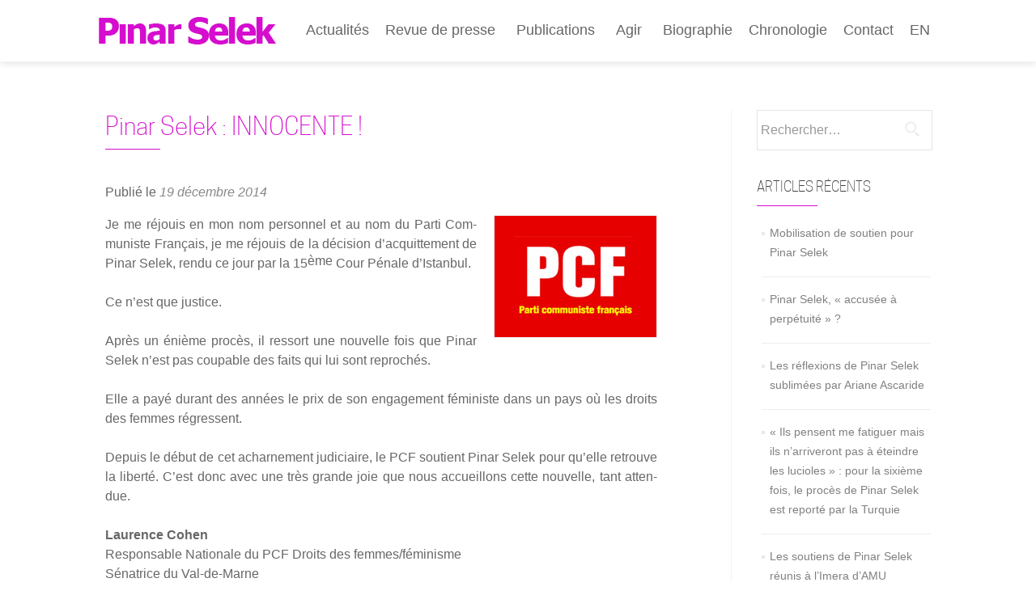

--- FILE ---
content_type: text/html; charset=UTF-8
request_url: https://pinarselek.fr/actualites/pinar-selek-innocente/
body_size: 12624
content:
<!DOCTYPE html>

<html lang="fr-FR">

<head>

<meta charset="UTF-8">
<meta name="viewport" content="width=device-width, initial-scale=1">
<link rel="profile" href="http://gmpg.org/xfn/11">
<link rel="pingback" href="">
<meta name="author" content="Pinar Selek">
<meta name="keywords" content="Pinar Selek, féministe, antimilitariste, sociologue, turquie">
<meta name='robots' content='index, follow, max-image-preview:large, max-snippet:-1, max-video-preview:-1' />
	<style>img:is([sizes="auto" i], [sizes^="auto," i]) { contain-intrinsic-size: 3000px 1500px }</style>
	
	<!-- This site is optimized with the Yoast SEO plugin v26.4 - https://yoast.com/wordpress/plugins/seo/ -->
	<title>Pinar Selek : INNOCENTE ! - Pinar Selek</title>
	<link rel="canonical" href="https://pinarselek.fr/actualites/pinar-selek-innocente/" />
	<meta property="og:locale" content="fr_FR" />
	<meta property="og:type" content="article" />
	<meta property="og:title" content="Pinar Selek : INNOCENTE ! - Pinar Selek" />
	<meta property="og:description" content="Je me réjouis en mon nom per­son­nel et au nom du Par­ti Com­mu­niste Fran­çais, je me réjouis de la déci­sion d’acquittement de Pinar Selek, ren­du ce jour par la 15ème Cour Pénale d’Istanbul. Ce n’est que jus­tice. Après un énième pro­cès, il res­sort une nou­velle fois que Pinar Selek n’est pas cou­pable des faits qui En savoir plus surPinar Selek&nbsp;: INNOCENTE&nbsp;![&hellip;]" />
	<meta property="og:url" content="https://pinarselek.fr/actualites/pinar-selek-innocente/" />
	<meta property="og:site_name" content="Pinar Selek" />
	<meta property="article:published_time" content="2014-12-19T17:55:38+00:00" />
	<meta property="article:modified_time" content="2016-09-21T16:56:06+00:00" />
	<meta property="og:image" content="https://pinarselek.fr/wp-content/uploads/PCF_pinar.jpg" />
	<meta property="og:image:width" content="200" />
	<meta property="og:image:height" content="150" />
	<meta property="og:image:type" content="image/jpeg" />
	<meta name="author" content="Collectif Solidarite Pinar Selek" />
	<meta name="twitter:card" content="summary_large_image" />
	<meta name="twitter:label1" content="Écrit par" />
	<meta name="twitter:data1" content="Collectif Solidarite Pinar Selek" />
	<meta name="twitter:label2" content="Durée de lecture estimée" />
	<meta name="twitter:data2" content="1 minute" />
	<script type="application/ld+json" class="yoast-schema-graph">{"@context":"https://schema.org","@graph":[{"@type":"Article","@id":"https://pinarselek.fr/actualites/pinar-selek-innocente/#article","isPartOf":{"@id":"https://pinarselek.fr/actualites/pinar-selek-innocente/"},"author":{"name":"Collectif Solidarite Pinar Selek","@id":"https://pinarselek.fr/#/schema/person/1ae3724127f1fb38ad35a07d1a465f66"},"headline":"Pinar Selek&nbsp;: INNOCENTE&nbsp;!","datePublished":"2014-12-19T17:55:38+00:00","dateModified":"2016-09-21T16:56:06+00:00","mainEntityOfPage":{"@id":"https://pinarselek.fr/actualites/pinar-selek-innocente/"},"wordCount":148,"publisher":{"@id":"https://pinarselek.fr/#/schema/person/1ae3724127f1fb38ad35a07d1a465f66"},"image":{"@id":"https://pinarselek.fr/actualites/pinar-selek-innocente/#primaryimage"},"thumbnailUrl":"https://pinarselek.fr/wp-content/uploads/PCF_pinar.jpg","articleSection":["Actualités"],"inLanguage":"fr-FR"},{"@type":"WebPage","@id":"https://pinarselek.fr/actualites/pinar-selek-innocente/","url":"https://pinarselek.fr/actualites/pinar-selek-innocente/","name":"Pinar Selek : INNOCENTE ! - Pinar Selek","isPartOf":{"@id":"https://pinarselek.fr/#website"},"primaryImageOfPage":{"@id":"https://pinarselek.fr/actualites/pinar-selek-innocente/#primaryimage"},"image":{"@id":"https://pinarselek.fr/actualites/pinar-selek-innocente/#primaryimage"},"thumbnailUrl":"https://pinarselek.fr/wp-content/uploads/PCF_pinar.jpg","datePublished":"2014-12-19T17:55:38+00:00","dateModified":"2016-09-21T16:56:06+00:00","breadcrumb":{"@id":"https://pinarselek.fr/actualites/pinar-selek-innocente/#breadcrumb"},"inLanguage":"fr-FR","potentialAction":[{"@type":"ReadAction","target":["https://pinarselek.fr/actualites/pinar-selek-innocente/"]}]},{"@type":"ImageObject","inLanguage":"fr-FR","@id":"https://pinarselek.fr/actualites/pinar-selek-innocente/#primaryimage","url":"https://pinarselek.fr/wp-content/uploads/PCF_pinar.jpg","contentUrl":"https://pinarselek.fr/wp-content/uploads/PCF_pinar.jpg","width":200,"height":150},{"@type":"BreadcrumbList","@id":"https://pinarselek.fr/actualites/pinar-selek-innocente/#breadcrumb","itemListElement":[{"@type":"ListItem","position":1,"name":"Accueil","item":"https://pinarselek.fr/"},{"@type":"ListItem","position":2,"name":"Pinar Selek : INNOCENTE !"}]},{"@type":"WebSite","@id":"https://pinarselek.fr/#website","url":"https://pinarselek.fr/","name":"Pinar Selek","description":"","publisher":{"@id":"https://pinarselek.fr/#/schema/person/1ae3724127f1fb38ad35a07d1a465f66"},"potentialAction":[{"@type":"SearchAction","target":{"@type":"EntryPoint","urlTemplate":"https://pinarselek.fr/?s={search_term_string}"},"query-input":{"@type":"PropertyValueSpecification","valueRequired":true,"valueName":"search_term_string"}}],"inLanguage":"fr-FR"},{"@type":["Person","Organization"],"@id":"https://pinarselek.fr/#/schema/person/1ae3724127f1fb38ad35a07d1a465f66","name":"Collectif Solidarite Pinar Selek","image":{"@type":"ImageObject","inLanguage":"fr-FR","@id":"https://pinarselek.fr/#/schema/person/image/","url":"https://pinarselek.fr/wp-content/uploads/logo.png","contentUrl":"https://pinarselek.fr/wp-content/uploads/logo.png","width":219,"height":37,"caption":"Collectif Solidarite Pinar Selek"},"logo":{"@id":"https://pinarselek.fr/#/schema/person/image/"},"url":"https://pinarselek.fr/author/collectif-solidarite-pinar-selek/"}]}</script>
	<!-- / Yoast SEO plugin. -->


<link rel='dns-prefetch' href='//fonts.googleapis.com' />
<link rel="alternate" type="application/rss+xml" title="Pinar Selek &raquo; Flux" href="https://pinarselek.fr/feed/" />
<link rel="alternate" type="application/rss+xml" title="Pinar Selek &raquo; Flux des commentaires" href="https://pinarselek.fr/comments/feed/" />
<script type="text/javascript">
/* <![CDATA[ */
window._wpemojiSettings = {"baseUrl":"https:\/\/s.w.org\/images\/core\/emoji\/16.0.1\/72x72\/","ext":".png","svgUrl":"https:\/\/s.w.org\/images\/core\/emoji\/16.0.1\/svg\/","svgExt":".svg","source":{"concatemoji":"https:\/\/pinarselek.fr\/wp-includes\/js\/wp-emoji-release.min.js?ver=6.8.3"}};
/*! This file is auto-generated */
!function(s,n){var o,i,e;function c(e){try{var t={supportTests:e,timestamp:(new Date).valueOf()};sessionStorage.setItem(o,JSON.stringify(t))}catch(e){}}function p(e,t,n){e.clearRect(0,0,e.canvas.width,e.canvas.height),e.fillText(t,0,0);var t=new Uint32Array(e.getImageData(0,0,e.canvas.width,e.canvas.height).data),a=(e.clearRect(0,0,e.canvas.width,e.canvas.height),e.fillText(n,0,0),new Uint32Array(e.getImageData(0,0,e.canvas.width,e.canvas.height).data));return t.every(function(e,t){return e===a[t]})}function u(e,t){e.clearRect(0,0,e.canvas.width,e.canvas.height),e.fillText(t,0,0);for(var n=e.getImageData(16,16,1,1),a=0;a<n.data.length;a++)if(0!==n.data[a])return!1;return!0}function f(e,t,n,a){switch(t){case"flag":return n(e,"\ud83c\udff3\ufe0f\u200d\u26a7\ufe0f","\ud83c\udff3\ufe0f\u200b\u26a7\ufe0f")?!1:!n(e,"\ud83c\udde8\ud83c\uddf6","\ud83c\udde8\u200b\ud83c\uddf6")&&!n(e,"\ud83c\udff4\udb40\udc67\udb40\udc62\udb40\udc65\udb40\udc6e\udb40\udc67\udb40\udc7f","\ud83c\udff4\u200b\udb40\udc67\u200b\udb40\udc62\u200b\udb40\udc65\u200b\udb40\udc6e\u200b\udb40\udc67\u200b\udb40\udc7f");case"emoji":return!a(e,"\ud83e\udedf")}return!1}function g(e,t,n,a){var r="undefined"!=typeof WorkerGlobalScope&&self instanceof WorkerGlobalScope?new OffscreenCanvas(300,150):s.createElement("canvas"),o=r.getContext("2d",{willReadFrequently:!0}),i=(o.textBaseline="top",o.font="600 32px Arial",{});return e.forEach(function(e){i[e]=t(o,e,n,a)}),i}function t(e){var t=s.createElement("script");t.src=e,t.defer=!0,s.head.appendChild(t)}"undefined"!=typeof Promise&&(o="wpEmojiSettingsSupports",i=["flag","emoji"],n.supports={everything:!0,everythingExceptFlag:!0},e=new Promise(function(e){s.addEventListener("DOMContentLoaded",e,{once:!0})}),new Promise(function(t){var n=function(){try{var e=JSON.parse(sessionStorage.getItem(o));if("object"==typeof e&&"number"==typeof e.timestamp&&(new Date).valueOf()<e.timestamp+604800&&"object"==typeof e.supportTests)return e.supportTests}catch(e){}return null}();if(!n){if("undefined"!=typeof Worker&&"undefined"!=typeof OffscreenCanvas&&"undefined"!=typeof URL&&URL.createObjectURL&&"undefined"!=typeof Blob)try{var e="postMessage("+g.toString()+"("+[JSON.stringify(i),f.toString(),p.toString(),u.toString()].join(",")+"));",a=new Blob([e],{type:"text/javascript"}),r=new Worker(URL.createObjectURL(a),{name:"wpTestEmojiSupports"});return void(r.onmessage=function(e){c(n=e.data),r.terminate(),t(n)})}catch(e){}c(n=g(i,f,p,u))}t(n)}).then(function(e){for(var t in e)n.supports[t]=e[t],n.supports.everything=n.supports.everything&&n.supports[t],"flag"!==t&&(n.supports.everythingExceptFlag=n.supports.everythingExceptFlag&&n.supports[t]);n.supports.everythingExceptFlag=n.supports.everythingExceptFlag&&!n.supports.flag,n.DOMReady=!1,n.readyCallback=function(){n.DOMReady=!0}}).then(function(){return e}).then(function(){var e;n.supports.everything||(n.readyCallback(),(e=n.source||{}).concatemoji?t(e.concatemoji):e.wpemoji&&e.twemoji&&(t(e.twemoji),t(e.wpemoji)))}))}((window,document),window._wpemojiSettings);
/* ]]> */
</script>
<link rel='stylesheet' id='wp1s-frontend-style-css' href='https://pinarselek.fr/wp-content/plugins/wp-1-slider/css/wp1s-frontend-style.css?ver=1.3.1' type='text/css' media='all' />
<link rel='stylesheet' id='wp1s-bxslider-style-css' href='https://pinarselek.fr/wp-content/plugins/wp-1-slider/css/jquery.bxslider.css?ver=1.3.1' type='text/css' media='all' />
<link rel='stylesheet' id='wp1s-responsive-style-css' href='https://pinarselek.fr/wp-content/plugins/wp-1-slider/css/wp1s-responsive.css?ver=1.3.1' type='text/css' media='all' />
<style id='wp-emoji-styles-inline-css' type='text/css'>

	img.wp-smiley, img.emoji {
		display: inline !important;
		border: none !important;
		box-shadow: none !important;
		height: 1em !important;
		width: 1em !important;
		margin: 0 0.07em !important;
		vertical-align: -0.1em !important;
		background: none !important;
		padding: 0 !important;
	}
</style>
<link rel='stylesheet' id='wp-block-library-css' href='https://pinarselek.fr/wp-includes/css/dist/block-library/style.min.css?ver=6.8.3' type='text/css' media='all' />
<style id='classic-theme-styles-inline-css' type='text/css'>
/*! This file is auto-generated */
.wp-block-button__link{color:#fff;background-color:#32373c;border-radius:9999px;box-shadow:none;text-decoration:none;padding:calc(.667em + 2px) calc(1.333em + 2px);font-size:1.125em}.wp-block-file__button{background:#32373c;color:#fff;text-decoration:none}
</style>
<style id='pdfemb-pdf-embedder-viewer-style-inline-css' type='text/css'>
.wp-block-pdfemb-pdf-embedder-viewer{max-width:none}

</style>
<style id='global-styles-inline-css' type='text/css'>
:root{--wp--preset--aspect-ratio--square: 1;--wp--preset--aspect-ratio--4-3: 4/3;--wp--preset--aspect-ratio--3-4: 3/4;--wp--preset--aspect-ratio--3-2: 3/2;--wp--preset--aspect-ratio--2-3: 2/3;--wp--preset--aspect-ratio--16-9: 16/9;--wp--preset--aspect-ratio--9-16: 9/16;--wp--preset--color--black: #000000;--wp--preset--color--cyan-bluish-gray: #abb8c3;--wp--preset--color--white: #ffffff;--wp--preset--color--pale-pink: #f78da7;--wp--preset--color--vivid-red: #cf2e2e;--wp--preset--color--luminous-vivid-orange: #ff6900;--wp--preset--color--luminous-vivid-amber: #fcb900;--wp--preset--color--light-green-cyan: #7bdcb5;--wp--preset--color--vivid-green-cyan: #00d084;--wp--preset--color--pale-cyan-blue: #8ed1fc;--wp--preset--color--vivid-cyan-blue: #0693e3;--wp--preset--color--vivid-purple: #9b51e0;--wp--preset--gradient--vivid-cyan-blue-to-vivid-purple: linear-gradient(135deg,rgba(6,147,227,1) 0%,rgb(155,81,224) 100%);--wp--preset--gradient--light-green-cyan-to-vivid-green-cyan: linear-gradient(135deg,rgb(122,220,180) 0%,rgb(0,208,130) 100%);--wp--preset--gradient--luminous-vivid-amber-to-luminous-vivid-orange: linear-gradient(135deg,rgba(252,185,0,1) 0%,rgba(255,105,0,1) 100%);--wp--preset--gradient--luminous-vivid-orange-to-vivid-red: linear-gradient(135deg,rgba(255,105,0,1) 0%,rgb(207,46,46) 100%);--wp--preset--gradient--very-light-gray-to-cyan-bluish-gray: linear-gradient(135deg,rgb(238,238,238) 0%,rgb(169,184,195) 100%);--wp--preset--gradient--cool-to-warm-spectrum: linear-gradient(135deg,rgb(74,234,220) 0%,rgb(151,120,209) 20%,rgb(207,42,186) 40%,rgb(238,44,130) 60%,rgb(251,105,98) 80%,rgb(254,248,76) 100%);--wp--preset--gradient--blush-light-purple: linear-gradient(135deg,rgb(255,206,236) 0%,rgb(152,150,240) 100%);--wp--preset--gradient--blush-bordeaux: linear-gradient(135deg,rgb(254,205,165) 0%,rgb(254,45,45) 50%,rgb(107,0,62) 100%);--wp--preset--gradient--luminous-dusk: linear-gradient(135deg,rgb(255,203,112) 0%,rgb(199,81,192) 50%,rgb(65,88,208) 100%);--wp--preset--gradient--pale-ocean: linear-gradient(135deg,rgb(255,245,203) 0%,rgb(182,227,212) 50%,rgb(51,167,181) 100%);--wp--preset--gradient--electric-grass: linear-gradient(135deg,rgb(202,248,128) 0%,rgb(113,206,126) 100%);--wp--preset--gradient--midnight: linear-gradient(135deg,rgb(2,3,129) 0%,rgb(40,116,252) 100%);--wp--preset--font-size--small: 13px;--wp--preset--font-size--medium: 20px;--wp--preset--font-size--large: 36px;--wp--preset--font-size--x-large: 42px;--wp--preset--spacing--20: 0.44rem;--wp--preset--spacing--30: 0.67rem;--wp--preset--spacing--40: 1rem;--wp--preset--spacing--50: 1.5rem;--wp--preset--spacing--60: 2.25rem;--wp--preset--spacing--70: 3.38rem;--wp--preset--spacing--80: 5.06rem;--wp--preset--shadow--natural: 6px 6px 9px rgba(0, 0, 0, 0.2);--wp--preset--shadow--deep: 12px 12px 50px rgba(0, 0, 0, 0.4);--wp--preset--shadow--sharp: 6px 6px 0px rgba(0, 0, 0, 0.2);--wp--preset--shadow--outlined: 6px 6px 0px -3px rgba(255, 255, 255, 1), 6px 6px rgba(0, 0, 0, 1);--wp--preset--shadow--crisp: 6px 6px 0px rgba(0, 0, 0, 1);}:where(.is-layout-flex){gap: 0.5em;}:where(.is-layout-grid){gap: 0.5em;}body .is-layout-flex{display: flex;}.is-layout-flex{flex-wrap: wrap;align-items: center;}.is-layout-flex > :is(*, div){margin: 0;}body .is-layout-grid{display: grid;}.is-layout-grid > :is(*, div){margin: 0;}:where(.wp-block-columns.is-layout-flex){gap: 2em;}:where(.wp-block-columns.is-layout-grid){gap: 2em;}:where(.wp-block-post-template.is-layout-flex){gap: 1.25em;}:where(.wp-block-post-template.is-layout-grid){gap: 1.25em;}.has-black-color{color: var(--wp--preset--color--black) !important;}.has-cyan-bluish-gray-color{color: var(--wp--preset--color--cyan-bluish-gray) !important;}.has-white-color{color: var(--wp--preset--color--white) !important;}.has-pale-pink-color{color: var(--wp--preset--color--pale-pink) !important;}.has-vivid-red-color{color: var(--wp--preset--color--vivid-red) !important;}.has-luminous-vivid-orange-color{color: var(--wp--preset--color--luminous-vivid-orange) !important;}.has-luminous-vivid-amber-color{color: var(--wp--preset--color--luminous-vivid-amber) !important;}.has-light-green-cyan-color{color: var(--wp--preset--color--light-green-cyan) !important;}.has-vivid-green-cyan-color{color: var(--wp--preset--color--vivid-green-cyan) !important;}.has-pale-cyan-blue-color{color: var(--wp--preset--color--pale-cyan-blue) !important;}.has-vivid-cyan-blue-color{color: var(--wp--preset--color--vivid-cyan-blue) !important;}.has-vivid-purple-color{color: var(--wp--preset--color--vivid-purple) !important;}.has-black-background-color{background-color: var(--wp--preset--color--black) !important;}.has-cyan-bluish-gray-background-color{background-color: var(--wp--preset--color--cyan-bluish-gray) !important;}.has-white-background-color{background-color: var(--wp--preset--color--white) !important;}.has-pale-pink-background-color{background-color: var(--wp--preset--color--pale-pink) !important;}.has-vivid-red-background-color{background-color: var(--wp--preset--color--vivid-red) !important;}.has-luminous-vivid-orange-background-color{background-color: var(--wp--preset--color--luminous-vivid-orange) !important;}.has-luminous-vivid-amber-background-color{background-color: var(--wp--preset--color--luminous-vivid-amber) !important;}.has-light-green-cyan-background-color{background-color: var(--wp--preset--color--light-green-cyan) !important;}.has-vivid-green-cyan-background-color{background-color: var(--wp--preset--color--vivid-green-cyan) !important;}.has-pale-cyan-blue-background-color{background-color: var(--wp--preset--color--pale-cyan-blue) !important;}.has-vivid-cyan-blue-background-color{background-color: var(--wp--preset--color--vivid-cyan-blue) !important;}.has-vivid-purple-background-color{background-color: var(--wp--preset--color--vivid-purple) !important;}.has-black-border-color{border-color: var(--wp--preset--color--black) !important;}.has-cyan-bluish-gray-border-color{border-color: var(--wp--preset--color--cyan-bluish-gray) !important;}.has-white-border-color{border-color: var(--wp--preset--color--white) !important;}.has-pale-pink-border-color{border-color: var(--wp--preset--color--pale-pink) !important;}.has-vivid-red-border-color{border-color: var(--wp--preset--color--vivid-red) !important;}.has-luminous-vivid-orange-border-color{border-color: var(--wp--preset--color--luminous-vivid-orange) !important;}.has-luminous-vivid-amber-border-color{border-color: var(--wp--preset--color--luminous-vivid-amber) !important;}.has-light-green-cyan-border-color{border-color: var(--wp--preset--color--light-green-cyan) !important;}.has-vivid-green-cyan-border-color{border-color: var(--wp--preset--color--vivid-green-cyan) !important;}.has-pale-cyan-blue-border-color{border-color: var(--wp--preset--color--pale-cyan-blue) !important;}.has-vivid-cyan-blue-border-color{border-color: var(--wp--preset--color--vivid-cyan-blue) !important;}.has-vivid-purple-border-color{border-color: var(--wp--preset--color--vivid-purple) !important;}.has-vivid-cyan-blue-to-vivid-purple-gradient-background{background: var(--wp--preset--gradient--vivid-cyan-blue-to-vivid-purple) !important;}.has-light-green-cyan-to-vivid-green-cyan-gradient-background{background: var(--wp--preset--gradient--light-green-cyan-to-vivid-green-cyan) !important;}.has-luminous-vivid-amber-to-luminous-vivid-orange-gradient-background{background: var(--wp--preset--gradient--luminous-vivid-amber-to-luminous-vivid-orange) !important;}.has-luminous-vivid-orange-to-vivid-red-gradient-background{background: var(--wp--preset--gradient--luminous-vivid-orange-to-vivid-red) !important;}.has-very-light-gray-to-cyan-bluish-gray-gradient-background{background: var(--wp--preset--gradient--very-light-gray-to-cyan-bluish-gray) !important;}.has-cool-to-warm-spectrum-gradient-background{background: var(--wp--preset--gradient--cool-to-warm-spectrum) !important;}.has-blush-light-purple-gradient-background{background: var(--wp--preset--gradient--blush-light-purple) !important;}.has-blush-bordeaux-gradient-background{background: var(--wp--preset--gradient--blush-bordeaux) !important;}.has-luminous-dusk-gradient-background{background: var(--wp--preset--gradient--luminous-dusk) !important;}.has-pale-ocean-gradient-background{background: var(--wp--preset--gradient--pale-ocean) !important;}.has-electric-grass-gradient-background{background: var(--wp--preset--gradient--electric-grass) !important;}.has-midnight-gradient-background{background: var(--wp--preset--gradient--midnight) !important;}.has-small-font-size{font-size: var(--wp--preset--font-size--small) !important;}.has-medium-font-size{font-size: var(--wp--preset--font-size--medium) !important;}.has-large-font-size{font-size: var(--wp--preset--font-size--large) !important;}.has-x-large-font-size{font-size: var(--wp--preset--font-size--x-large) !important;}
:where(.wp-block-post-template.is-layout-flex){gap: 1.25em;}:where(.wp-block-post-template.is-layout-grid){gap: 1.25em;}
:where(.wp-block-columns.is-layout-flex){gap: 2em;}:where(.wp-block-columns.is-layout-grid){gap: 2em;}
:root :where(.wp-block-pullquote){font-size: 1.5em;line-height: 1.6;}
</style>
<link rel='stylesheet' id='juiz_sps_styles-css' href='https://pinarselek.fr/wp-content/plugins/juiz-social-post-sharer/skins/4/style.min.css?ver=2.3.4' type='text/css' media='all' />
<link rel='stylesheet' id='responsive-lightbox-tosrus-css' href='https://pinarselek.fr/wp-content/plugins/responsive-lightbox/assets/tosrus/jquery.tosrus.min.css?ver=2.5.0' type='text/css' media='all' />
<link rel='stylesheet' id='parent-style-css' href='https://pinarselek.fr/wp-content/themes/zerif-lite/style.css?ver=6.8.3' type='text/css' media='all' />
<link rel='stylesheet' id='child-style-css' href='https://pinarselek.fr/wp-content/themes/PinarTheme/style.css?ver=6.8.3' type='text/css' media='all' />
<link rel='stylesheet' id='zerif_font-css' href='//fonts.googleapis.com/css?family=Lato%3A300%2C400%2C700%2C400italic%7CMontserrat%3A400%2C700%7CHomemade+Apple&#038;subset=latin%2Clatin-ext' type='text/css' media='all' />
<link rel='stylesheet' id='zerif_font_all-css' href='//fonts.googleapis.com/css?family=Open+Sans%3A300%2C300italic%2C400%2C400italic%2C600%2C600italic%2C700%2C700italic%2C800%2C800italic&#038;subset=latin&#038;ver=6.8.3' type='text/css' media='all' />
<link rel='stylesheet' id='zerif_bootstrap_style-css' href='https://pinarselek.fr/wp-content/themes/zerif-lite/css/bootstrap.css?ver=6.8.3' type='text/css' media='all' />
<link rel='stylesheet' id='zerif_fontawesome-css' href='https://pinarselek.fr/wp-content/themes/zerif-lite/css/font-awesome.min.css?ver=v1' type='text/css' media='all' />
<link rel='stylesheet' id='zerif_style-css' href='https://pinarselek.fr/wp-content/themes/PinarTheme/style.css?ver=1.8.5.49' type='text/css' media='all' />
<style id='zerif_style-inline-css' type='text/css'>
body.home.page:not(.page-template-template-frontpage) {
			background-image: none !important;
		}
</style>
<link rel='stylesheet' id='zerif_responsive_style-css' href='https://pinarselek.fr/wp-content/themes/zerif-lite/css/responsive.css?ver=1.8.5.49' type='text/css' media='all' />
<!--[if lt IE 9]>
<link rel='stylesheet' id='zerif_ie_style-css' href='https://pinarselek.fr/wp-content/themes/zerif-lite/css/ie.css?ver=1.8.5.49' type='text/css' media='all' />
<![endif]-->
<link rel='stylesheet' id='upw_theme_standard-css' href='https://pinarselek.fr/wp-content/plugins/ultimate-posts-widget/css/upw-theme-standard.min.css?ver=6.8.3' type='text/css' media='all' />
<style id='wp-typography-custom-inline-css' type='text/css'>
sub, sup{font-size: 75%;line-height: 100%}sup{vertical-align: 60%}sub{vertical-align: -10%}.amp{font-family: Baskerville, "Goudy Old Style", Palatino, "Book Antiqua", "Warnock Pro", serif;font-size: 1.1em;font-style: italic;font-weight: normal;line-height: 1em}.caps{font-size: 90%}.dquo{margin-left: -0.4em}.quo{margin-left: -0.2em}.pull-single{margin-left: -0.15em}.push-single{margin-right: 0.15em}.pull-double{margin-left: -0.38em}.push-double{margin-right: 0.38em}
</style>
<style id='wp-typography-safari-font-workaround-inline-css' type='text/css'>
body {-webkit-font-feature-settings: "liga";font-feature-settings: "liga";-ms-font-feature-settings: normal;}
</style>
<script type="text/javascript" src="https://pinarselek.fr/wp-includes/js/jquery/jquery.min.js?ver=3.7.1" id="jquery-core-js"></script>
<script type="text/javascript" src="https://pinarselek.fr/wp-includes/js/jquery/jquery-migrate.min.js?ver=3.4.1" id="jquery-migrate-js"></script>
<script type="text/javascript" src="https://pinarselek.fr/wp-content/plugins/wp-1-slider/js/jquery.fitvids.js?ver=1.3.1" id="wp1s-jquery-video-js"></script>
<script type="text/javascript" src="https://pinarselek.fr/wp-content/plugins/wp-1-slider/js/jquery.bxslider.min.js?ver=1.3.1" id="wp1s-jquery-bxslider-min-js"></script>
<script type="text/javascript" src="https://pinarselek.fr/wp-content/plugins/wp-1-slider/js/wp1s-frontend-script.js?ver=1.3.1" id="wp1s-frontend-script-js"></script>
<script type="text/javascript" src="https://pinarselek.fr/wp-content/plugins/responsive-lightbox/assets/tosrus/jquery.tosrus.min.js?ver=2.5.0" id="responsive-lightbox-tosrus-js"></script>
<script type="text/javascript" src="https://pinarselek.fr/wp-includes/js/underscore.min.js?ver=1.13.7" id="underscore-js"></script>
<script type="text/javascript" src="https://pinarselek.fr/wp-content/plugins/responsive-lightbox/assets/infinitescroll/infinite-scroll.pkgd.min.js?ver=4.0.1" id="responsive-lightbox-infinite-scroll-js"></script>
<script type="text/javascript" id="responsive-lightbox-js-before">
/* <![CDATA[ */
var rlArgs = {"script":"tosrus","selector":"lightbox","customEvents":"","activeGalleries":true,"effect":"slide","infinite":true,"keys":false,"autoplay":true,"pauseOnHover":false,"timeout":4000,"pagination":true,"paginationType":"thumbnails","closeOnClick":false,"woocommerce_gallery":false,"ajaxurl":"https:\/\/pinarselek.fr\/wp-admin\/admin-ajax.php","nonce":"0af2d84930","preview":false,"postId":1232,"scriptExtension":false};
/* ]]> */
</script>
<script type="text/javascript" src="https://pinarselek.fr/wp-content/plugins/responsive-lightbox/js/front.js?ver=2.5.4" id="responsive-lightbox-js"></script>
<!--[if lt IE 9]>
<script type="text/javascript" src="https://pinarselek.fr/wp-content/themes/zerif-lite/js/html5.js?ver=6.8.3" id="zerif_html5-js"></script>
<![endif]-->
<link rel="https://api.w.org/" href="https://pinarselek.fr/wp-json/" /><link rel="alternate" title="JSON" type="application/json" href="https://pinarselek.fr/wp-json/wp/v2/posts/1232" /><link rel="EditURI" type="application/rsd+xml" title="RSD" href="https://pinarselek.fr/xmlrpc.php?rsd" />
<meta name="generator" content="WordPress 6.8.3" />
<link rel='shortlink' href='https://pinarselek.fr/?p=1232' />
<link rel="alternate" title="oEmbed (JSON)" type="application/json+oembed" href="https://pinarselek.fr/wp-json/oembed/1.0/embed?url=https%3A%2F%2Fpinarselek.fr%2Factualites%2Fpinar-selek-innocente%2F" />
<link rel="alternate" title="oEmbed (XML)" type="text/xml+oembed" href="https://pinarselek.fr/wp-json/oembed/1.0/embed?url=https%3A%2F%2Fpinarselek.fr%2Factualites%2Fpinar-selek-innocente%2F&#038;format=xml" />

		<!-- GA Google Analytics @ https://m0n.co/ga -->
		<script async src="https://www.googletagmanager.com/gtag/js?id=G-XSBM9DGHCE"></script>
		<script>
			window.dataLayer = window.dataLayer || [];
			function gtag(){dataLayer.push(arguments);}
			gtag('js', new Date());
			gtag('config', 'G-XSBM9DGHCE');
		</script>

	<style type="text/css" id="custom-background-css">
body.custom-background { background-image: url("https://pinarselek.fr/wp-content/uploads/manif_turquie08.jpg"); background-position: left top; background-size: contain; background-repeat: no-repeat; background-attachment: fixed; }
</style>
	<link rel="icon" href="https://pinarselek.fr/wp-content/uploads/cropped-icone_site-32x32.png" sizes="32x32" />
<link rel="icon" href="https://pinarselek.fr/wp-content/uploads/cropped-icone_site-192x192.png" sizes="192x192" />
<link rel="apple-touch-icon" href="https://pinarselek.fr/wp-content/uploads/cropped-icone_site-180x180.png" />
<meta name="msapplication-TileImage" content="https://pinarselek.fr/wp-content/uploads/cropped-icone_site-270x270.png" />
		<style type="text/css" id="wp-custom-css">
			div, span, applet, object, iframe, h1, h2, h3, h4, h5, h6, p, blockquote, pre, a, abbr, acronym, address, big, cite, code, del, dfn, em, font, ins, kbd, q, s, samp, small, strike, strong, sub, sup, tt, var, dl, dt, dd, ol, ul, li, fieldset, form, label, legend, table, caption, tbody, tfoot, thead, tr, th, td {
  font-size: 16px;
	line-height:24px;
}

body .widget_recent_entries ul li a, body.home .entry-summary p
{
	font-size:14px!important;
	line-height:20px!important;
}

.archive .entry-title a {
  font-size: 17px;
}

.widget_recent_entries ul li
{
	border-bottom:1px #eeeeee solid;
	padding-bottom:18px;
}

@media (max-width: 700px){
body.custom-background {
	background-size:auto 210px!important;
}
	.single article.hentry, .page article.hentry {
		padding:0;
	}
	
	.vignette {
  float: none;
  margin-left: 0;
  margin-bottom: 5%;
  border: none;
	text-align:left;
}
	
	.post-img-wrap
	{
		border: 1px #eee solid;
		padding:15px;
	}
	
	.container {
  padding-left: 10px;
  padding-right: 10px;
}
	
	.upw-posts article {
		margin-left:0;
		margin-right:0;
		width:100%;
}
}

ul.nav li.menu-item {
text-align: left!important;
}

.home .focus .row {
  max-width: 650px;
}
sup {
  top: -.2em;
	vertical-align: 0;
}		</style>
		
</head>


	<body class="wp-singular post-template-default single single-post postid-1232 single-format-standard wp-custom-logo wp-theme-zerif-lite wp-child-theme-PinarTheme" >



<div id="mobilebgfix">
	<div class="mobile-bg-fix-img-wrap">
		<div class="mobile-bg-fix-img"></div>
	</div>
	<div class="mobile-bg-fix-whole-site">


<header id="home" class="header" itemscope="itemscope" itemtype="http://schema.org/WPHeader">

	<div id="main-nav" class="navbar navbar-inverse bs-docs-nav" role="banner">

		<div class="container">

			<div class="navbar-header responsive-logo">

				<button class="navbar-toggle collapsed" type="button" data-toggle="collapse" data-target=".bs-navbar-collapse">

				<span class="sr-only">Afficher/masquer la navigation</span>

				<span class="icon-bar"></span>

				<span class="icon-bar"></span>

				<span class="icon-bar"></span>

				</button>

				<a href="https://pinarselek.fr/" class="navbar-brand"><img src="https://pinarselek.fr/wp-content/themes/PinarTheme/images/logo.png" alt="Pinar Selek"></a>
			</div>

			
		
		<nav class="navbar-collapse bs-navbar-collapse collapse" id="site-navigation" itemscope itemtype="http://schema.org/SiteNavigationElement">
			<a class="screen-reader-text skip-link" href="#content">Aller au contenu principal</a>
			<ul id="menu-menu-top" class="nav navbar-nav navbar-right responsive-nav main-nav-list"><li id="menu-item-38" class="menu-item menu-item-type-taxonomy menu-item-object-category current-post-ancestor current-menu-parent current-post-parent menu-item-38"><a href="https://pinarselek.fr/category/actualites/">Actualités</a></li>
<li id="menu-item-134" class="menu-item menu-item-type-taxonomy menu-item-object-category menu-item-has-children menu-item-134"><a href="https://pinarselek.fr/category/revue-de-presse/">Revue de presse</a>
<ul class="sub-menu">
	<li id="menu-item-65" class="menu-item menu-item-type-taxonomy menu-item-object-category menu-item-65"><a href="https://pinarselek.fr/category/revue-de-presse/articles-presse/">Articles</a></li>
	<li id="menu-item-130" class="menu-item menu-item-type-taxonomy menu-item-object-category menu-item-130"><a href="https://pinarselek.fr/category/revue-de-presse/videos-audios/">Videos-audios</a></li>
</ul>
</li>
<li id="menu-item-69" class="menu-item menu-item-type-taxonomy menu-item-object-category menu-item-has-children menu-item-69"><a href="https://pinarselek.fr/category/publications/">Publications</a>
<ul class="sub-menu">
	<li id="menu-item-644" class="menu-item menu-item-type-taxonomy menu-item-object-category menu-item-644"><a href="https://pinarselek.fr/category/publications/articles_publications/">Articles</a></li>
	<li id="menu-item-83" class="menu-item menu-item-type-taxonomy menu-item-object-category menu-item-83"><a href="https://pinarselek.fr/category/publications/livres/">Livres</a></li>
</ul>
</li>
<li id="menu-item-61" class="menu-item menu-item-type-post_type menu-item-object-page menu-item-has-children menu-item-61"><a href="https://pinarselek.fr/agir/">Agir</a>
<ul class="sub-menu">
	<li id="menu-item-3385" class="menu-item menu-item-type-post_type menu-item-object-page menu-item-3385"><a href="https://pinarselek.fr/agir/">Actions solidaires</a></li>
	<li id="menu-item-3384" class="menu-item menu-item-type-post_type menu-item-object-page menu-item-3384"><a href="https://pinarselek.fr/librairies-solidaires/">Librairies Solidaires</a></li>
	<li id="menu-item-3923" class="menu-item menu-item-type-post_type menu-item-object-page menu-item-3923"><a href="https://pinarselek.fr/faire-un-don/">Faire un don</a></li>
</ul>
</li>
<li id="menu-item-57" class="menu-item menu-item-type-post_type menu-item-object-page menu-item-57"><a href="https://pinarselek.fr/biographie/">Biographie</a></li>
<li id="menu-item-2960" class="menu-item menu-item-type-post_type menu-item-object-page menu-item-2960"><a href="https://pinarselek.fr/chronologie_pinar_selek/">Chronologie</a></li>
<li id="menu-item-80" class="menu-item menu-item-type-post_type menu-item-object-page menu-item-80"><a href="https://pinarselek.fr/contact/">Contact</a></li>
<li id="menu-item-3665" class="menu-item menu-item-type-taxonomy menu-item-object-category menu-item-3665"><a href="https://pinarselek.fr/category/en/">EN</a></li>
</ul>		</nav>

		
		</div>

	</div>
	<!-- / END TOP BAR -->
<div class="clear"></div>

</header> <!-- / END HOME SECTION  -->

<div id="content" class="site-content">

	<div class="container">
				<div class="content-left-wrap col-md-9">
						<div id="primary" class="content-area">
				<main itemscope itemtype="http://schema.org/WebPageElement" itemprop="mainContentOfPage" id="main" class="site-main">
				<article id="post-1232" class="post-1232 post type-post status-publish format-standard has-post-thumbnail hentry category-actualites">
  <header class="entry-header">
    <h1 class="entry-title">
      Pinar Selek&nbsp;: INNOCENTE&nbsp;!    </h1>
    <div class="entry-meta">
      <span class="posted-on">Publié le <a href="https://pinarselek.fr/actualites/pinar-selek-innocente/" rel="bookmark"><time class="entry-date published" datetime="2014-12-19T18:55:38+01:00">19 décembre 2014</time><time class="updated" datetime="2016-09-21T18:56:06+02:00">21 septembre 2016</time></a></span><span class="byline"> par <span class="author vcard"><a class="url fn n" href="https://pinarselek.fr/author/collectif-solidarite-pinar-selek/">Collectif Solidarite Pinar Selek</a></span></span>    </div>
    <!-- .entry-meta --> 
    
  </header>
  <!-- .entry-header -->
  
  <div class="entry-content">
  <div class="vignette"><img width="200" height="150" src="https://pinarselek.fr/wp-content/uploads/PCF_pinar.jpg" class="attachment-post-thumbnail size-post-thumbnail wp-post-image" alt="" decoding="async" /></div>
    <div class="showArt">
<p>Je me réjouis en mon nom per­son­nel et au nom du Par­ti Com­mu­niste Fran­çais, je me réjouis de la déci­sion d’acquittement de Pinar Selek, ren­du ce jour par la 15<sup>ème</sup> Cour Pénale d’Istanbul.</p>
<p>Ce n’est que jus­tice.</p>
<p>Après un énième pro­cès, il res­sort une nou­velle fois que Pinar Selek n’est pas cou­pable des faits qui lui sont repro­chés.</p>
<p>Elle a payé durant des années le prix de son enga­ge­ment fémi­niste dans un pays où les droits des femmes régressent.</p>
<p>Depuis le début de cet achar­ne­ment judi­ciaire, le PCF sou­tient Pinar Selek pour qu’elle retrouve la liber­té. C’est donc avec une très grande joie que nous accueillons cette nou­velle, tant atten­due.</p>
<p><strong>Lau­rence Cohen</strong><br>
Res­pon­sable Natio­nale du PCF Droits des femmes/féminisme<br>
Séna­trice du Val-de-Marne</p>
</div>

<div class="juiz_sps_links  counters_both juiz_sps_displayed_bottom" data-post-id="1232">
<p class="screen-reader-text juiz_sps_maybe_hidden_text">Par­ta­ger la publi­ca­tion «&nbsp;Pinar Selek&nbsp;: INNOCENTE&nbsp;!&nbsp;»</p>

	<ul class="juiz_sps_links_list juiz_sps_hide_name" onclick="void(0);"><li class="juiz_sps_item juiz_sps_link_facebook"><a href="https://www.facebook.com/sharer.php?u=https%3A%2F%2Fpinarselek.fr%2Factualites%2Fpinar-selek-innocente%2F" rel="nofollow" target="_blank" title="Partager cet article sur Facebook" class="juiz_sps_button" data-nobs-key="facebook"><span class="juiz_sps_icon jsps-facebook"></span><span class="juiz_sps_network_name">Face­book</span></a></li><li class="juiz_sps_item juiz_sps_link_linkedin"><a href="https://www.linkedin.com/sharing/share-offsite/?url=https%3A%2F%2Fpinarselek.fr%2Factualites%2Fpinar-selek-innocente%2F" rel="nofollow" target="_blank" title="Partager cet article sur LinkedIn" class="juiz_sps_button" data-nobs-key="linkedin"><span class="juiz_sps_icon jsps-linkedin"></span><span class="juiz_sps_network_name">Lin­ke­dIn</span></a></li><li class="juiz_sps_item juiz_sps_link_pinterest"><a href="https://pinterest.com/pin/create/bookmarklet/?url=https%3A%2F%2Fpinarselek.fr%2Factualites%2Fpinar-selek-innocente%2F&amp;media=https://pinarselek.fr/wp-content/uploads/PCF_pinar.jpg" rel="nofollow" target="_blank" title class="juiz_sps_button" data-nobs-key="pinterest" data-rel="lightbox-gallery-1c0SrW3x" data-rl_title data-rl_caption><span class="juiz_sps_icon jsps-pinterest"></span><span class="juiz_sps_network_name">Pin­te­rest</span></a></li><li class="juiz_sps_item juiz_sps_link_twitter"><a href="https://twitter.com/intent/tweet?source=webclient&amp;original_referer=https%3A%2F%2Fpinarselek.fr%2Factualites%2Fpinar-selek-innocente%2F&amp;text=Pinar%20Selek%20%3A%20INNOCENTE%20%21&amp;url=https%3A%2F%2Fpinarselek.fr%2Factualites%2Fpinar-selek-innocente%2F" rel="nofollow" target="_blank" title="Partager cet article sur Twitter" class="juiz_sps_button" data-nobs-key="twitter"><span class="juiz_sps_icon jsps-twitter"></span><span class="juiz_sps_network_name">Twit­ter</span></a></li><li class="juiz_sps_item juiz_sps_link_whatsapp"><a href="https://wa.me/?text=%22Pinar%20Selek%20%3A%20INNOCENTE%20%21%22%3A+https%3A%2F%2Fpinarselek.fr%2Factualites%2Fpinar-selek-innocente%2F" rel="nofollow" target="_blank" title="Partager cet article sur WhatsApp" class="juiz_sps_button" data-nobs-key="whatsapp"><span class="juiz_sps_icon jsps-whatsapp"></span><span class="juiz_sps_network_name">What­sApp</span></a></li><li style="display:none;" class="juiz_sps_item juiz_sps_link_shareapi"><button type="button" data-api-link="https://pinarselek.fr/actualites/pinar-selek-innocente/" title="Partager sur votre appli. favoris." class="juiz_sps_button" data-nobs-key="shareapi"><span class="juiz_sps_icon jsps-shareapi"></span><span class="juiz_sps_network_name">Partager...</span></button><script>
					window.addEventListener("DOMContentLoaded", function(){
						if ( navigator.share ) {
							let shareurl = document.location.href;
							let btns = document.querySelectorAll(".juiz_sps_link_shareapi button:not([data-bound])");
							const canon = document.querySelector("link[rel=canonical]");

							if (canon !== null) {
								shareurl = canon.href;
							}

							btns.forEach(function(el) {
								el.closest(".juiz_sps_link_shareapi").removeAttribute( "style" );
								el.setAttribute( "data-bound", "true" );
								el.addEventListener("click", async () => {
									try {
										await navigator.share({
											title: "Pinar Selek : INNOCENTE !",
											text: "Pinar Selek : INNOCENTE ! - ",
											url: shareurl,
										});
										console.info("Nobs: Successful share");
									} catch(err) {
										console.warn("Nobs: Error sharing", error);
									}
								});
							});
						}
					});
					</script></li></ul>
	</div>

  </div>
  <!-- .entry-content -->
  
  <footer class="entry-footer">
          </footer>
  <!-- .entry-footer --> 
  
</article>
<!-- #post-## -->				</main><!-- #main -->
			</div><!-- #primary -->
					</div><!-- .content-left-wrap -->
						<div class="sidebar-wrap col-md-3 content-left-wrap">
			<div id="secondary" class="widget-area" role="complementary">
    <aside id="search-2" class="widget widget_search"><form role="search" method="get" class="search-form" action="https://pinarselek.fr/">
				<label>
					<span class="screen-reader-text">Rechercher :</span>
					<input type="search" class="search-field" placeholder="Rechercher…" value="" name="s" />
				</label>
				<input type="submit" class="search-submit" value="Rechercher" />
			</form></aside>
		<aside id="recent-posts-2" class="widget widget_recent_entries">
		<h2 class="widget-title">Articles récents</h2>
		<ul>
											<li>
					<a href="https://pinarselek.fr/revue-de-presse/articles-presse/mobilisation-de-soutien-pour-pinar-selek/">Mobilisation de soutien pour Pinar Selek</a>
									</li>
											<li>
					<a href="https://pinarselek.fr/actualites/pinar-selek-accusee-a-perpetuite/">Pinar Selek, «&nbsp;accusée à perpétuité&nbsp;»&nbsp;?</a>
									</li>
											<li>
					<a href="https://pinarselek.fr/revue-de-presse/articles-presse/les-reflexions-de-pinar-selek-sublimees-par-ariane-ascaride/">Les réflexions de Pinar Selek sublimées par Ariane Ascaride</a>
									</li>
											<li>
					<a href="https://pinarselek.fr/revue-de-presse/articles-presse/ils-pensent-me-fatiguer-mais-ils-narriveront-pas-a-eteindre-les-lucioles-pour-la-sixieme-fois-le-proces-de-pinar-selek-est-reporte-par-la-turquie/">«&nbsp;Ils pensent me fatiguer mais ils n’arriveront pas à éteindre les lucioles&nbsp;»&nbsp;: pour la sixième fois, le procès de Pinar Selek est reporté par la Turquie</a>
									</li>
											<li>
					<a href="https://pinarselek.fr/revue-de-presse/articles-presse/les-soutiens-de-pinar-selek-reunis-a-limera-damu/">Les soutiens de Pinar Selek réunis à l’Imera d’AMU</a>
									</li>
											<li>
					<a href="https://pinarselek.fr/actualites/communique-du-groupe-lfi-a-lassemblee-nationale/">Communiqué du groupe LFI à l’Assemblée nationale</a>
									</li>
											<li>
					<a href="https://pinarselek.fr/revue-de-presse/articles-presse/ils-pensent-me-fatiguer-pour-la-6%e1%b5%89-fois-pinar-selek-sociologue-et-ecrivaine-refugiee-a-nice-voit-son-proces-pour-terrorisme-reporte/">«&nbsp;Ils pensent me fatiguer&nbsp;»&nbsp;: pour la 6ᵉ fois, Pinar Selek, sociologue et écrivaine réfugiée à Nice, voit son procès pour «&nbsp;terrorisme&nbsp;» reporté</a>
									</li>
											<li>
					<a href="https://pinarselek.fr/revue-de-presse/articles-presse/sixieme-renvoi-du-proces-de-la-sociologue-franco-turque-pinar-selek/">Sixième renvoi du procès de la sociologue franco-turque Pinar Selek</a>
									</li>
											<li>
					<a href="https://pinarselek.fr/actualites/declaration-de-la-presidente-de-luniversite-de-strasbourg-soutien-a-pinar-selek-sociologue-et-militante-des-droits-humains/">Déclaration de la présidente de l’Université de Strasbourg&nbsp;: Soutien à Pinar Selek, sociologue et militante des droits humains</a>
									</li>
											<li>
					<a href="https://pinarselek.fr/actualites/le-21-octobre-retrouvons-nous-avec-pinar-selek-a-marseille-pour-la-soutenir/">Le 21 octobre, retrouvons-nous avec Pinar Selek à Marseille pour la soutenir&nbsp;!</a>
									</li>
											<li>
					<a href="https://pinarselek.fr/revue-de-presse/articles-presse/lacquittement-de-pinar-selek-une-etape-necessaire-vers-la-paix/">«&nbsp;L’acquittement de Pinar Selek, une étape nécessaire vers la paix&nbsp;»</a>
									</li>
											<li>
					<a href="https://pinarselek.fr/actualites/il-faut-mettre-un-terme-a-linsupportable-persecution-de-pinar-selek/">Il faut mettre un terme à l’insupportable persécution de Pinar Selek</a>
									</li>
											<li>
					<a href="https://pinarselek.fr/revue-de-presse/videos-audios/ulb-on-nenferme-pas-la-pensee/">ULB — «&nbsp;On n’enferme pas la pensée&nbsp;»</a>
									</li>
											<li>
					<a href="https://pinarselek.fr/actualites/soutien-a-pinar-selek-on-nenferme-pas-la-pensee/">Soutien à Pinar Selek&nbsp;: «&nbsp;On n’enferme pas la pensée&nbsp;»</a>
									</li>
											<li>
					<a href="https://pinarselek.fr/revue-de-presse/articles-presse/on-ne-shabitue-pas-a-linjustice-pinar-selek-27-ans-de-resistance-face-a-lacharnement-judiciaire-turc/">«&nbsp;On ne s’habitue pas à l’injustice&nbsp;»&nbsp;: Pinar Selek, 27 ans de résistance face à l’acharnement judiciaire turc</a>
									</li>
					</ul>

		</aside>  </div>
<!-- #secondary -->
		</div><!-- .sidebar-wrap -->
			</div><!-- .container -->

</div><!-- .site-content -->


<footer id="footer" itemscope="itemscope" itemtype="http://schema.org/WPFooter">

	
	<div class="container">
		<br /><br /><br /><br />
        &copy; copyright 2016&nbsp;&nbsp;|&nbsp;&nbsp; Site réalisé par <a target="_blank" href="http://cograph.eu">cograph.eu</a>
        <br /><br /><br /><br />
	</div> <!-- / END CONTAINER -->

</footer> <!-- / END FOOOTER  -->


	</div><!-- mobile-bg-fix-whole-site -->
</div><!-- .mobile-bg-fix-wrap -->


<script type="speculationrules">
{"prefetch":[{"source":"document","where":{"and":[{"href_matches":"\/*"},{"not":{"href_matches":["\/wp-*.php","\/wp-admin\/*","\/wp-content\/uploads\/*","\/wp-content\/*","\/wp-content\/plugins\/*","\/wp-content\/themes\/PinarTheme\/*","\/wp-content\/themes\/zerif-lite\/*","\/*\\?(.+)"]}},{"not":{"selector_matches":"a[rel~=\"nofollow\"]"}},{"not":{"selector_matches":".no-prefetch, .no-prefetch a"}}]},"eagerness":"conservative"}]}
</script>
<script type="text/javascript" id="juiz_sps_scripts-js-extra">
/* <![CDATA[ */
var jsps = {"modalLoader":"<img src=\"https:\/\/pinarselek.fr\/wp-content\/plugins\/juiz-social-post-sharer\/assets\/img\/loader.svg\" height=\"22\" width=\"22\" alt=\"\">","modalEmailTitle":"Partager par e-mail","modalEmailInfo":"Promis, les e-mails ne sont pas stock\u00e9s\u00a0!","modalEmailNonce":"e7778bcbd0","clickCountNonce":"ee60ca6f47","getCountersNonce":"7cce5babdf","ajax_url":"https:\/\/pinarselek.fr\/wp-admin\/admin-ajax.php","modalEmailName":"Votre nom","modalEmailAction":"https:\/\/pinarselek.fr\/wp-admin\/admin-ajax.php","modalEmailYourEmail":"Votre e-mail","modalEmailFriendEmail":"E-mail de destinataire(s)","modalEmailMessage":"Message personnel","modalEmailOptional":"facultatif","modalEmailMsgInfo":"Un lien vers l\u2019article est ajout\u00e9 automatiquement au message.","modalEmailSubmit":"Envoyer ce post","modalRecipientNb":"1 destinataire","modalRecipientNbs":"{number} destinataires","modalEmailFooter":"Service gratuit par <a href=\"https:\/\/wordpress.org\/plugins\/juiz-social-post-sharer\/\" target=\"_blank\">Nobs \u2022 Share Plugin<\/a>","modalClose":"Fermer","modalErrorGeneric":"D\u00e9sol\u00e9 on dirait que nous avons une erreur de notre c\u00f4t\u00e9\u2026"};
/* ]]> */
</script>
<script defer type="text/javascript" src="https://pinarselek.fr/wp-content/plugins/juiz-social-post-sharer/assets/js/juiz-social-post-sharer.min.js?ver=2.3.4" id="juiz_sps_scripts-js"></script>
<script type="text/javascript" src="https://pinarselek.fr/wp-content/themes/zerif-lite/js/bootstrap.min.js?ver=1.8.5.49" id="zerif_bootstrap_script-js"></script>
<script type="text/javascript" src="https://pinarselek.fr/wp-content/themes/zerif-lite/js/jquery.knob.js?ver=1.8.5.49" id="zerif_knob_nav-js"></script>
<script type="text/javascript" src="https://pinarselek.fr/wp-content/themes/zerif-lite/js/smoothscroll.js?ver=1.8.5.49" id="zerif_smoothscroll-js"></script>
<script type="text/javascript" src="https://pinarselek.fr/wp-content/themes/zerif-lite/js/scrollReveal.js?ver=1.8.5.49" id="zerif_scrollReveal_script-js"></script>
<script type="text/javascript" src="https://pinarselek.fr/wp-content/themes/zerif-lite/js/zerif.js?ver=1.8.5.49" id="zerif_script-js"></script>
<script type="text/javascript" src="https://pinarselek.fr/wp-content/plugins/wp-typography/js/clean-clipboard.min.js?ver=5.11.0" id="wp-typography-cleanup-clipboard-js"></script>
<script type="text/javascript" src="https://pinarselek.fr/wp-content/themes/PinarTheme/js/analytics.js?ver=6.8.3" id="analytics-js"></script>


</body>

</html>

--- FILE ---
content_type: text/css
request_url: https://pinarselek.fr/wp-content/themes/PinarTheme/style.css?ver=6.8.3
body_size: 20203
content:
/*
Theme Name: PinarTheme
Description: PinarTheme de cograph.eu
Author: Cograph
Author URI: https://www.cograph.eu
Template: zerif-lite
Version: 0.1.0
*/
@font-face {
	font-family: 'cooper_hewittlight';
	src: url('fonts/cooperhewitt-light-webfont.eot');
	src: url('fonts/cooperhewitt-light-webfont.eot?#iefix') format('embedded-opentype'),  url('fonts/cooperhewitt-light-webfont.woff2') format('woff2'),  url('fonts/cooperhewitt-light-webfont.woff') format('woff'),  url('fonts/cooperhewitt-light-webfont.ttf') format('truetype'),  url('fonts/cooperhewitt-light-webfont.svg#cooper_hewittlight') format('svg');
	font-weight: normal;
	font-style: normal;
}
@font-face {
    font-family: 'ostrich_sans_roundedmedium';
    src: url('fonts/ostrich-rounded-webfont.woff2') format('woff2'),
         url('fonts/ostrich-rounded-webfont.woff') format('woff');
    font-weight: normal;
    font-style: normal;
}

@font-face {
    font-family: 'ostrich_sans_inlineregular';
    src: url('fonts/ostrichsansinline-regular-webfont.woff2') format('woff2'),
         url('fonts/ostrichsansinline-regular-webfont.woff') format('woff');
    font-weight: normal;
    font-style: normal;
}
@font-face {
    font-family: 'Helvetica_Neue_LT_Std_light';
    src: url('fonts/HelveticaNeueLTStd-LtCn.woff2') format('woff2'),
        url('fonts/HelveticaNeueLTStd-LtCn.woff') format('woff');
    font-style: normal;
	font-variant: normal;
	font-weight: normal; 
}
@font-face {
    font-family: 'Helvetica_Neue_LT_Std_Regular';
    src: url('fonts/HelveticaNeueLTStd-Cn.woff2') format('woff2'),
        url('fonts/HelveticaNeueLTStd-Cn.woff') format('woff');
    font-weight: normal;
    font-style: normal;
}
html {
	font-size: 100%; /* Corrects text resizing oddly in IE6/7 when body font-size is set using em units http://clagnut.com/blog/348/#c790 */
	overflow-y: scroll; /* Keeps page centered in all browsers regardless of content height */
	-webkit-text-size-adjust: 100%; /* Prevents iOS text size adjust after orientation change, without disabling user zoom */
	-ms-text-size-adjust: 100%; /* www.456bereastreet.com/archive/201012/controlling_text_size_in_safari_for_ios_without_disabling_user_zoom/ */
}
html, body, div, span, applet, object, iframe, h1, h2, h3, h4, h5, h6, p, blockquote, pre, a, abbr, acronym, address, big, cite, code, del, dfn, em, font, ins, kbd, q, s, samp, small, strike, strong, sub, sup, tt, var, dl, dt, dd, ol, ul, li, fieldset, form, label, legend, table, caption, tbody, tfoot, thead, tr, th, td {
	border: 0;
	font-family: inherit;
	font-size: 14px;
	font-style: inherit;
	font-weight: inherit;
	margin: 0;
	outline: 0;
	padding: 0;
	vertical-align: baseline;
}
*, *:before, *:after { /* apply a natural box layout model to all elements; see http://www.paulirish.com/2012/box-sizing-border-box-ftw/ */
	-webkit-box-sizing: border-box; /* Not needed for modern webkit but still used by Blackberry Browser 7.0; see http://caniuse.com/#search=box-sizing */
	-moz-box-sizing: border-box; /* Still needed for Firefox 28; see http://caniuse.com/#search=box-sizing */
	box-sizing: border-box;
}
body {
	background: #fff;
}
article, aside, details, figcaption, figure, footer, header, main, nav, section {
	display: block;
    font-family: Helvetica, Arial, sans-serif;
}
ol, ul {
	list-style: none;
}
table { /* tables still need 'cellspacing="0"' in the markup */
	border-collapse: separate;
	border-spacing: 0;
}
caption, th, td {
	font-weight: normal;
	text-align: left;
}
blockquote:before, blockquote:after {
	content: "";
}
blockquote {
	quotes: "" "";
}
q {
	quotes: "“" "”" "‘" "’";
}
q:before {
	content: open-quote;
}
q:after {
	content: close-quote;
}
a:focus {
	outline: thin dotted;
}
a:hover, a:active {
	outline: 0;
}
a img {
	border: 0;
}
body {
	font-family: 'cooper_hewittlight', 'Lato', Helvetica, sans-serif !important;
	font-size: 14px;
	color: #808080;
	font-weight: normal;
	overflow-x: hidden;
	line-height: 25px;
	text-align: center;
}
/* Internet Explorer 10 in Windows 8 and Windows Phone 8 Bug fix */
@-webkit-viewport {
 width: device-width;
}
@-moz-viewport {
 width: device-width;
}
@-ms-viewport {
 width: device-width;
}
@-o-viewport {
 width: device-width;
}
@viewport {
 width: device-width;
}
/* Other fixes*/
*, *:before, *:after {
	-webkit-box-sizing: border-box;
	-moz-box-sizing: border-box;
	box-sizing: border-box;
}
i {
	vertical-align: middle;
}
ul, ol {
	padding-left: 0 !important;
}
/* Selection colours (easy to forget) */
::selection {
	background: #FC6D6D;
	color: #FFF;
}
::-moz-selection {
 background: #FC6D6D;
 color: #FFF;
}
a {
	color: #d50dce;
	-webkit-transition: all 700ms;
	transition: all 700ms;
}
a, a:hover {
	text-decoration: none;
}
a:hover {
	color: #cb4332;
}
p {
	margin: 0;
}
.full-width {
	width: 100%;
	margin: auto;
}
/* do not group these rules (placeholder colors) */
*::-webkit-input-placeholder {
 color: #999 !important;
}
*:-moz-placeholder {
 color: #999 !important;
}
*::-moz-placeholder {
 color: #999 !important;
}
*:-ms-input-placeholder {
 color: #999 !important;
}
.upw-posts article {
	border-bottom: 1px solid #ddd;
	display: block;
	margin-bottom: 6em!important;
	padding-bottom: 1em;
}
/*--------------------------------------------------------------
2.0 Typography
--------------------------------------------------------------*/
body, button, input, select, textarea {
	color: #676767;
	font-family: sans-serif;
	font-size: 16px;
	font-size: 1.6rem;
	line-height: 1.5;
}
h1, h2, h3, h4, h5, h6 {
	clear: both;
}
p {
	margin-bottom: 1.5em;
}
b, strong {
	font-weight: bold;
}
dfn, cite, em, i {
	font-style: italic;
}
blockquote {
	margin: 0 1.5em;
}
blockquote {
	font-size: 18px;
	font-style: italic;
	font-weight: 300;
	margin: 24px 40px;
	line-height: 21px;
}
address {
	margin: 0 0 1.5em;
}
pre {
	background: #eee;
	font-family: 'cooper_hewittlight', "Courier 10 Pitch", Courier, monospace;
	font-size: 15px;
	font-size: 1.5rem;
	line-height: 1.6;
	margin-bottom: 1.6em;
	max-width: 100%;
	overflow: auto;
	padding: 1.6em;
}
code, kbd, tt, var {
	font: 15px Monaco, Consolas, "Andale Mono", "DejaVu Sans Mono", monospace;
}
abbr, acronym {
	border-bottom: 1px dotted #666;
	cursor: help;
}
mark, ins {
	background: #fff9c0;
	text-decoration: none;
}
sup, sub {
	font-size: 75%;
	height: 0;
	line-height: 0;
	position: relative;
	vertical-align: baseline;
}
sup {
	bottom: 1ex;
}
sub {
	top: .5ex;
}
small {
	font-size: 75%;
}
big {
	font-size: 125%;
}
dl {
	margin: 0 20px;
}
h1, h2, h3, h4, h5, h6 {
	margin: 0;
	padding: 0;
	border: 0;
	font-size: 100%;
	font: inherit;
	vertical-align: baseline;
	margin-bottom: 50px;
	display: block;
	clear: both;
}
.archive h1 {
	margin-bottom: 0px;
}
h1, h2 {
	font-family: 'cooper_hewittlight', 'Montserrat', Helvetica, sans-serif;
	font-weight: 700;
	line-height: 35px;
}
h1, h1 span {
	font-size: 30px;
	color: #d50dce;
}
h2 {
	font-size: 45px;
	color: #d50dce;
	text-transform: uppercase;
}

.home h2 a {
	font-size: 45px;
}

h3 {
	font-size: 24px;
}
h4 {
	font-size: 18px;
}
h5 {
	font-size: 17px;
}
h6 {
	font-size: 16px;
}
/*--------------------------------------------------------------
3.0 Buttons
--------------------------------------------------------------*/
.buttons {
	text-align: center;
	margin-top: 20%;
	opacity: 0.65;
}
.button {
	display: inline-block;
	text-align: center;
	text-transform: uppercase;
	padding: 10px 35px 10px 35px;
	border-radius: 4px;
	margin: 10px;
}
.custom-button {
	display: inline-block !important;
	text-align: center;
	text-transform: uppercase;
	padding: 13px 35px 13px 35px;
	border-radius: 4px;
	margin: 10px;
	border: none;
}
.red-btn {
	background: #000;
}
.green-btn {
	background: #000;
}
.blue-btn {
	background: #3ab0e2;
}
.yellow-btn {
	background: #E7AC44;
}
.red-btn, .green-btn, .blue-btn, .yellow-btn {
	color: #FFF !important;
	-webkit-transition: all 0.3s ease-in-out;
	transition: all 0.3s ease-in-out;
}
.blue-btn:hover {
	color: #FFF;
	background: #d50dce;
}
.red-btn:hover {
	color: #FFF;
	background: #d50dce;
}
.green-btn:hover {
	color: #FFF;
	background: #d50dce;
}
.yellow-btn:hover {
	color: #FFF;
	background: #d50dce;
}
.btn:hover {
	box-shadow: none;
}
/*--------------------------------------------------------------
3.0 Elements
--------------------------------------------------------------*/
hr {
	background-color: #ccc;
	border: 0;
	height: 1px;
	margin-bottom: 1.5em;
}
ul, ol {
	margin: 0 0 1.5em 3em;
}
ul {
	list-style: disc;
}
ol {
	list-style: decimal;
}
li > ul, li > ol {
	margin-bottom: 0;
	margin-left: 1.5em;
}
dt {
	font-weight: bold;
}
dd {
	margin: 0 1.5em 1.5em 0;
}
img {
	height: auto; /* Make sure images are scaled correctly. */
	max-width: 100%; /* Adhere to container width. */
}
.bio div img {
	width: 100%;
}
figure {
	margin: 0;
}
.site-main p {
	margin: 0 0 24px;
}
table {
	border-bottom: 1px solid #ededed;
	border-collapse: collapse;
	border-spacing: 0;
	font-size: 14px;
	line-height: 2;
	margin: 0 0 20px;
	width: 100%;
}
caption, th, td {
	font-weight: normal;
	text-align: left;
}
caption {
	font-size: 16px;
	margin: 20px 0;
}
th {
	font-weight: bold;
	text-transform: uppercase;
	border-top: 1px solid #ededed;
	padding: 6px 10px 6px 0;
}
td {
	border-top: 1px solid #ededed;
	padding: 6px 10px 6px 0;
}
thead th {
	border: none;
}
/*---------------------------------------
 **   COLORS                         -----
-----------------------------------------*/
/** BACKGROUNDS **/
.red-bg {
	background: #d50dce;
}
.green-bg {
	background: #34d293;
}
.blue-bg {
	background: #3ab0e2;
}
.yellow-bg {
	background: #E7AC44;
}
.dark-bg {
	background: #404040;
}
.white-bg {
	background: #FFFFFF;
}
/** FOR TEXTS AND ICON FONTS **/
.red-text {
	color: #d50dce;
}
.green-text {
	color: #34d293;
}
.blue-text {
	color: #3ab0e2;
}
.yellow-text {
	color: #f7d861;
}
.dark-text {
	color: #d50dce;
}
.white-text {
	color: #FFFFFF;
}
/*---------------------------------------
 **   BORDER BOTTOMS                 -----
-----------------------------------------*/
.white-border-bottom:before {
	position: absolute;
	margin: auto;
	z-index: 1;
	content: "";
	width: 50%;
	height: 2px;
	background: #F5F5F5;
	bottom: -9px;
	left: 25%;
}
.dark-border-bottom:before {
	position: absolute;
	margin: auto;
	z-index: 1;
	content: "";
	width: 50%;
	height: 2px;
	background: #404040;
	bottom: -9px;
	left: 25%;
}
.red-border-bottom:before {
	position: absolute;
	margin: auto;
	z-index: 1;
	content: "";
	width: 75%;
	height: 2px;
	background: #d50dce;
	bottom: -9px;
	left: 12.5%;
}
.green-border-bottom:before {
	position: absolute;
	margin: auto;
	z-index: 1;
	content: "";
	width: 75%;
	height: 2px;
	background: #34d293;
	bottom: -9px;
	left: 12.5%;
}
.blue-border-bottom:before {
	position: absolute;
	margin: auto;
	z-index: 1;
	content: "";
	width: 75%;
	height: 2px;
	background: #3ab0e2;
	bottom: -9px;
	left: 12.5%;
}
.yellow-border-bottom:before {
	position: absolute;
	margin: auto;
	z-index: 1;
	content: "";
	width: 75%;
	height: 2px;
	background: #f7d861;
	bottom: -9px;
	left: 12.5%;
}
/*---------------------------------------
 **   4.0 Forms                     -----
-----------------------------------------*/
button, input, select, textarea {
	font-size: 100%; /* Corrects font size not being inherited in all browsers */
	margin: 0; /* Addresses margins set differently in IE6/7, F3/4, S5, Chrome */
	vertical-align: baseline; /* Improves appearance and consistency in all browsers */
 *vertical-align: middle; /* Improves appearance and consistency in IE6/IE7 */
}
button, input[type="button"], input[type="reset"], input[type="submit"] {
	text-align: center;
	text-transform: uppercase;
	padding: 13px 35px 13px 35px;
	border-radius: 4px;
	margin: 10px;
	border: none;
	background-color: #d50dce;
	box-shadow: none;
	text-shadow: none;
	font-weight: 400;
	vertical-align: middle;
	cursor: pointer;
	white-space: nowrap;
	font-size: 14px;
	color: #FFF;
}
button:hover, input[type="button"]:hover, input[type="reset"]:hover, input[type="submit"]:hover {
	border-color: #ccc #bbb #aaa #bbb;
}
button:focus, input[type="button"]:focus, input[type="reset"]:focus, input[type="submit"]:focus, button:active, input[type="button"]:active, input[type="reset"]:active, input[type="submit"]:active {
	border-color: #aaa #bbb #bbb #bbb;
}
input[type="checkbox"], input[type="radio"] {
	padding: 0; /* Addresses excess padding in IE8/9 */
}
input[type="search"] {
	-webkit-appearance: textfield; /* Addresses appearance set to searchfield in S5, Chrome */
	-webkit-box-sizing: content-box; /* Addresses box sizing set to border-box in S5, Chrome (include -moz to future-proof) */
	-moz-box-sizing: content-box;
	box-sizing: content-box;
}
input[type="search"]::-webkit-search-decoration { /* Corrects inner padding displayed oddly in S5, Chrome on OSX */
 -webkit-appearance: none;
}
button::-moz-focus-inner, input::-moz-focus-inner { /* Corrects inner padding and border displayed oddly in FF3/4 www.sitepen.com/blog/2008/05/14/the-devils-in-the-details-fixing-dojos-toolbar-buttons/ */
 border: 0;
 padding: 0;
}
input[type="text"], input[type="email"], input[type="url"], input[type="password"], input[type="search"], textarea {
	color: #555;
	border: 1px solid rgba(0, 0, 0, 0.1);
	border-radius: 0;
}
input[type="text"]:focus, input[type="email"]:focus, input[type="url"]:focus, input[type="password"]:focus, input[type="search"]:focus, textarea:focus {
	color: #111;
}
input[type="text"], input[type="email"], input[type="url"], input[type="password"], input[type="search"] {
	padding: 3px;
}
textarea {
	overflow: auto; /* Removes default vertical scrollbar in IE6/7/8/9 */
	padding-left: 3px;
	vertical-align: top; /* Improves readability and alignment in all browsers */
	width: 98%;
}
.entry-content button, .entry-content input[type="button"], .entry-content input[type="reset"], .entry-content input[type="submit"] {
	padding: 5px 20px 5px 20px;
}
.entry-content button:hover, .entry-content input[type="button"]:hover, .entry-content input[type="reset"]:hover, .entry-content input[type="submit"]:hover {
	background: #cb4332;
}
.input-box {
	border: 0 !important;
	width: 274px;
	text-align: left;
	text-transform: none;
	padding: 9px;
	min-height: 46px;
	padding-left: 15px !important;
	display: inline-block;
	border-radius: 4px;
	background: rgba(255,255,255, 0.95);
}
.textarea-box {
	border: 0;
	text-align: left;
	text-transform: none;
	padding: 9px;
	min-height: 250px;
	padding-left: 15px;
	display: inline-block;
	border-radius: 4px;
	background: rgba(255,255,255, 0.95);
}
textarea:hover, input:hover, textarea:active, input:active, textarea:focus, input:focus {
	outline: 1 !important;
	outline-color: #d50dce !important;
	-webkit-box-shadow: none !important;
	box-shadow: none !important;
}
input:focus, textarea:focus {
	border: 1px solid rgba(0, 0, 0, 0.3);
	outline: 0;
}
/*---------------------------------------
 **   5.0 Navigation                 -----
-----------------------------------------*/
 /*---------------------------------------
 **   5.1 Links                 -----
-----------------------------------------*/
a {
	color: #d50dce;
}
a:visited {
	color: #d50dce;
}
a:hover, a:focus, a:active {
	color: #d50dce;
}
/*---------------------------------------
 **   5.2 Menus                  -----
-----------------------------------------*/
.main-navigation {
	clear: both;
	display: block;
	float: left;
	width: 100%;
}
.main-navigation ul {
	list-style: none;
	margin: 0;
	padding-left: 0;
}
.main-navigation li {
	float: left;
	position: relative;
}
.main-navigation a {
	display: block;
	text-decoration: none;
}
.main-navigation ul ul {
	box-shadow: 0 3px 3px rgba(0, 0, 0, 0.2);
	display: none;
	float: left;
	left: 0;
	position: absolute;
	top: 1.5em;
	z-index: 99999;
}
.main-navigation ul ul ul {
	left: 100%;
	top: 0;
}
.main-navigation ul ul a {
	width: 200px;
}
.main-navigation ul ul li {
}
.main-navigation li:hover > a {
}
.main-navigation ul ul :hover > a {
}
.main-navigation ul ul a:hover {
}
.main-navigation ul li:hover > ul {
	display: block;
}
.main-navigation .current_page_item a, .main-navigation .current-menu-item a {
}
.navbar-collapse {
	overflow: visible !important;
}
.navbar-inverse li.menu-item-open-left:hover > ul.sub-menu, .navbar-inverse li.menu-item-open-left.link-focus > ul.sub-menu {
	right: 0;
}
.navbar-inverse li.menu-item-open-left li:hover > ul.sub-menu, .navbar-inverse ul ul li.link-focus > ul.sub-menu {
	right: 100%;
	left: auto;
}
.site-main .comment-navigation, .site-main .paging-navigation, .site-main .post-navigation {
	margin: 0 0 1.5em;
	overflow: hidden;
}
.comment-navigation .nav-previous, .paging-navigation .nav-previous, .post-navigation .nav-previous {
	float: left;
}
.comment-navigation .nav-next, .paging-navigation .nav-next, .post-navigation .nav-next {
	float: right;
	text-align: right;
	width: 50%;
}
.nav-links a {
	color: #d50dce;
	padding: 5px;
	margin: 0 2px;
	background-color: #f7f7f7;
}
.nav-links a:hover {
	background-color: #e7e7e7;
}
.site-main .post-navigation {
	float: left;
	width: 100%;
}
/*---------------------------------------
 **   6.0 Accessibility                   -----
-----------------------------------------*/
/* Text meant only for screen readers */
.screen-reader-text {
	clip: rect(1px, 1px, 1px, 1px);
	position: absolute !important;
}
.screen-reader-text:hover, .screen-reader-text:active, .screen-reader-text:focus {
	background-color: #f1f1f1;
	border-radius: 3px;
	box-shadow: 0 0 2px 2px rgba(0, 0, 0, 0.6);
	clip: auto !important;
	color: #21759b;
	display: block;
	font-size: 14px;
	font-weight: bold;
	height: auto;
	left: 5px;
	line-height: normal;
	padding: 15px 23px 14px;
	text-decoration: none;
	top: 5px;
	width: auto;
	z-index: 100000; /* Above WP toolbar */
}
/*---------------------------------------
 **   7.0 Alignments                   -----
-----------------------------------------*/
.alignleft {
	display: inline;
	float: left;
	margin-right: 1.5em;
}
.alignright {
	display: inline;
	float: right;
	margin-left: 1.5em;
}
.aligncenter {
	clear: both;
	display: block;
	margin: 0 auto;
}
/*---------------------------------------
 **   8.0 Clearings                   -----
-----------------------------------------*/
.clear:before, .clear:after, .entry-content:before, .entry-content:after, .comment-content:before, .comment-content:after, .site-header:before, .site-header:after, .site-content:before, .site-content:after, .site-footer:before, .site-footer:after {
	content: '';
	display: table;
}
.clear:after, .entry-content:after, .comment-content:after, .site-header:after, .site-content:after, .site-footer:after {
	clear: both;
}
/*---------------------------------------
 **   9.0 Widgets                   -----
-----------------------------------------*/
.sidebar-wrap {
	border-left: 1px solid rgba(0, 0, 0, 0.05);
}
.widget {
/*margin: 0 0 1.5em;
	margin-bottom: 30px;*/
}
.widget .widget-title {
	color: #404040;
	text-transform: uppercase;
	margin-bottom: 30px;
	font-weight: bold;
	font-size: 17px;
	position: relative;
	text-align: left;
	margin-top: 30px;
	padding-bottom: 5px;
	float: none;
}
.widget .widget-title:before {
	position: absolute;
	margin: auto;
	z-index: 1;
	content: "";
	width: 35%;
	height: 1px;
	background: #d50dce;
	bottom: -9px;
	left: 0;
}
.widget-area {
	float: left;
	width: 100%;
}
.widget-area .widget {
	clear: both;
}
/* Make sure select elements fit in widgets */
.widget select {
	max-width: 100%;
	width: 100%;
	padding: 10px;
	border: 1px solid #e9e9e9;
}
.tagcloud a {
	background: #FCFCFC;
	padding: 2px 5px;
}
/* Search widget */
.widget_search .search-submit {
	/*	display: none; */
	display: block;
	width: 46px;
	height: 46px;
	position: absolute;
	top: 0;
	right: 0;
	padding: 0;
	margin: 0;
	background: url(images/search_icon.png) no-repeat center center;
	text-indent: -9999999px;
}
.widget_search label {
	margin-bottom: 5px;
	width: 100%;
	position: relative;
}
.widget_search form {
	position: relative;
}
.widget_search input {
	width: 83%;
	padding: 12px 15% 12px 2%;
}
.widget ul {
	margin: 0;
	padding: 0;
	display: block;
}
.widget li {
	list-style: none;
	margin: 15px 0;
	text-align: left;
	margin-left: 3%;
	position: relative;
	padding-left: 10px;
}
.widget li:before {
	content: '';
	width: 4px;
	height: 4px;
	background: #e9e9e9;
	float: left;
	position: absolute;
	margin-top: 11px;
	left: 0;
}
.widget li a {
	color: #808080;
}
.widget li a:hover {
	color: #404040
}
/*---------------------------------------
 **   10.0 Content                   -----
-----------------------------------------*/

.container>.navbar-header, .container-fluid>.navbar-header, .container>.navbar-collapse, .container-fluid>.navbar-collapse {
	margin-right: 0;
	margin-left: 0;
	padding: 0 15px;
}
.site-content {
	background: #FFF;
}
.home .site-content {
	background: none;
}
/*---------------------------------------
 **   10.1 Posts and pages                   -----
-----------------------------------------*/
.sticky {
}
.hentry {
	margin: 0 0 1.5em;
}
.byline, .updated {
	display: none;
}
.single .byline, .group-blog .byline {
	display: none;
}
.entry-meta-large .byline, .entry-meta-large .updated {
	display: none;
}
.page-content, .entry-content, .entry-summary {
	margin: 1.5em 0 0;
}
.page-links {
	clear: both;
	margin: 0 0 1.5em;
}
.page-header {
	text-align: left;
	border-bottom: none;
	margin: 0px 0 2%;
}
.search-results .page-header {
	margin: 0px 0 40px;
}
.page-header .page-title {
	position: relative;
}
.page-header .page-title:before {
	position: absolute;
	margin: auto;
	z-index: 1;
	content: "";
	width: 35%;
	height: 1px;
	background: #d50dce;
	bottom: -9px;
	left: 0;
}
.taxonomy-description {
	margin-top: 15px;
}
.taxonomy-description p {
	font-size: 16px;
}
.entry-title {
	position: relative;
}
.entry-title:before {
	position: absolute;
	margin: auto;
	z-index: 1;
	content: "";
	width: 10%;
	height: 1px;
	background: #d50dce;
	bottom: -9px;
	left: 0;
}
.entry-meta {
	margin-top: 15px;
}
.content-area .entry-header {
	overflow: hidden;
}
/*---------------------------------------
 **   10.2 Asides                   -----
-----------------------------------------*/
.blog .format-aside .entry-title, .archive .format-aside .entry-title {
	display: none;
}
/*---------------------------------------
 **   10.3 Comments                   -----
-----------------------------------------*/
.comment {
	list-style: none;
	margin-top: 10px;
	margin-bottom: 10px;
}
.comment a {
	color: #c7254e;
}
.comment-body {
	text-align: left;
	border-bottom: 1px solid rgba(0, 0, 0, 0.05);
	padding-bottom: 10px;
	position: relative;
	padding-left: 40px;
}
.comment-content a {
	word-wrap: break-word;
}
.bypostauthor {
}
.comment-form, .comments-title, .comment-reply-title {
	text-align: left;
}
.comment .reply a {
	font-size: 12px;
}
.comment-form p {
	margin: 10px 10px 10px 0;
}
.comment-form label {
	width: 85px;
}
.comments-title {
	font-size: 20px;
	margin-bottom: 20px;
}
.comment-list {
	margin-left: 0px;
}
.comment-list li {
	list-style: none;
	float: left;
	width: 100%;
}
.comment-reply-link {
	border: 1px solid #ccc;
	border-radius: 3px;
	font-size: 1.2rem;
	line-height: 1;
	padding: .6em 1em .4em;
	text-shadow: 0 1px 0 rgba(255, 255, 255, 0.8);
	font-family: sans-serif;
	box-shadow: inset 0 1px 0 rgba(255, 255, 255, 0.5), inset 0 15px 17px rgba(255, 255, 255, 0.5), inset 0 -5px 12px rgba(0, 0, 0, 0.05);
	box-shadow: none;
	text-shadow: none;
	padding: 3px 5px;
	position: absolute;
	top: 0;
	right: 0;
}
.comment-form #submit, .comment-reply-link {
	background: #d50dce;
	border-color: #d50dce;
	color: #fff !important;
}
.comment-form #submit:hover, .comment-form #submit:focus, .comment-form #submit:active {
	background: #cb4332;
}
.comment-meta {
	margin-top: 0 !important;
	padding-top: 0 !important;
}
.comment-metadata {
	position: absolute;
	top: -2px;
	right: 55px;
}
.comment-metadata, .comment-metadata a {
	color: #888;
	font-style: italic;
	font-size: 12px;
	padding: 3px 0px;
}
.comment-reply-link:hover {
	background: #cb4332;
	box-shadow: none;
}
.comment-author img {
	border-radius: 50%;
	position: absolute;
	left: 0;
}
.comment-author b.fn {
	color: #000;
}
/*---------------------------------------
 **   11.0 Infinite scroll                    -----
-----------------------------------------*/
/* Globally hidden elements when Infinite Scroll is supported and in use. */
.infinite-scroll .paging-navigation, /* Older / Newer Posts Navigation (always hidden) */ .infinite-scroll.neverending .site-footer { /* Theme Footer (when set to scrolling) */
	display: none;
}
/* When Infinite Scroll has reached its end we need to re-display elements that were hidden (via .neverending) before */
.infinity-end.neverending .site-footer {
	display: block;
}
/*---------------------------------------
 **   12.0 Media                    -----
-----------------------------------------*/
.page-content img.wp-smiley, .entry-content img.wp-smiley, .comment-content img.wp-smiley {
	border: none;
	margin-bottom: 0;
	margin-top: 0;
	padding: 0;
}
.wp-caption {
	border: none;
	margin-bottom: 1.5em;
	max-width: 100%;
}
.wp-caption img[class*="wp-image-"] {
	display: block;
	margin: 1.2% auto 0;
	max-width: 98%;
}
.wp-caption-text {
	text-align: center;
}
.wp-caption .wp-caption-text {
	margin: 0.8075em 0;
}
.site-main .gallery {
	margin-bottom: 1.5em;
}
.gallery-caption {
}
.site-main .gallery a img {
	border: none;
	height: auto;
	max-width: 90%;
}
.site-main .gallery dd, .site-main .gallery figcaption {
	margin: 0;
}
.site-main .gallery-columns-4 .gallery-item {
}
.site-main .gallery-columns-4 .gallery-item img {
}
/* Make sure embeds and iframes fit their containers */
embed, iframe, object {
	max-width: 100%;
}
/*---------------------------------------
 **   6.5 Gallery                    -----
-----------------------------------------*/
.gallery {
	margin-bottom: 20px;
}
.gallery-item {
	float: left;
	margin: 0 4px 4px 0;
	overflow: hidden;
	position: relative;
}
.gallery-columns-1 .gallery-item {
	max-width: 100%;
}
.gallery-columns-2 .gallery-item {
	max-width: 48%;
	max-width: -webkit-calc(50% - 4px);
	max-width: calc(50% - 4px);
}
.gallery-columns-3 .gallery-item {
	max-width: 32%;
	max-width: -webkit-calc(33.3% - 4px);
	max-width: calc(33.3% - 4px);
}
.gallery-columns-4 .gallery-item {
	max-width: 23%;
	max-width: -webkit-calc(25% - 4px);
	max-width: calc(25% - 4px);
}
.gallery-columns-5 .gallery-item {
	max-width: 19%;
	max-width: -webkit-calc(20% - 4px);
	max-width: calc(20% - 4px);
}
.gallery-columns-6 .gallery-item {
	max-width: 15%;
	max-width: -webkit-calc(16.7% - 4px);
	max-width: calc(16.7% - 4px);
}
.gallery-columns-7 .gallery-item {
	max-width: 13%;
	max-width: -webkit-calc(14.28% - 4px);
	max-width: calc(14.28% - 4px);
}
.gallery-columns-8 .gallery-item {
	max-width: 11%;
	max-width: -webkit-calc(12.5% - 4px);
	max-width: calc(12.5% - 4px);
}
.gallery-columns-9 .gallery-item {
	max-width: 9%;
	max-width: -webkit-calc(11.1% - 4px);
	max-width: calc(11.1% - 4px);
}
.gallery-columns-1 .gallery-item:nth-of-type(1n), .gallery-columns-2 .gallery-item:nth-of-type(2n), .gallery-columns-3 .gallery-item:nth-of-type(3n), .gallery-columns-4 .gallery-item:nth-of-type(4n), .gallery-columns-5 .gallery-item:nth-of-type(5n), .gallery-columns-6 .gallery-item:nth-of-type(6n), .gallery-columns-7 .gallery-item:nth-of-type(7n), .gallery-columns-8 .gallery-item:nth-of-type(8n), .gallery-columns-9 .gallery-item:nth-of-type(9n) {
	margin-right: 0;
}
.gallery-columns-1.gallery-size-medium figure.gallery-item:nth-of-type(1n+1), .gallery-columns-1.gallery-size-thumbnail figure.gallery-item:nth-of-type(1n+1), .gallery-columns-2.gallery-size-thumbnail figure.gallery-item:nth-of-type(2n+1), .gallery-columns-3.gallery-size-thumbnail figure.gallery-item:nth-of-type(3n+1) {
	clear: left;
}
.gallery-caption {
	background-color: rgba(0, 0, 0, 0.7);
	-webkit-box-sizing: border-box;
	-moz-box-sizing: border-box;
	box-sizing: border-box;
	color: #fff;
	font-size: 12px;
	line-height: 1.5;
	margin: 0;
	max-height: 50%;
	opacity: 0;
	padding: 6px 8px;
	position: absolute;
	bottom: 0;
	left: 0;
	text-align: left;
	width: 100%;
}
.gallery-caption:before {
	content: "";
	height: 100%;
	min-height: 49px;
	position: absolute;
	top: 0;
	left: 0;
	width: 100%;
}
.gallery-item:hover .gallery-caption {
	opacity: 1;
}
.gallery-columns-7 .gallery-caption, .gallery-columns-8 .gallery-caption, .gallery-columns-9 .gallery-caption {
	display: none;
}
.gallery-item img {
	max-width: 100% !important;
}
/*---------------------------------------
 **   Header               -----
-----------------------------------------*/
/*** SECTION HEADERS ***/
.focus, .works, .about-us, .features, .packages, .products, .testimonial, .contact-us {
	padding-top: 3em;
}
.section-header {
	text-align: center;
	padding-bottom: 1em;
}
.section-header h2 {
	padding-bottom: 10px;
	line-height: 40px;
	position: relative;
	display: inline-block;
	font-size: 45px;
	text-transform: uppercase;
	margin-top: 15px;
	margin-bottom: 0;
}
.section-header .section-legend {
	font-size: 16px;
	margin-bottom: 0;
	color: #808080;
	padding-top: 0;
}
/* PRE LOADER */
.preloader {
	position: fixed;
	top: 0;
	left: 0;
	right: 0;
	bottom: 0;
	background-color: #fefefe;
	z-index: 99999;
	height: 100%;
	width: 100%;
	overflow: hidden !important;
}
.status {
	width: 200px;
	height: 200px;
	position: absolute;
	left: 50%;
	top: 50%;
	background-image: url(images/loading.gif);
	background-repeat: no-repeat;
	background-position: center;
	margin: -100px 0 0 -100px;
}
#parallax_move .layer {
	background-size: cover;
	width: 100%;
	height: 100%;
	background-position: top center;
}
.home-header-wrap {
	overflow: hidden;
	position: relative;
}
.container {
	max-width: 1080px!important;
	width: 100%!important;
	text-align: center!important;
}
.header .container {
	max-width: 1080px!important;
	width: 100%!important;
	text-align: center!important;
 margin:
}
/*---------------------------------------
 **   Section: Home                  -----
-----------------------------------------*/
.header.header {
	min-height: 76px;
}
.header.header > .navbar {
	-webkit-box-shadow: 0px 5px 5px 0px rgba(40, 40, 40, 0.07);
	box-shadow: 0px 5px 5px 0px rgba(40, 40, 40, 0.07);
}
.header-content-wrap {
	background: none;
	position: relative;
	-webkit-box-shadow: none;
	box-shadow: none;
	padding: 11% 0 5%;
}
.header_title {
	float: left;
	height: 50px;
	margin-top: 10px;
}
.header_title h1 {
	font-size: 20px;
	line-height: 20px;
	margin-bottom: 5px;
	text-align: center;
	margin-top: 5px;
}
.header_title h2 {
	font-size: 15px !important;
	line-height: 15px;
	margin: 0;
}
.header_title a {
	color: #000;
}
/*----  SECTION:  HOME > TOP BAR   ----*/
#site-navigation {
	height: 1px;
	float: left;
	margin-right: 0;
	margin-left: 0;
}
.navbar {
	background: #FFF;
	border: 0;
	border-radius: 0 !important;
	text-align: left;
}
#main-nav {
	position: fixed;
	width: 100%;
	z-index: 1000;
	min-height: 75px;
	margin-bottom: 0;
}
#main-nav.fixed {
	position: fixed;
	top: 0;
}
.navbar-inverse .navbar-nav {
	margin-left: 0;
	margin-right: 0;
}
.navbar-inverse .navbar-nav >li {
	display: inline;
	margin-right: 20px;
	margin-top: 20px;
}
.navbar-inverse .navbar-nav>li:last-child {
	margin-right: 0 !important;
}
.navbar-inverse .navbar-nav>li>a {
	color: #666666;
	padding: 0;
	line-height: 35px;
	text-transform: inherit;
	font-size: 18px;
	font-weight: normal;
}
.navbar-inverse .main-navigation ul > li {
	display: inline;
	margin-right: 20px;
	margin-top: 20px;
}
.navbar-inverse .main-navigation > ul > li:last-child {
	margin-right: 0 !important;
}
.navbar-inverse .main-navigation > ul > li > a {
	color: #404040;
	padding: 0;
	line-height: 35px;
}
.navbar-inverse .navbar-nav ul.sub-menu {
	left: -999em;
	position: absolute;
	top: 100%;
	background: #fff;
	width: 200px;
	box-shadow: 3px 3px 2px rgba(50, 50, 50, 0.08);
	z-index: 9999;
}
.navbar-inverse .navbar-nav ul.sub-menu {
	margin: 0;
}
.navbar-inverse .navbar-nav ul.sub-menu ul.sub-menu {
	position: absolute;
	top: 0;
}
.navbar-inverse .navbar-nav ul.sub-menu li {
	float: none;
	position: relative;
	list-style: none;
	padding: 10px;
}
.navbar-inverse .navbar-nav ul.sub-menu li a {
	color: #404040;
}
.navbar-inverse .navbar-nav ul.sub-menu li:hover > a, .navbar-inverse .navbar-nav ul.sub-menu li.link-focus > a {
	color: #d50dce;
}
.navbar-inverse ul ul {
	left: -999em;
}
.navbar-inverse ul ul ul {
	left: -999em;
	top: 0;
}
.navbar-inverse ul li:hover > ul.sub-menu, .navbar-inverse ul li.link-focus > ul.sub-menu {
	left: auto;
}
.navbar-inverse ul ul li:hover > ul.sub-menu, .navbar-inverse ul ul li.link-focus > ul.sub-menu {
	left: 100%;
}
.navbar-brand {
	height: 76px;
	position: relative;
	line-height: 60px;
	padding: 7px;
	display: inline-block;
}
.navbar-brand > img {
	max-height: 100%;
}
.navbar-brand:focus {
	border: 1px dotted black;
}
.navbar-inverse .navbar-nav>li>a:hover, .navbar-inverse .navbar-nav>li>a.link-focus {
	color: #d50dce;
	outline: none;
}
.navbar-toggle {
	border: 0;
	background-color: #808080;
	margin-top: 23px;
}
.navbar-toggle:focus {
	border: 1px dotted black;
}
.navbar-inverse .navbar-toggle:hover, .navbar-inverse .navbar-toggle:focus {
	background-color: #d50dce;
	filter: alpha(opacity=100);
	opacity: 1;
	box-shadow: none;
}
.navbar-toggle.active {
	background-color: #d50dce !important;
}
.navbar-toggle.collapsed {
	background-color: #808080 !important;
}
.menu-align-center #site-navigation {
	width: 100%;
}
.menu-align-center #site-navigation > ul {
	width: 100%;
	text-align: center;
}
.menu-align-center #site-navigation > ul ul {
	text-align: left;
}
.menu-align-center #site-navigation > ul > li {
	float: none;
	display: inline-block;
}
.menu-align-center .responsive-logo {
	width: 100%;
	text-align: center;
}
.menu-align-center .zerif_header_title {
	width: 100%;
}
.menu-align-center .navbar-inverse .navbar-nav > li {
	margin-top: 0;
	margin-bottom: 0;
}
.menu-align-center .responsive-logo > a {
	float: none;
	display: inline-block;
}
.navbar-inverse .navbar-nav>li>a:hover, .navbar-inverse .navbar-nav>li>a:focus {
	color: #d50dce;
	text-decoration: none;
}
.navbar-inverse .navbar-nav>li.current>a {
	color: #d50dce;
	position: relative;
	outline: none;
}
.navbar-inverse .navbar-nav>li.current-menu-item>a:hover {
	text-decoration: none;
}
ul.nav > li.menu-item-home > a:before {
	content: "";
	display: none;
}
li.current>a:before {
	position: absolute;
	margin: auto;
	z-index: 1;
	content: "";
	width: 75%;
	height: 2px;
	background: #d50dce;
	bottom: 0px;
	left: 12.5%;
}
ul.nav > li.current > a:before, .page ul.nav > li.current-menu-item > a:before, .single-post ul.nav > li.current-menu-item > a:before, .archive ul.nav > li.current-menu-item > a:before {
	position: absolute;
	margin: auto;
	z-index: 1;
	content: "";
	width: 75%;
	height: 2px;
	background: #d50dce;
	bottom: 0px;
	left: 12.5%;
	display: block;
}
ul.nav > li.current_page_item.menu-item-home > a:before {
	content: "";
	display: none;
}
ul.nav > li.current_page_item.current > a:before {
	position: absolute;
	margin: auto;
	z-index: 1;
	content: "";
	width: 75%;
	height: 2px;
	background: #d50dce;
	bottom: 0px;
	left: 12.5%;
	display: block;
}
/*----  SECTION:  HOME > INTRO AND SHORT MSGS   ----*/
.intro {
	text-align: center;
	color: #FFF;
	margin-top: 25%;
	line-height: 65px;
	z-index: 0;
	text-transform: uppercase;
	font-size: 55px;
	float: none;
}
.intro-text {
	text-align: center;
	color: #FFF;
	line-height: 65px;
	z-index: 0;
	text-transform: uppercase;
	font-size: 55px;
	float: none;
}
/* Short Messages */
.bottom-message-section {
	margin-top: 14%;
	position: relative;
}
.short-text {
	margin: auto;
	text-align: center;
	color: rgba(255,255,255,0.7);
	text-transform: uppercase;
}
/*----  SECTION:  HOME > LATEST NEWS   ----*/
.latest-news {
	padding-bottom: 66px;
	padding-top: 100px;
	background: #FFFFFF;
}
.carousel-inner {
/*	margin: 0 30px; */
}
#carousel-homepage-latestnews .item {
	height: auto;
}
.latesnews-content p, .latesnews-content {
	font-size: 14px;
	line-height: 18px;
	color: #777777;
}
#carousel-homepage-latestnews .carousel-inner .item .latestnews-title {
	margin-bottom: 15px;
	color: #404040;
	position: relative;
	display: inline-block;
	text-transform: uppercase;
	margin-bottom: 30px;
	font-weight: bold;
	font-size: 17px;
	float: none;
	width: auto;
	margin-top: 15px;
}
#carousel-homepage-latestnews .carousel-inner .item .latestnews-title a {
	text-transform: uppercase;
	color: #404040;
	font-weight: 700;
	display: block;
}
#carousel-homepage-latestnews .item .latestnews-box .latestnews-title a:before {
	position: absolute;
	margin: auto;
	z-index: 1;
	content: "";
	width: 75%;
	height: 2px;
	background: #d50dce;
	bottom: -9px;
	left: 12.5%;
}
#carousel-homepage-latestnews .item .latestnews-box:nth-child(4n+1) .latestnews-title a:before {
	background: #d50dce;
}
#carousel-homepage-latestnews .item .latestnews-box:nth-child(4n+2) .latestnews-title a:before {
	background: #34d293;
}
#carousel-homepage-latestnews .item .latestnews-box:nth-child(4n+3) .latestnews-title a:before {
	background: #3ab0e2;
}
#carousel-homepage-latestnews .item .latestnews-box:nth-child(4n) .latestnews-title a:before {
	background: #f7d861;
}
#carousel-homepage-latestnews .item .latestnews-box .latestnews-img .latestnews-img-a {
	display: block;
}
#carousel-homepage-latestnews {
	margin: 0 30px;
}
#carousel-homepage-latestnews .carousel-control {
	width: 45px;
	background: none;
}
.carousel-control.left {
	margin-left: -45px;
}
.carousel-control.right {
	margin-right: -45px;
}
#carousel-homepage-latestnews .glyphicon-chevron-left:before {
	content: "";
	background: url(images/left-arrow.png) no-repeat center center;
	width: 30px;
	height: 30px;
	float: left;
}
#carousel-homepage-latestnews .glyphicon-chevron-right:before {
	content: "";
	background: url(images/right-arrow.png) no-repeat center center;
	width: 30px;
	height: 30px;
	float: left;
}
#carousel-homepage-latestnews {
}
/*---------------------------------------
 **   Section: Our focus             -----
-----------------------------------------*/
.focus-box .service-icon .pixeden {
	border-radius: 50%;
}
.focus {
	padding-bottom: 50px;
	overflow: hidden;
	background: #f7f7f7;
	border-bottom: 1px #eeeeee dotted;
}
.focus .row {
	text-align: center;
	max-width: 600px;
}
.focus .row .focus-box, .our-team .row .team-box {
	display: inline-block;
	float: none !important;
	margin-right: -4px;
	vertical-align: top;
	margin-bottom: 25px;
}
/* FOCUS BOX */
.focus-box .service-icon {
	margin-bottom: 30px;
	width: 145px;
	height: 145px;
	margin: auto;
	border-radius: 50%;
	border: 10px solid #ececec;
	margin-bottom: 20px;
	position: relative;
	-webkit-transition: all 0.2s ease-in-out;
	transition: all 0.2s ease-in-out;
}
/* ON HOVER COLORED ROUNDED CIRCLE AROUND ICONS */
/* ON HOVER COLORED ROUNDED CIRCLE AROUND ICONS */
.red, .green, .blue, .yellow {
	-webkit-transition: all 0.2s ease-in-out;
	transition: all 0.2s ease-in-out;
}
.focus-box:nth-child(4n+1) .service-icon:hover {
	border: 10px solid #d50dce;
}
.focus-box:nth-child(4n+2) .service-icon:hover {
	border: 10px solid #34d293;
}
.focus-box:nth-child(4n+3) .service-icon:hover {
	border: 10px solid #3ab0e2;
}
.focus-box:nth-child(4n+4) .service-icon:hover {
	border: 10px solid #f7d861;
}
.focus-box:nth-child(4n+1) .red-border-bottom:before {
	background: #d50dce;
}
.focus-box:nth-child(4n+2) .red-border-bottom:before {
	background: #34d293;
}
.focus-box:nth-child(4n+3) .red-border-bottom:before {
	background: #3ab0e2;
}
.focus-box:nth-child(4n+4) .red-border-bottom:before {
	background: #f7d861;
}
.focus-box h3 {
	margin-bottom: 15px;
	color: #404040;
	position: relative;
	display: inline-block;
	text-transform: uppercase;
	margin-bottom: 30px;
	font-weight: bold;
	font-size: 17px;
	float: none;
	width: auto;
	background: none;
}
.focus-box p {
	font-size: 14px;
	color: #808080;
}
/*----OTHER FOCUSES ----*/
.other-focuses {
	background: url(images/lines.png) repeat-x center;
	margin-bottom: 25px;
}
.other-focuses .section-footer-title {
	padding: 0 15px;
	color: #404040;
	font-weight: bold;
}
.other-focus-list {
	padding-top: 5px;
	margin-bottom: -17px;
}
.other-focus-list ul li {
	display: inline-block;
	margin-right: 50px;
	padding-bottom: 15px;
	text-transform: uppercase;
}
.other-focus-list ul li:last-child {
	margin-right: 0;
}
.other-focus-list ul li i {
	margin-right: 8px;
}
/*---------------------------------------
 **   Secction:  Separator one        -----
-----------------------------------------*/
.separator-one {
	background: rgba(52, 210, 147, 0.8);
	padding: 100px 0 100px 0;
}
.separator-one .green-btn {
	background: #14a168;
}
.separator-one .green-btn:hover {
	background: #007345;
}
.separator-one .text {
	color: #FFF;
	line-height: 34px;
	padding: 0;
	max-width: 800px;
	margin-bottom: 20px;
	margin-top: 15px;
}
/*---------------------------------------
 **   Section: Portfolio          -----
-----------------------------------------*/
.works {
	padding-bottom: 100px;
	background: #FFFFFF;
	min-height: 800px;
}
/* IMAGE GRID */
.cbp-rfgrid {
	margin: auto;
	padding: 0;
	list-style: none;
	position: relative;
	width: 100%;
}
.cbp-rfgrid li {
	position: relative;
	float: left;
	overflow: hidden;
	width: 25%; /* Fallback */
	width: -webkit-calc(100% / 4);
	width: calc(100% / 4);
	-webkit-transition: 0.4s all linear;
	transition: 0.4s all linear;
}
.cbp-rfgrid li a, .cbp-rfgrid li a img {
	display: block;
	max-width: 100%;
	-webkit-transform: scale(1, 1);
	-ms-transform: scale(1, 1);
	transform: scale(1, 1);
	-webkit-transition-timing-function: ease-in;
	transition-timing-function: ease-in;
	-webkit-transition-duration: 250ms;
	transition-duration: 250ms;
	cursor: pointer;
	-webkit-transition: 0.4s all linear;
	transition: 0.4s all linear;
	width: 100%;
}
.cbp-rfgrid li a:hover img {
	-webkit-transform: scale(1.05, 1.07);
	-ms-transform: scale(1.05, 1.07);
	transform: scale(1.05, 1.07);
	-webkit-transition-timing-function: ease-out;
	transition-timing-function: ease-out;
	-webkit-transition-duration: 250ms;
	transition-duration: 250ms;
}
/* Flexbox is used for centering the heading */
.cbp-rfgrid li a .project-info {
	position: absolute;
	left: 10px;
	top: 10px;
	right: 10px;
	bottom: 10px;
	background: rgba(0,0,0,0.5);
	padding-top: 25%;
	text-align: center;
	filter: alpha(opacity=0);
	opacity: 0;
	-webkit-transition: all ease .25s;
	transition: all ease .25s;
}
.cbp-rfgrid li a .project-info .project-details {
	position: relative;
	top: -29px;
	filter: alpha(opacity=0);
	opacity: 0;
	-webkit-transition: all ease .25s;
	transition: all ease .25s;
	width: 100%;
}
.cbp-rfgrid li a .project-info h5 {
	position: relative;
	display: inline-block;
	margin-bottom: 15px;
	margin-top: 15px;
	font-weight: bold;
	text-transform: uppercase;
}
.cbp-rfgrid li a:hover .project-info {
	filter: alpha(opacity=100);
	opacity: 1;
}
.cbp-rfgrid li a:hover .project-details {
	filter: alpha(opacity=100);
	opacity: 1;
	top: 0;
}
.cbp-rfgrid li a:hover .button {
	filter: alpha(opacity=100);
	opacity: 1;
	bottom: -50px;
}
.cbp-rfgrid li.cbp-rfgrid-open a .project-info {
	filter: alpha(opacity=100);
	opacity: 1;
}
.cbp-rfgrid-tr {
	position: absolute;
	top: 0;
	width: 100%;
	height: 100%;
	margin-bottom: 0;
	z-index: 9;
}
.cbp-rfgrid li.cbp-rfgrid-open a .project-info .project-details {
	top: 0;
	opacity: 1;
}
/****************************************************************/
/***********************  PIRATE FORMS style ********************/
/****************************************************************/

.pirate_forms {
	padding-bottom: 95px;
}
.pirate_forms input, .pirate_forms textarea {
	width: 100%;
	margin: auto;
	border-radius: 4px !important;
}
.pirate_forms input {
	text-align: left;
	text-transform: none;
	padding: 9px;
	min-height: 46px;
	padding-left: 15px !important;
	display: inline-block;
	border-radius: 4px;
	background: rgba(255,255,255, 0.95);
}
.pirate_forms textarea {
	width: 100% !important;
	text-align: left;
	text-transform: none;
	padding: 9px;
	min-height: 250px;
	padding-left: 15px;
	display: inline-block;
	border-radius: 4px;
	background: rgba(255,255,255, 0.95);
}
.pirate_forms .custom-button {
	float: right;
	margin-right: 15px;
}
.pirate-forms-g-recaptcha {
	display: none;
}
.pirate_forms .notification p {
	border-radius: 3px;
	color: #FFF;
	padding: 5px 10px;
	display: inline-block;
	margin-bottom: 10px;
}
.pirate_forms_error_box {
	text-align: center;
}
.pirate_forms_error_box p {
	background: #d50dce;
	border-radius: 3px;
	color: #FFF;
	padding: 5px 10px;
	display: inline-block;
	margin-bottom: 10px;
}
.pirate_forms_thankyou_wrap p {
	background: #34d293;
	border-radius: 3px;
	color: #FFF;
	padding: 5px 10px;
	display: inline-block;
	margin-bottom: 10px;
}
.pirate_forms .pirate-forms-submit-button {
	float: right;
	margin-right: 0px;
	color: #FFF !important;
	-webkit-transition: all 0.3s ease-in-out;
	transition: all 0.3s ease-in-out;
}
.pirate_forms .pirate-forms-submit-button:hover {
	color: #FFF;
	background: #cb4332;
}
.pirate_forms_wrap label {
	width: 100%;
	float: left;
	height: 1px;
}
.zerif_hidden_if_not_customizer {
	display: none !important;
}
.pixeden {
	height: 63px;
	margin: auto;
	position: absolute;
	top: 0;
	left: 0;
	bottom: 0;
	right: 0;
	display: block;
}

/* media queries:  change number of items per row */
@media screen and (max-width: 1190px) {
.cbp-rfgrid li {
	width: 25%; /* Fallback */
	width: -webkit-calc(100% / 4);
	width: calc(100% / 4);
}
}

@media screen and (max-width: 1024px) {
.cbp-rfgrid li {
	width: 33.33333333333333%; /* Fallback */
	width: -webkit-calc(100% / 3);
	width: calc(100% / 3);
}
}

@media screen and (max-width: 768px) {
    .cbp-rfgrid li {
        width: 50%; /* Fallback */
        width: -webkit-calc(100% / 2);
        width: calc(100% / 2);
    }
    
    .upw-posts .entry-image img {
      max-width: 100%;
      height: auto;
      width: 100%; 
    }
}

@media screen and (max-width: 480px) {
.cbp-rfgrid li {
	width: 100%;
}
}

@media screen and (max-width: 300px) {
.cbp-rfgrid li {
	width: 100%;
}
}
/* PROJECT DETAILS LOADER */
#back-button {
	display: none;
	text-align: center;
	text-transform: uppercase;
	padding: 13px 35px 13px 35px;
	border-radius: 4px;
	margin: 10px;
}
#back-button i {
	margin-right: 10px;
}
#loader {
	min-height: 930px;
	position: relative;
	display: none;
}
#loader .loader-icon {
	background: url(images/loading.gif) no-repeat center center;
	background-color: #FFF;
	margin: -22px -22px;
	top: 50%;
	left: 50%;
	z-index: 10000;
	position: fixed;
	width: 44px;
	height: 44px;
	-webkit-background-size: 30px 30px;
	background-size: 30px 30px;
	border-radius: 5px;
}
/*---------------------------------------
 **   Section: About us;              -----
-----------------------------------------*/
.about-us {
	background: #272727;
	color: #FFF;
}
.about-us .big-intro {
	text-align: right;
	font-weight: 300;
	font-size: 60px;
	line-height: normal;
	margin-top: -15px;
}
.about-us .section-header .section-legend {
	color: #FFF;
}
.about-us p {
	text-align: left;
	color: #939393;
	font-size: 14px;
	line-height: 25px;
}
.about-us .column {
	margin-bottom: 78px;
}
.about-us .col-md-12.zerif-rtl-big-title .big-intro, .about-us .col-md-12.zerif_about_us_center p {
	text-align: center;
}
/*--SKILLS --*/
.skills {
	text-align: left;
	margin: 0 0 0 0;
}
.skills .skill {
	display: block;
	clear: both;
	margin-top: 0;
	margin-bottom: 25px;
}
.skills .skill .skill-count {
	display: inline-block;
	height: 64px;
	margin-top: 3px;
	float: left;
	margin-right: 15px;
	margin-bottom: 25px;
}
.skills li:last-child {
	margin-bottom: 0;
}
.skills .skill .skill1, .skill2, .skill3, .skill4 {
	font-size: 16px !important;
}
.skills .skill .section-legend {
	text-transform: uppercase;
	font-weight: 700;
	clear: none;
	width: auto;
	float: none;
	margin-top: 0;
	margin-bottom: 0;
}
.skills .skill p {
	line-height: 20px;
	font-size: 14px;
	color: #8f8f8f;
}
/*--OUR CLIENTS --*/
.our-clients {
	background: url(images/lines-dark.png) repeat-x center;
	margin-bottom: 40px;
	float: left;
	width: 100%;
}
.our-clients .section-footer-title {
	background: #272727;
	padding: 0 15px;
	color: #FFF;
}
.our-clients h2 {
	font-weight: 700;
	float: none;
	margin-top: 0;
	margin-bottom: 0
}
.client-list {
	padding-top: 5px;
	float: left;
	width: 100%;
	margin-bottom: 78px;
}
.client-list ul {
	margin: 0;
}
.client-list ul li {
	vertical-align: middle;
	display: inline-block;
	margin-right: 24px;
	padding-bottom: 15px;
	text-transform: uppercase;
}
.client-list ul li img {
	max-width: 130px;
	-ms-filter: "progid:DXImageTransform.Microsoft.Alpha(Opacity=80)";
	filter: alpha(opacity=80);
	opacity: 0.8;
	-webkit-transition: all ease .55s;
	transition: all ease .55s;
}
.client-list ul li img:hover {
	-ms-filter: "progid:DXImageTransform.Microsoft.Alpha(Opacity=100)";
	filter: alpha(opacity=100);
	opacity: 1;
}
.client-list ul li:last-child {
	margin-right: 0;
}
.client-list ul li i {
	margin-right: 8px;
}
.client-list div {
	margin: 0;
}
.client-list div a {
	margin-right: 24px;
}
.client-list div a:last-child {
	margin-right: 0;
}
.client-list div img {
	max-width: 130px;
	-ms-filter: "progid:DXImageTransform.Microsoft.Alpha(Opacity=80)";
	filter: alpha(opacity=80);
	opacity: 0.8;
	-webkit-transition: all ease .55s;
	transition: all ease .55s;
	padding-bottom: 15px;
}
.client-list div img:hover {
	-ms-filter: "progid:DXImageTransform.Microsoft.Alpha(Opacity=100)";
	filter: alpha(opacity=100);
	opacity: 1;
}
.client-list div a:last-child {
	margin-right: 0;
}
/*---------------------------------------
 **   Section: stats                 -----
-----------------------------------------*/
.stats {
	background: rgba(0, 0, 0, 0.5);
	padding: 100px 0 60px 0 !important;
	clear: both;
}
.stat {
	margin-bottom: 40px;
}
.stat .icon-top {
	font-size: 40px;
	height: 50px;
	line-height: 50px;
}
.stat .stat-text {
	display: inline-block;
	position: relative;
}
.stat h3 {
	margin-top: 20px;
	padding-bottom: 5px;
	position: relative;
	display: inline-block;
}
.stat .section-legend {
	color: #d1d1d1;
	margin-top: 15px;
}
/*---------------------------------------
 **   Section: Our team;              -----
-----------------------------------------*/
.our-team {
	padding-bottom: 66px;
	padding-top: 30px;
	background: #FFFFFF;
}
.team-member {
	border-radius: 4px;
	overflow: hidden;
	position: relative;
	margin-bottom: 35px;
}
.team-member .details {
	text-align: left;
	font-size: 13px;
	line-height: 20px;
	position: absolute;
	padding: 15px;
	top: -200px;
	left: 0;
	width: 100%;
	height: 190px;
	-webkit-transition: all 500ms;
	transition: all 500ms;
	-ms-filter: "progid:DXImageTransform.Microsoft.Alpha(Opacity=0)";
	filter: alpha(opacity=0);
	opacity: 0;
}
.team-member .member-details {
	position: relative;
	display: inline-block;
	padding-bottom: 5px;
}
.team-member:hover .details {
	top: 0;
	background: #333;
	color: white;
	-ms-filter: "progid:DXImageTransform.Microsoft.Alpha(Opacity=100)";
	filter: alpha(opacity=100);
	opacity: 1;
}
.team-member.team-member-open .details {
	display: block;
	top: 0;
	background: #333;
	color: white;
	-ms-filter: "progid:DXImageTransform.Microsoft.Alpha(Opacity=100)";
	filter: alpha(opacity=100);
	opacity: 1;
	-webkit-transition: none;
	-moz-transition: none;
	-o-transition: none;
	transition: none;
}
.team-member .profile-pic {
	border-radius: 50%;
	width: 174px;
	height: 174px;
	margin: auto;
	overflow: hidden;
	margin-bottom: 25px;
}
.team-member .profile-pic img {
	width: 100%;
	height: 100%;
}
.team-member h3 {
	text-transform: uppercase;
	color: #404040;
	font-weight: 700;
	font-size: 17px;
	position: relative;
	margin-top: 15px;
}
.team-member .position {
	font-size: 13px;
}
.team-member .social-icons {
	margin-bottom: 25px;
}
.team-member .social-icons ul {
	margin: 0 0 1.5em 0;
}
.team-member .social-icons ul li {
	display: inline-block;
	line-height: 32px;
	margin: 6px;
}
.team-member .social-icons ul li a {
	background: #FFF;
	font-size: 18px;
	border-radius: 50%;
	color: #808080;
}
.team-member .social-icons ul li a:hover {
	color: #d50dce;
}
.our-team .row > div:nth-child(4n+1) .red-border-bottom:before {
	background: #d50dce;
}
.our-team .row > div:nth-child(4n+2) .red-border-bottom:before {
	background: #34d293;
}
.our-team .row > div:nth-child(4n+3) .red-border-bottom:before {
	background: #3ab0e2;
}
.our-team .row > div:nth-child(4n+4) .red-border-bottom:before {
	background: #f7d861;
}
/*---------------------------------------
 **   Features            -----
-----------------------------------------*/
.features {
	background: #FFFFFF;
	text-align: left;
	padding-bottom: 51px;
}
.features .feature {
	margin-bottom: 55px;
}
.features .feature-icon {
	font-size: 55px;
	float: left;
	margin-top: 10px;
	margin-right: 25px;
}
.features .feature h5 {
	font-weight: bold;
	line-height: 28px;
	color: #404040;
}
.features .feature p {
	font-size: 14px;
}
/*---------------------------------------
 **   Packages               -----
-----------------------------------------*/
.packages {
	padding-bottom: 50px;
	background: rgba(0, 0, 0, 0.5);
}
.package {
	border-radius: 4px;
	background: #FFFFFF;
	margin-top: 25px;
	margin-bottom: 50px;
	padding-bottom: 15px;
}
.package-header {
	height: 57px;
	color: #FFF;
	line-height: 57px;
	border-top-left-radius: 4px;
	border-top-right-radius: 4px;
}
.package-header h5 {
	text-transform: uppercase;
	font-weight: bold;
}
.price {
	line-height: 120px;
	height: 100px;
	color: #FFF;
	font-weight: 400;
}
.price h4 {
	display: inline;
	font-size: 40px;
	line-height: normal;
	margin-bottom: 0;
}
.price h4 .dollar-sign {
	font-size: 17px;
	vertical-align: super;
}
.price .price-meta {
	line-height: normal;
	text-transform: uppercase;
	color: #9f9f9f;
}
.package ul li {
	padding-top: 10px;
	padding-bottom: 10px;
	width: 80%;
	margin: auto;
	border-bottom: 1px dotted #dadada;
}
.package ul li:last-child {
	border-bottom: 0;
}
.best-value .package {
	margin-top: 0;
}
.best-value .package-header {
	padding-top: 17px;
	height: 82px !important;
}
.best-value .package-header h4 {
	font-weight: bold;
	line-height: 29px;
	text-transform: uppercase;
}
.best-value .package-header .meta-text {
	font-size: 13px;
	line-height: normal;
}
.best-value .package-header {
	height: 72px;
}
.package ul li i {
	font-size: 13px;
	margin-right: 5px;
}
.order {
	background: #d8ccba;
	color: #404040;
}
.package .order-now {
	line-height: 45px;
	max-width: 100%;
	display: block;
	background: #404040;
	color: #FFF;
	-webkit-transition: all 700ms;
	transition: all 700ms;
	border-bottom-right-radius: 4px;
	border-bottom-left-radius: 4px;
}
.package .order-now:hover {
	background: #d50dce;
}
/*---------------------------------------
**   Producs            -----
-----------------------------------------*/
.products .color-overlay {
	background: rgba(39,144,176, 0.96);
	margin-top: -100px;
	padding-top: 100px;
	padding-bottom: 70px;
}
/*---ITEM STYLE ---*/
.item {
	width: 100%;
	height: 260px;
	display: block;
	-webkit-background-size: 100%;
	background-size: 100%;
	position: relative;
	margin: auto;
	margin-bottom: 30px;
	z-index: 5;
	-webkit-backface-visibility: hidden;
	overflow: hidden;
	border-radius: 4px;
}
.item-overlay {
	position: absolute;
	top: 0;
	left: 0;
	width: 100%;
	height: 100%;
	overflow: hidden;
	-webkit-transition: background-color 0.3s ease-in-out;
	transition: background-color 0.3s ease-in-out;
}
.item-content {
	position: absolute;
	width: 100%;
	bottom: 0;
	-webkit-transform: translate(0, 100%);
	-ms-transform: translate(0, 100%);
	transform: translate(0, 100%);
	-webkit-transition: all 0.3s ease-in-out;
	transition: all 0.3s ease-in-out;
}
.item:hover .item-content {
	-webkit-transform: translate(0, 0);
	-ms-transform: translate(0, 0);
	transform: translate(0, 0);
	-webkit-transition: all 0.3s ease-in-out;
	transition: all 0.3s ease-in-out;
}
.item-top-content {
	position: relative;
}
.item-top-content-inner {
	position: absolute;
	bottom: 0;
	padding: 10px 15px 10px 15px;
	background: rgba(255,255,255,.95);
	width: 100%;
}
.item-add-content {
	padding: 0 15px 15px 15px;
	-ms-filter: "progid:DXImageTransform.Microsoft.Alpha(Opacity=0)";
	filter: alpha(opacity=0);
	opacity: 0;
	-webkit-transition: all 0.3s ease-in-out;
	transition: all 0.3s ease-in-out;
}
.item:hover .item-add-content {
	-ms-filter: "progid:DXImageTransform.Microsoft.Alpha(Opacity=100)";
	filter: alpha(opacity=100);
	opacity: 1;
}
.item-add-content-inner {
	border: 0px solid #dadada;
	border-top-width: 1px;
	padding-top: 10px;
}
.item-top-title {
	text-align: left;
}
.item-top-title h5 {
	color: #404040;
	font-weight: 700;
}
/* ITEM DETAILS */
.item-product {
	width: 70%;
	float: left;
}
.item-product-price {
	width: 30%;
	float: right;
	text-align: right;
}
.subdescription {
	font-size: 14px;
	font-weight: 400;
	color: #7d7d7d;
}
/*---PRODUCT PRICE---*/
.item-product-price {
	font-size: 1em;
	font-weight: 700;
	position: relative;
}
.item-product-price .subdescription {
	color: #808080;
}
.old-price {
	border: 0 solid #808080;
	border-bottom-width: 1px;
	margin-top: -11px;
	width: 30px;
	position: absolute;
	right: -2px;
	bottom: 10px;
	-webkit-transform: rotate(-30deg);
	-ms-transform: rotate(-30deg);
	transform: rotate(-30deg);
}
/*---ITEM DESCRIPTION ---*/
.item-content {
	background: rgba(255,255,255,.85);
}
.item-add-content {
	font-weight: 400;
	color: #808080;
}
.item-add-content .section {
	margin-bottom: 10px;
}
.item-add-content .section:last-of-type {
	margin-bottom: 0;
}
.item-add-content p {
	font-size: 14PX;
}
/*---------------------------------------
 **   Newsletter           -----
-----------------------------------------*/
.newsletter {
	padding-top: 62px;
	padding-bottom: 62px;
	background: rgba(0, 0, 0, 0.5);
}
.newsletter h3 {
	font-size: 28px;
	text-transform: uppercase;
	font-family: 'Montserrat', Helvetica, sans-serif;
	font-weight: 700;
	margin-bottom: 8px;
}
.newsletter .subscription {
	margin-top: 15px;
}
.newsletter .custom-button {
	margin-top: 7px;
}
/*----------------------------------------
 **   Testimonial           -----
-----------------------------------------*/
.testimonial {
	background: #fff;
	padding-bottom: 5em;
}
.testimonial .section-header .section-legend {
	color: #FFF;
}
#client-feedbacks .feedback-box {
	width: 30%;
	background: #FFFFFF;
	padding: 25px;
	margin: 13px;
	text-align: left;
	border-radius: 4px;
	-webkit-box-shadow: none;
	box-shadow: none;
	display: inline-block;
	z-index: 5;
	vertical-align: top;
}
.feedback-box .message {
	font-size: 15px;
	color: #777777;
}
.feedback-box .client {
	margin-top: 30px;
	height: 73px;
	position: relative;
}
.feedback-box .quote {
	float: left;
	font-size: 45px;
	line-height: 80px;
}
.feedback-box .client-info {
	float: left;
	margin-left: 18px;
	padding-top: 15px;
}
.feedback-box .client-info .client-name {
	font-family: 'Homemade Apple', serif;
	color: #404040;
}
.feedback-box .client-info .client-company {
	font-size: 13px;
	margin-top: -3px;
}
.feedback-box .client-image {
	float: right;
	width: 73px;
	height: 73px;
	border-radius: 50%;
	overflow: hidden;
	border: 3px solid #f6f6f6;
}
.feedback-box .client-image img {
	width: 100%;
	height: 100%;
}
.customNavigation {
	text-align: center;
}
.owl-theme .owl-controls .owl-page span {
	background: #886e0e;
	border-radius: 50%;
}
.customNavigation a {
	-webkit-user-select: none;
	-moz-user-select: none;
	-ms-user-select: none;
	user-select: none;
	-webkit-tap-highlight-color: rgba(0, 0, 0, 0);
}
.zerif_grid_col_4 > div, .zerif_grid_col_3 > div, .zerif_grid_col_2 > div, .zerif_grid_col_1 > div {
	margin-bottom: 30px;
	text-align: center;
}
.zerif_grid_col_4 {
	float: left;
	width: 23%;
	margin: 0 1.25% 0 1.25%;
}
.zerif_grid_col_3 {
	float: left;
	width: 31.5%;
	margin: 0 1.25% 0 1.25%;
}
.zerif_grid_col_2 {
	float: left;
	width: 48%;
	margin: 0 1.75% 0 1.75%;
}
.zerif_grid_col_1 {
	float: left;
	width: 100%;
}
.zerif_grid_first {
	margin-left: 0;
	padding-left: 0;
}
.zerif_grid_last {
	margin-right: 0;
	padding-right: 0;
}
#client-feedbacks.zerif_grid .feedback-box {
	width: 100%;
}
/*----------------------------------------
 **   Purchase now           -----
-----------------------------------------*/
.purchase-now {
	background: #d50dce;
	padding-top: 70px;
	padding-bottom: 70px;
}
.purchase-now h3 {
	text-align: left;
	line-height: 40px;
	margin-top: 14px;
}
.purchase-now .red-btn {
	float: right;
	background: #db5a4a;
}
.purchase-now .red-btn:hover {
	background: #bf3928;
}
.ribbon-without-button h3 {
	text-align: center;
}
.ribbon-without-button .col-md-9 {
	width: 100%;
}
/*----------------------------------------
 **   Contact us             -----
-----------------------------------------*/
.contact-us {
	background: rgba(0, 0, 0, 0.5);
	padding-bottom: 95px;
}
.contact-us .section-header .section-legend {
	color: #FFF;
}
.contact-us .input-box, textarea {
	width: 100%;
	margin: auto;
	margin-bottom: 20px;
	border-radius: 4px;
}
.contact-us textarea {
	border: 1px solid transparent;
}
.contact-us .custom-button {
	float: right;
	margin-right: 15px;
}
.zerif-g-recaptcha {
	margin-left: 15px;
	display: none;
}
.contact-us .notification p {
	border-radius: 3px;
	color: #FFF;
	padding: 5px 10px;
	display: inline-block;
	margin-bottom: 10px;
}
.contact-us .error p {
	background: #d50dce;
}
.contact-us .success p {
	background: #34d293;
}
.contact_submit_wrap {
	float: right;
}

.nav .has_children > a::after {
    color: inherit;
    content: "";
    font-family: FontAwesome;
    margin: 0 0 0 6px;
}
/*---------------------------------------
 **   Footer           -----
-----------------------------------------*/
#footer {
	background: #272727;
	line-height: 20px;
}
.company-details {
	color: #939393;
	padding-top: 67px;
	padding-bottom: 30px;
}
.company-details a {
	color: #939393;
	text-decoration: none;
}
.company-details a:hover {
	color: #d50dce;
}
.company-details .icon-top {
	font-size: 30px;
	margin-bottom: 10px;
}
.copyright {
	padding-top: 68px;
	padding-bottom: 68px;
	background: #171717;
}
.social {
	margin: 0 0 1.5em 0 !important;
}
.social li {
	display: inline-block;
	margin: 5px;
}
.social li a {
	color: #939393;
	font-size: 18px;
}
.social li a:hover {
	color: #d50dce;
}
.copyright p {
	margin-bottom: 0;
	color: #939393;
}
.footer-widget-wrap > .container {
	text-align: center;
}
.footer-widget {
	float: none;
	display: inline-block;
	vertical-align: top;
}
.footer-widget ul {
	margin-left: 0;
	padding-left: 0;
}
.footer-widget li {
	list-style: none;
	margin-left: 0;
}
.footer-widget-wrap {
	background: rgba(255,255,255,0.05);
}
.footer-widget-wrap .widget .widget-title {
	color: #FFF;
}
.footer-widget-wrap .widget li a {
	color: #CCC;
}
.footer-widget-wrap .widget li a:hover {
	color: #FFF;
}
.footer-widget-wrap .widget {
	color: #CCC;
	padding-bottom: 30px;
}
.footer-widget-wrap .widget_calendar tbody td {
	background-color: rgba(249, 249, 249, 0.75);
}
.footer-widget-wrap .tagcloud a {
	background: none;
	padding: 2px 5px;
	color: #CCC;
}
.footer-widget-wrap .tagcloud a:hover {
	color: #FFF;
}
.footer-widget-wrap .widget #wp-calendar {
	color: #333;
}
/*---------------------------------------
 **   Single page           -----
-----------------------------------------*/
.single-project {
	text-align: left;
	margin-bottom: 25px;
}
.single-project .project-image {
	width: 100%;
	float: left;
	text-align: left;
	margin-bottom: 25px;
}
.single-project h3 {
	margin-bottom: 10px;
	padding-bottom: 7px;
	line-height: 40px;
	border-bottom: 1px dotted #dadada;
}
.single-project .project-description {
	margin-bottom: 25px;
}
.single-project .button {
	margin-left: 0;
}
.single-project .project-information {
	margin-bottom: 10px;
}
.single-project .project-information ul li {
	border-bottom: 1px dotted #dadada;
	padding-bottom: 5px;
	margin-top: 10px;
}
.single-project .project-information ul li span {
	font-weight: 700;
	margin-right: 5px;
}
/*---------------------------------------
 **   Section blog            -----
-----------------------------------------*/
.blog {
	min-height: 175px;
	position: relative;
	overflow: hidden;
	background-size: 100% auto;
	background-color: #f7f7f7;
}
.blog-list {
	background: #FFF;
}
.post-img-wrap {
	float: left;
	margin-right: 20px;
	display: inline-block;
	overflow: hidden;
	border: 1px solid #eee;
}
.post-img-wrap a img {
	width: 200px;
	height: auto;
	-webkit-transform: scale(1);
	-moz-transform: scale(1);
	-o-transform: scale(1);
	-ms-transform: scale(1);
	transform: scale(1);
	-webkit-transition: all 0.3s ease-out;
	-moz-transition: all 0.3s ease-out;
	-ms-transition: all 0.3s ease-out;
	-o-transition: all 0.3s ease-out;
	transition: all 0.3 ease-out;
}
.category-8 .post-img-wrap a img, .category-6 .post-img-wrap a img {
	width: 150px;
}
.post-img-wrap a:hover img {
	-webkit-transform: scale(1.1);
	-moz-transform: scale(1.1);
	-o-transform: scale(1.1);
	-ms-transform: scale(1.1);
	transform: scale(1.1);
	-webkit-transition: all 0.5s ease-out;
	-moz-transition: all 0.5s ease-out;
	-ms-transition: all 0.5s ease-out;
	-o-transition: all 0.5s ease-out;
	transition: all 0.5 ease-out;
}
article.hentry {
	float: none;
	width: 100%;
	max-width: 1080px;
	margin-bottom: 30px;
	padding-bottom: 30px;
	margin-left: auto;
	margin-right: auto;
	border-bottom: 1px solid rgba(0, 0, 0, 0.05);
}
.single article.hentry, .page article.hentry {
	float: none;
	width: 100%;
	max-width: 1080px;
	margin-bottom: 30px;
	padding-bottom: 30px;
	margin-left: auto;
	margin-right: auto;
	border-bottom: 1px solid rgba(0, 0, 0, 0.05);
	padding: 0 10% 0 0;
}
article.sticky {
	background: #f9f9f9;
	padding: 10px;
}
article {
	text-align: left;
}
.upw-posts article {
	border-bottom: none!important;
	display: block;
	margin-bottom: 1.5em;
	padding-bottom: 1em;
	width: 250px;
	padding: 25px;
	float: left;
	margin-left: 2%;
	margin-right: 2%;
	background-color: #f7f7f7;
}
article .entry-meta a {
	color : #888;
	font-style: italic;
}
article .posted-on a:hover {
	color: #d50dce;
}
.entry-footer a {
	color : #888;
	font-style: italic;
}
.entry-footer a:hover {
	color: #d50dce;
}
.entry-title, .entry-title a, .widget-title, .widget-title a {
	font-size: 16px;
	line-height: 20px;
	color: #d50dce;
}

@media screen and (max-width:900px)
{
   .entry-title, .entry-title a, .widget-title, .widget-title a {
        font-size: 20px;
       line-height: 24px;
    }
}
.entry-title a:hover {
	color: #d50dce;
	;
}
.clear {
	clear: both;
}
.content-left-wrap {
	padding-top: 60px;
}
.sidebar-wrap.content-left-wrap {
	margin-top: 60px;
	padding-top: 0;
	padding-left: 3%;
}
.debar-wrap {
	margin-top: 50px;
}
.listpost-content-wrap {
}
.listpost-content-wrap h1.entry-title, .list-post-top h1.entry-title {
	float: none;
	clear: none;
	margin-top: 0;
}
.listpost-content-wrap .entry-title:before {
	display: none;
	content: "";
}
.entry-title:after {
	position: absolute;
	margin: auto;
	z-index: 1;
	content: "";
	width: 10%;
	height: 1px;
	background: #d50dce;
	bottom: -9px;
	left: 0;
}
.listpost-content-wrap .entry-title a:after {
	position: absolute;
	margin: auto;
	z-index: 1;
	content: "";
	width: 35%;
	height: 1px;
	background: #d50dce;
	bottom: -9px;
	left: 0;
	width: 50px;
	display: none;
}
.post .entry-footer {
}
.listpost-content-wrap h1.entry-title a {
	float: none;
	position: relative;
}
.listpost-content-wrap-full {
	width: 100%;
}
.listpost-content-wrap-full .list-post-top {
	min-height: 1px;
}
.entry-title {
	font-size: 30px;
	line-height: 40px;
	margin-top: 0;
	padding-top: 0;
}
.home .entry-title {
	font-size: 30px;
	line-height: 15px;
	margin-top: 0;
	padding-top: 0;
}
.listpost-content-wrap .entry-title {
	line-height: 20px;
}
.listpost-content-wrap .entry-content {
	margin-top: 1em;
}
.listpost-content-wrap .entry-footer {
	padding-top: 10px;
}
.listpost-content-wrap-full .entry-footer > span, .listpost-content-wrap .entry-footer > span {
	padding-right: 15px;
}
.listpost-content-wrap .entry-content p {
	min-height: 90px;
	margin-bottom: 0
}
.listpost-content-wrap .entry-content p {
	padding-left: 223px;
}
.entry-content {
	line-height: 20px;
	font-family: Arial;
}
.list-post-top {
	min-height: 130px;
	padding-right: 5%;
}
.search .list-post-top {
	min-height: 1px;
}
.entry-footer {
	background: transparent;
}
.entry-footer-large a {
	color : #8b8b8b;
	font-style: italic;
}
.entry-footer-large a:hover {
	color: #d50dce;
}
.entry-footer-large {
	background: transparent;
	padding: 0 0 20px 0px;
	position: relative;
	padding-right: 200px;
	float: left;
	width: 100%;
}
.entry-footer-large > span {
	padding-right: 5px;
}
.entry-footer-large-left {
	float: left;
}
.large-container .entry-content p {
	margin: 4px 20px 0px 0px;
	text-align: justify;
}
.entry-content {
	margin: 1em 0 0;
}
.vignette {
	float: right;
	margin-left: 3%;
	margin-bottom: 1%;
	border: 1px #eee solid;
}
.bio {
	width: 100%;
	max-width: 800px;
	text-align: center;
}
.row {
	float: none;
	width: 90%;
	max-width: 853px;
	margin-right: auto;
	margin-left: auto;
}
/* Calendar style */
/* Calendar Widget */
.widget_calendar table, .widget_calendar td {
	border: 0;
	border-collapse: separate;
	border-spacing: 1px;
}
.widget_calendar caption {
	font-size: 14px;
	margin: 0;
	margin-bottom: 6px;
}
.widget_calendar th, .widget_calendar td {
	padding: 0;
	text-align: center;
}
.widget_calendar a {
	display: block;
	background: #f9f9f9;
	color: #d50dce;
}
.widget_calendar a:hover {
	background-color: #d50dce;
	color: #FFF;
}
.widget_calendar tbody td {
	background-color: #f9f9f9;
}
.site-footer .widget_calendar tbody td {
	background-color: rgba(255, 255, 255, 0.05);
}
.widget_calendar tbody .pad, .site-footer .widget_calendar tbody .pad {
	background-color: transparent;
}
.widget_calendar thead th {
	background: #e9e9e9;
	border: none;
}
/*----------------------------------------
 **   SiteOrigin Page Builder styles -----
-----------------------------------------*/

.siteorigin-panels .content-left-wrap {
	padding-top: 0;
}
.siteorigin-panels .type-page .entry-content {
	margin-top: 0;
}
.siteorigin-panels article.hentry {
	margin-bottom: 0;
	padding-bottom: 0;
	border-bottom: none;
}
.siteorigin-panels .hentry {
	margin: 0;
}
.siteorigin-panels .widget li::before {
	display: none;
}
/* ====================== Large TEMPLATE ============================== */
.entry-meta-large {
	float: right;
	position: absolute;
	right: 0;
	top: 0
}
.entry-content p {
	text-align: justify;
}
.post-img-wrap-large a img {
	max-width: 100%;
	width: 100%;
	height: auto;
	-webkit-transform: scale(1);
	-moz-transform: scale(1);
	-o-transform: scale(1);
	-ms-transform: scale(1);
	transform: scale(1);
	-webkit-transition: all 0.3s ease-out;
	-moz-transition: all 0.3s ease-out;
	-ms-transition: all 0.3s ease-out;
	-o-transition: all 0.3s ease-out;
	transition: all 0.3 ease-out;
}
.listpost-content-wrap-large {
	position: absolute;
	bottom: 0px;
	background: rgba(255, 255, 255, 0.9) none repeat scroll 0% 0%;
	min-height: 50px;
	width: 100%;
	padding: 15px 20px 0px 20px;
	border-top: 2px solid #FFF;
}
.large-container {
	background-color: #fff;
	border-radius: 4px;
	margin: 0 0 35px 0;
	position: relative;
	width: 95%;
	float: left;
}
.large-container .list-post-top {
	min-height: 130px;
}
/* woocommerce v2.3.5 */
*:focus {
	outline: 0;
}
.entry-content blockquote {
    margin-top: 10px;
    margin-bottom: 10px;
    margin-left: 10px;
    padding-left: 15px;
    border-left: 3px solid #d50dce;
}

@media (max-width: 1200px) {
.header-content-wrap {
	padding: 235px 0 150px;
}
}

@media (max-width: 992px) {
.woocommerce-page .woocommerce .cart-collaterals .cart_totals {
	width: 100%;
}
.woocommerce-page .products .product > a:first-child {
/*		min-height: 325px; */
}
.large-container {
	width: 100%;
}
}

@media (max-width: 767px) {
.woocommerce-page .upsells.products ul li.product,  .woocommerce-page .upsells.products ul.products li.product {
	width: 48%;
	float: left;
	clear: both;
	margin: 0 0 2.992em;
}
.woocommerce .upsells.products ul li.product:nth-child(4),  .woocommerce-page ul.products li.product:nth-child(4) {
	margin: 0 0 2.992em;
}
.woocommerce .upsells.products ul li.product:nth-child(4+1),  .woocommerce-page ul.products li.product:nth-child(4+1) {
	clear: none;
}
.woocommerce .upsells.products ul li.product:nth-child(even),  .woocommerce-page ul.products li.product:nth-child(even) {
	margin-right: 0;
	float: right;
}
.woocommerce .upsells.products ul li.product:nth-child(odd),  .woocommerce-page ul.products li.product:nth-child(odd) {
	clear: left;
}
.listpost-content-wrap-large {
	position: relative;
}
.menu-align-center .responsive-logo > a {
	float: left;
}
}

@media (max-width: 600px) {
article.hentry {
	border-bottom: none;
	float: none;
	margin-bottom: 30px;
	margin-left: auto;
	margin-right: auto;
	max-width: 1080px;
	padding-bottom: 30px;
	width: 100%;
}
.listpost-content-wrap .entry-content {
	margin-bottom: 20%;
	margin-top: 3%;
}
.listpost-content-wrap {
	float: left;
	margin-top: 2%;
	width: 100%;
}
.post-img-wrap {
	border: none;
	display: inline-block;
	float: left;
	margin-right: 20px;
	overflow: hidden;
}
.woocommerce-page .product .images {
	width: 100%;
}
.woocommerce-page .product .entry-summary {
	width: 100%;
	padding-left: 0%;
	margin-top: 50px;
}
.woocommerce-page .woocommerce-tabs .tabs li a {
	font-size: 14px;
}
.woocommerce-page .woocommerce-tabs .tabs li {
	padding: 10px 10px;
}
.listpost-content-wrap-large {
	position: relative;
}
.listpost-content-wrap-large {
	padding: 20px 0px 0px 0px;
}
body {
	position: initial !important;
}
.entry-meta-large {
	position: relative;
	float: left;
	width: 100%;
}
.entry-footer-large {
	padding-right: 0;
}
}

@media (max-width: 480px) {
.woocommerce ul.products li.product, .woocommerce-page ul.products li.product {
	width: 100%;
}
.woocommerce-page .woocommerce-result-count {
	text-align: center;
	width: 100%;
	margin-bottom: 0px;
}
.woocommerce-page .woocommerce-ordering {
	float: none;
}
.woocommerce-page .products .product > a:first-child {
	width: 240px;
}
.woocommerce-page .woocommerce-tabs .tabs li {
	width: 100%;
}
.woocommerce-page .woocommerce-tabs .tabs li {
	width: 100%;
	border-bottom: 2px solid #CCC;
}
.woocommerce-page .woocommerce-tabs .tabs {
	border-bottom: 0;
}
.woocommerce-page .woocommerce-tabs .comment_container {
	position: relative;
	padding-left: 0px;
	padding-top: 50px;
}
.woocommerce-page .comment-text .star-rating {
	width: 100%;
	margin-bottom: 5px;
	float: left;
}
.woocommerce-page .products .product > a:first-child {
	width: 100%;
}
/* cart page */
.woocommerce-page .woocommerce .product-quantity input.qty {
	width: 45px;
}
.woocommerce td.product-quantity {
	min-width: 40px;
}
.woocommerce-page .woocommerce input[type="submit"] {
	font-size: 10px;
}
.woocommerce-page .woocommerce .cart_totals tr.cart-subtotal th {
	font-size: 12px;
}
.woocommerce-cart .cart-collaterals .cart_totals tr th {
	font-size: 12px;
}
.woocommerce-cart .cart-collaterals .cart_totals table td,  .woocommerce-cart .cart-collaterals .cart_totals table td span,  .woocommerce-cart .cart-collaterals .cart_totals table td a {
	font-size: 12px;
}
.woocommerce form .form-row label {
	font-size: 12px;
}
.woocommerce-page .woocommerce .woocommerce-info,  .woocommerce-page .woocommerce .woocommerce-info a {
	font-size: 12px;
}
.woocommerce-checkout-payment label {
	font-size: 14px;
}
.woocommerce-page .woocommerce #payment div.payment_box p {
	font-size: 12px;
	line-height: 16px;
	text-align: justify;
}
.woocommerce form .form-row {
	width: 100%;
}
.woocommerce-page .woocommerce .order_details li {
	width: 100%;
	border-bottom: 1px dashed #d3ced2;
	border-right: none;
	padding: 0 0 5px 0;
	margin-bottom: 5px;
	margin-top: 5px
}
.woocommerce-page address {
	font-size: 12px;
}
.woocommerce-page .woocommerce-error,  .woocommerce-page .woocommerce-message,  .woocommerce-page .woocommerce-error li {
	font-size: 12px;
}
.woocommerce-page .woocommerce .cart-collaterals .cart_totals a {
	width: 100%;
	margin-right: 0;
}
.woocommerce-page .woocommerce .checkbox {
	font-size: 16px;
}
.woocommerce-page .myaccount_address {
	font-size: 12px;
}
.woocommerce-page #content .quantity input.minus,  .woocommerce-page #content .quantity input.plus {
	display: none;
}
.woocommerce-page .upsells.products ul li.product,  .woocommerce-page .upsells.products ul.products li.product {
	width: 100%;
}
}
/* [end] woocommerce */

/* bbpress style [version 2.5.8] */

.bbpress #subscription-toggle {
	float: right;
}
.bbpress .bbp-breadcrumb {
	margin: 10px 0;
}
#subscription-toggle {
/**	margin: 10px 0;	*/
}
#bbpress-forums div.bbp-template-notice img.avatar {
	margin-bottom: 2px;
}
div.bbp-template-notice.info {
	border: none;
	background-color: #f0f8ff;
	padding: 1px 5px;
}
div.bbp-template-notice, div.indicator-hint {
	border: none;
	padding: 1px 5px;
	background-color: #FFF7D6;
}
#bbpress-forums fieldset.bbp-form label {
	line-height: 30px;
}
div.bbp-template-notice a {
	color: #008ed6;
	text-decoration: none;
}
.bbp-pagination {
	float: left;
	width: 100%;
	margin-bottom: 0px;
	margin-top: 10px;
}
#bbpress-forums li.bbp-header {
	background: #FBFBFB;
	padding: 10px 0;
}
#bbpress-forums #bbp-search-form #bbp_search {
	padding: 2px;
	-webkit-border-radius: 3px;
	-moz-border-radius: 3px;
	border-radius: 3px;
}
#bbpress-forums .bbp-forum-info .bbp-forum-content, #bbpress-forums p.bbp-topic-meta {
	font-size: 11px;
	line-height: 16px;
}
#bbpress-forums div.bbp-the-content-wrapper input {
	width: auto;
}
#bbpress-forums fieldset.bbp-form input {
	padding: 5px;
}
#bbpress-forums li.bbp-header, #bbpress-forums li.bbp-footer {
	border-top: none;
}
#bbpress-forums li.bbp-header {
	background: none;
}
#bbpress-forums div.odd, #bbpress-forums ul.odd {
	background: none;
}
#bbpress-forums input[type="submit"] {
	padding: 5px 30px 5px 30px;
}
#bbpress-forums li.bbp-header, #bbpress-forums li.bbp-footer {
	background: none;
}
#bbpress-forums li.bbp-header {
	border-bottom: 2px solid #ececec;
}
#bbpress-forums li.bbp-footer {
	border-top: 3px solid #ececec;
}
.bbp-breadcrumb, .bbp-breadcrumb a, .bbp-breadcrumb p {
	font-weight: 400;
	color: #666666;
	font-size: 16px;
	line-height: 26px;
}
.bbp-topics-front ul.super-sticky, .bbp-topics ul.super-sticky, .bbp-topics ul.sticky, .bbp-forum-content ul.sticky {
	background-color: #f9f9f9 !important;
}
#bbpress-forums ul.bbp-lead-topic, #bbpress-forums ul.bbp-topics, #bbpress-forums ul.bbp-forums, #bbpress-forums ul.bbp-replies, #bbpress-forums ul.bbp-search-results {
	font-weight: 400;
	color: #666666;
	font-size: 16px;
	line-height: 26px;
}
#bbpress-forums .bbp-forum-info .bbp-forum-content, #bbpress-forums p.bbp-topic-meta {
	font-weight: 400;
	color: #666666;
	font-size: 16px;
	line-height: 26px;
}
.bbp-forum-title, .bbp-forum-title:visited {
	font-size: 18px;
	line-height: 22px;
	font-weight: 700;
	color: #000;
	margin-bottom: 15px;
	float: left;
}
.bbp-forum-title:hover {
	text-decoration: none;
}
.bbp-forum-title:after {
	content: "";
	height: 2px;
	width: 80px;
	display: block;
	background: #008ed6;
	margin-top: 5px;
}
#bbpress-forums li.bbp-body ul.forum, #bbpress-forums li.bbp-body ul.topic {
	border-top: 1px solid #eee;
	padding: 20px 5px !important;
}
.bbp-forum-freshness p, .bbp-forum-freshness a, .bbp-forum-freshness span {
	font-size: 14px;
	color: #666666;
	line-height: 18px;
	font-style: italic;
}
.bbp-forum-freshness a:hover {
	text-decoration: underline;
}
#bbpress-forums p.bbp-topic-meta img.avatar, #bbpress-forums ul.bbp-reply-revision-log img.avatar, #bbpress-forums ul.bbp-topic-revision-log img.avatar, #bbpress-forums div.bbp-template-notice img.avatar, #bbpress-forums .widget_display_topics img.avatar, #bbpress-forums .widget_display_replies img.avatar {
	margin-bottom: 0;
}
#bbpress-forums .bbp-forum-info .bbp-forum-content, #bbpress-forums p.bbp-topic-meta {
	margin: 0;
	font-size: 14px;
	line-height: 24px;
	clear: left;
}
#bbpress-forums li {
	font-size: 14px;
}
#bbpress-forums p.bbp-topic-meta, #bbpress-forums p.bbp-topic-meta span {
	font-size: 14px;
	line-height: 18px;
	text-align: center;
}
.bbp-topic-started-by {
	float: left;
}
div.bbp-template-notice p, div.bbp-template-notice a {
	font-size: 12px;
	line-height: 16px;
}
.bbp-topic-freshness, .bbp-topic-freshness a {
	font-size: 14px;
	line-height: 18px;
	text-align: center;
}
.bbp-topic-freshness a {
	font-style: italic;
	color: #666666;
}
a.bbp-author-name:hover, .bbp-topic-freshness a:hover {
	text-decoration: underline;
}
#bbpress-forums ul.bbp-lead-topic, #bbpress-forums ul.bbp-topics, #bbpress-forums ul.bbp-forums, #bbpress-forums ul.bbp-replies, #bbpress-forums ul.bbp-search-results {
	border: none;
}
#bbpress-forums .bbp-author-name {
	font-size: 14px;
	line-height: 24px;
	font-style: italic;
	color: #666666;
}
#bbpress-forums fieldset.bbp-form {
	border: none;
	padding: 0;
	margin-bottom: 0;
}
#bbpress-forums div.bbp-the-content-wrapper textarea.bbp-the-content {
	border: 1px solid #E7E7E7;
	-webkit-border-radius: 0 0 3px 3px;
	-moz-border-radius: 0 0 3px 3px;
	border-radius: 0 0 3px 3px;
	font-size: 14px;
}
#bbpress-forums div.bbp-the-content-wrapper div.quicktags-toolbar {
	border: 1px solid #E7E7E7;
	-webkit-border-radius: 3px 3px 0 0;
	-moz-border-radius: 3px 3px 0 0;
	border-radius: 3px 3px 0 0;
	border-bottom: none;
}
#bbpress-forums div.bbp-the-content-wrapper div.quicktags-toolbar {
	border: 1px solid #E7E7E7;
	-webkit-border-radius: 3px 3px 0 0;
	-moz-border-radius: 3px 3px 0 0;
	border-radius: 3px 3px 0 0;
	border-bottom: none;
}
li.bbp-forum-freshness, li.bbp-topic-freshness {
	text-align: center;
	float: left;
	width: 25%;
}
#bbpress-forums div.bbp-the-content-wrapper div.quicktags-toolbar input {
	padding: 5px;
	box-shadow: none;
	background-color: #FBFBFB;
	border: 1px solid #E7E7E7;
}
#bbpress-forums div.bbp-the-content-wrapper div.quicktags-toolbar input:hover {
	color: #d50dce;
}
#bbpress-forums fieldset.bbp-form input {
	-webkit-border-radius: 3px;
	-moz-border-radius: 3px;
	border-radius: 3px;
}
#bbpress-forums fieldset.bbp-form select {
	color: #666;
	border: 1px solid #dedede;
	-webkit-border-radius: 3px;
	-moz-border-radius: 3px;
	border-radius: 3px;
	padding: 5px;
}
.bbp-topics-front ul.super-sticky, .bbp-topics ul.super-sticky, .bbp-topics ul.sticky, .bbp-forum-content ul.sticky {
	background: red;
}
#bbpress-forums div.bbp-topic-tags {
	float: left;
	margin-bottom: 15px;
	width: 100%;
}
#bbpress-forums .bbp-topic-description a {
	font-size: 12px;
	color: #666;
	font-style: italic;
}
#bbpress-forums .bbp-topic-description a:hover {
	text-decoration: underline;
}
#bbpress-forums fieldset.bbp-form legend {
	padding: 5px 0;
}
div.bbp-forum-header, div.bbp-topic-header, div.bbp-reply-header, li.bbp-body div.hentry {
	padding: 8px 0;
}
#bbpress-forums div.bbp-reply-header {
	background: none;
}
#bbpress-forums .bbp-admin-links {
	color: transparent;
}
#bbpress-forums .bbp-admin-links a:hover {
	color: #008ed6;
}
.bbp-forum-header a.bbp-forum-permalink, .bbp-topic-header a.bbp-topic-permalink, .bbp-reply-header a.bbp-reply-permalink {
	float: right;
	margin-left: 10px;
	color: #666;
	font-size: 12px;
	line-height: 32px;
}
.bbp-body a.bbp-topic-permalink {
	font-size: 20px;
	line-height: 22px;
	color: #404040;
	position: relative;
}
.bbp-body a.bbp-topic-permalink:hover {
	color: #d50dce;
}
.bbp-body .bbp-topic-permalink:after {
	position: absolute;
	margin: auto;
	z-index: 1;
	content: "";
	width: 50px;
	height: 2px;
	background: #d50dce;
	bottom: -4px;
	left: 0;
}
#bbpress-forums #bbp-user-wrapper h2.entry-title {
	font-size: 30px;
	line-height: 34px;
}
#bbpress-forums #bbp-single-user-details #bbp-user-navigation li.current a {
	background: #008ED6;
	opacity: 0.8;
	color: #FFF;
}
#bbpress-forums #bbp-your-profile fieldset fieldset.password span.description {
	line-height: 18px;
}
#bbpress-forums .bbp-forum-description .bbp-author-name {
	font-size: 12px;
}
.bbp-pagination-count {
	float: left;
	border: 1px solid transparent;
	font-size: 12px;
}
.bbp-topic-tags a {
	color: #949494;
	font-style: italic
}
.bbp-topic-tags a:hover {
	color: #d50dce;
}
#bbpress-forums div.bbp-topic-author a.bbp-author-name, #bbpress-forums div.bbp-reply-author a.bbp-author-name {
	clear: left;
	display: inline-block;
	color: #d50dce;
}
.bbp-reply-post-date {
	font-size: 12px;
}
.bbp-template-notice.error strong {
	font-size: 12px;
}
.bbp-body>ul:nth-child(4n) .bbp-forum-title:after {
	content: "";
	background: #34d293;
}
.bbp-body>ul:nth-child(4n+1) .bbp-forum-title:after {
	content: "";
	background: #3ab0e2;
}
.bbp-body>ul:nth-child(4n+2) .bbp-forum-title:after {
	content: "";
	background: #f7d861;
}
.bbp-body>ul:nth-child(4n+3) .bbp-forum-title:after {
	content: "";
	background: #d50dce;
}
.bbp-body>ul:nth-child(4n) .bbp-topic-permalink:after {
	content: "";
	background: #34d293;
}
.bbp-body>ul:nth-child(4n+1) .bbp-topic-permalink:after {
	content: "";
	background: #3ab0e2;
}
.bbp-body>ul:nth-child(4n+2) .bbp-topic-permalink:after {
	content: "";
	background: #f7d861;
}
.bbp-body>ul:nth-child(4n+3) .bbp-topic-permalink:after {
	content: "";
	background: #d50dce;
}
.bbp-meta {
	webkit-border-radius: 3px;
	-moz-border-radius: 3px;
	border-radius: 3px;
	padding: 0px 5px;
	border-bottom: 1px solid #F5F5F5;
	float: left;
	width: 100%;
}
span.bbp-admin-links a {
	color: #666666;
}
span.bbp-admin-links a:hover {
	color: #d50dce !important;
}
#favorite-toggle a, #subscription-toggle a {
	color: #666;
	font-style: italic;
}
#favorite-toggle a:hover, #subscription-toggle a:hover {
	color: #d50dce;
}
#bbpress-forums #bbp-user-wrapper h2.entry-title {
	font-size: 1.4em;
	margin: 0;
	padding-top: 0;
	clear: none;
	padding-bottom: 0;
}
#bbpress-forums #bbp-user-wrapper h2.entry-title:before {
	position: absolute;
	margin: auto;
	z-index: 1;
	content: "";
	width: 10%;
	height: 2px;
	background: #d50dce;
	bottom: 0px;
	left: 0;
}
.bbp-user-section {
	margin-top: 20px;
}
#bbpress-forums #bbp-single-user-details #bbp-user-navigation a {
	background: none !important;
	color: #666;
	-webkit-transition: all 0s;
	-moz-transition: all 0s;
	-o-transition: all 0s;
	transition: all 0s;
}
#bbpress-forums #bbp-user-wrapper ul.bbp-topics {
	clear: left;
}
.bbp-topic-started-in a {
	font-size: 12px;
	color: #666;
	font-style: italic;
}
.bbp-topic-started-in a:hover {
	text-decoration: underline;
}
#bbpress-forums #bbp-user-wrapper ul.bbp-replies {
	clear: left;
}
#bbpress-forums li.bbp-body .bbp-meta .bbp-header {
	font-size: 13px;
	clear: left;
	float: left;
}
#bbpress-forums li.bbp-body .bbp-meta .bbp-header .bbp-topic-permalink {
	font-size: 13px;
	font-style: italic;
}
#bbpress-forums li.bbp-body .bbp-meta .bbp-header .bbp-topic-permalink:after {
	content: "";
	display: none
}
#bbpress-forums li.bbp-body .bbp-meta .bbp-reply-post-date {
	float: left;
}
#bbpress-forums fieldset.bbp-form legend {
	font-size: 20px;
	line-height: 22px;
	color: #404040;
	font-family: 'Montserrat', Helvetica, sans-serif;
	font-weight: 400;
	position: relative;
	margin-bottom: 30px;
	margin-top: 50px;
	float: left;
}
#bbpress-forums fieldset.bbp-form legend:before {
	position: absolute;
	margin: auto;
	z-index: 1;
	content: "";
	width: 10%;
	height: 2px;
	background: #d50dce;
	bottom: -5px;
	left: 0;
}
#bbpress-forums .is-favorite a {
	color: #d50dce;
}
#bbpress-forums .bbp-reply-title h3 {
	float: left;
}
#bbpress-forums .bbp-reply-title h3 a {
	font-size: 16px;
	font-style: italic;
}
#bbpress-forums .bbp-reply-title h3 a.bbp-topic-permalink:after {
	content: "";
	display: none;
}
#bbpress-forums div.bbp-forum-header {
	background: none;
	padding-bottom: 0;
}
#bbpress-forums div.bbp-forum-header .bbp-forum-title {
	padding-left: 5px;
}
#bbpress-forums div.bbp-topic-header {
	background: none;
}
#bbpress-forums div.bbp-topic-title h3 {
	float: left;
	padding-left: 5px;
}
#bbpress-forums div.bbp-topic-header .bbp-meta .bbp-topic-permalink {
	float: right;
	margin-left: 10px;
	color: #666;
	font-size: 12px;
	line-height: 32px;
}
#bbpress-forums div.bbp-topic-header .bbp-meta .bbp-topic-permalink:after {
	content: "";
	display: none;
}
#bbpress-forums div.bbp-topic-header .bbp-topic-title .bbp-topic-title-meta {
	float: left;
	margin-left: 5px;
	line-height: 33px;
}
#bbpress-forums div.bbp-forum-header .bbp-forum-title:after {
	content: "";
	display: none;
}
li.bbp-body div.hentry {
	padding: 0;
}
#bbpress-forums li.bbp-body div.hentry .bbp-forum-content {
	padding-top: 0;
}
/* [end] bbpress */


/* Easy Digital Downloads style [version 2.4.9] */
.edd_download {
	float: left;
	width: 33%;
}
.edd_download:nth-child(4n+1) {
	clear: both;
}
.edd_download_excerpt p {
	text-align: justify;
}
.edd-submit.button.red span, .edd-submit.button.blue span, .edd-submit.button.green span, .edd-submit.button.orange span, .edd-submit.button.dark-gray span {
	color: #FFF;
}
#edd-purchase-button, .edd-submit, input[type=submit].edd-submit {
	border: none;
}
#edd_checkout_cart td, #edd_checkout_cart thead, #edd_checkout_cart th.edd_cart_total, #edd_checkout_cart th:last-child, #edd_checkout_cart .edd_checkout_cart_item_title {
	font-weight: 400;
	color: #666666;
	font-size: 14px;
	line-height: 18px;
	border: none;
}
#edd_checkout_cart a, .edd_discount_link a, .edd-lost-password a {
	color: #f73f2e;
}
#edd_login_form input[type="submit"] {
	margin-left: 0;
}
#edd_checkout_form_wrap select.edd-select {
	display: block;
	width: 70%;
}
.edd-cart-added-alert {
	color: #D9534F;
	width: 100%;
}
.edd_errors.edd-alert.edd-alert-error, .edd-alert-error {
	background-color: #E86A6A;
	color: #FFF;
	border: none;
	border-bottom: 3px solid #C84E54;
	-webkit-border-radius: 3px;
	-moz-border-radius: 3px;
	border-radius: 3px;
	border: none;
}
.edd-alert-error, p.edd-alert-error, .edd-alert-error a {
	color: #FFF;
}
.edd-alert-error a:hover {
	text-decoration: underline;
}
#edd_checkout_form_wrap fieldset p:last-child {
	color: rgba(255,255,255,0.8);
}
.edd_download_inner {
	background: #ffffff;
	margin: 0 15px;
	padding: 15px;
	transition: all ease 0.55s;
	list-style: none;
	text-align: center;
	margin-bottom: 30px;
}
.edd_download_inner:hover {
	border-bottom-color: #008ed6;
}
.edd_download_title a, .edd_download_title {
	font-size: 1em;
	color: #404040;
	font-weight: bold;
	line-height: 24px;
}
.edd_download_title {
	margin-top: 10px;
	margin-bottom: 10px;
}
#edd_checkout_form_wrap legend, #edd_login_form legend, .edd_form legend {
	border-bottom: 0;
}
#edd_profile_billing_address_wrap input, #edd_profile_billing_address_wrap select {
	margin-bottom: 10px;
}
#edd_new_user_pass1, #edd_profile_editor_form select, #edd_profile_editor_form input[type="text"], #edd_profile_editor_form input[type="text"], #edd_profile_editor_form input[type="email"], #edd_profile_editor_form input[type="url"], #edd_profile_editor_form input[type="password"], #edd_profile_editor_form input[type="search"], #edd_profile_editor_form textarea {
	margin-bottom: 10px;
	padding: 12px;
	color: #555;
	border: 1px solid rgba(0, 0, 0, 0.1);
	border-radius: 3px;
	width: 221px;
}
#edd_profile_editor_form input[type="submit"] {
	margin-left: 0;
}
#edd_profile_billing_address_wrap legend {
	margin-top: 50px;
}
#edd_login_form legend {
	margin-top: 50px;
}
#edd_address_country, #edd_display_name {
	width: 192px;
}
#edd_user_history, #edd_checkout_cart, #edd_checkout_form_wrap fieldset, #edd_discounts_list {
	border: 1px solid rgba(0,0,0,.1);
	margin: 0 -1px 24px 0;
	text-align: left;
	width: 100%;
	border-collapse: separate;
	border-radius: 5px;
}
#edd_user_history th, #edd_checkout_cart .edd_cart_header_row th {
	background: transparent;
	border: none;
	padding: 9px 12px;
}
#edd_user_history td, #edd_checkout_cart td {
	border-top: 1px solid rgba(0,0,0,.1);
	padding: 6px 12px;
	border-bottom: none;
}
.edd_cart_footer_row, #edd_checkout_cart th.edd_cart_total, #edd_checkout_cart tfoot th:last-child {
	border-top: 1px solid rgba(0,0,0,.1);
}
#edd_checkout_cart .edd_checkout_cart_item_title, #edd_checkout_cart td {
	font-size: 16px;
	line-height: 22px;
}
#edd_checkout_cart td {
	border-left: none;
	border-right: none;
}
#edd_discounts_list .edd_discount {
	border-top: 1px solid rgba(0,0,0,.1);
	padding: 6px 12px;
	border-bottom: none;
	list-style: none;
}
#edd_discounts_list .edd_discount:nth-child(1) {
	border-top: none;
}
#edd_checkout_form_wrap input[type=email], #edd_checkout_form_wrap input[type=text] {
	border: 1px solid rgba(0, 0, 0, 0.1);
	border-radius: 5px;
	width: 100%;
	padding: 12px;
}
#edd_profile_editor_form {
}
#edd_profile_editor_form legend {
	margin-top: 30px;
	margin-bottom: 20px;
	display: block;
	font-size: 120%;
	line-height: 1;
	font-weight: 700;
	width: 100%;
	color: #333;
}
.edd_price_options.edd_multi_mode ul {
	border: 1px solid rgba(0,0,0,.1);
	margin: 0 -1px 24px 0;
	text-align: left;
	width: 100%;
	border-collapse: separate;
	border-radius: 5px;
}
.edd_price_options.edd_multi_mode ul li {
	border-top: 1px solid rgba(0,0,0,.1);
	padding: 6px 12px;
}
.edd_price_options.edd_multi_mode ul li:nth-child(1) {
	border-top: none;
}
.edd-image-wrap {
	float: right;
	width: 100%;
	max-width: 50%;
	padding: 0 0 15px 15px;
}
.edd-image-wrap img {
	width: 100%;
	height: auto;
}
/* WP MegaMenu */
.wr-megamenu-container .preview-text, .wr-megamenu-container .preview-text p {
	font-size: 14px;
	color: #808080;
	font-weight: normal;
}
.wr-megamenu-container .block-sub-menu a {
	color: #808080;
	padding: 5px;
}
.wr-element-submenu .submenu-items a {
	padding: 6px 5px 6px 20px !important;
}
.wr-megamenu-container {
	margin-top: 12px;
}
.it-responsive-mega {
	display: none !important;
}
.jsn-bootstrap3 .glyphicon {
	font-size: 10px;
	margin-right: 2px;
}
.wr-element-container {
	padding: 5px 0;
}
.jsn-bootstrap3 .glyphicon.glyphicon-chevron-right {
	display: none !important;
}
.wr-element-container ul.sub-menu li a > i, .wr-element-container ul.submenu-items li a > i {
	margin-right: 7px;
}

@media only screen and (max-width: 783px) {
.wr-mega-menu .wr-menu-down {
	margin: -43px 5px 0 0 !important;
}
}

@media (max-width: 992px) {
.edd_download a.edd-add-to-cart.button.red.edd-submit.edd-has-js {
	color: #FFF;
	padding: 10px;
	font-size: 12px;
}
.edd_download a.edd-add-to-cart.button.red.edd-submit.edd-has-js span {
	font-size: 12px;
}
.zerif_about_us_center p,  .about-us .col-md-6.zerif_about_us_center.text_and_skills p {
	text-align: center;
}
}

@media (max-width: 768px) {
.edd_download {
	width: 100% !important;
}
}
/* [end] Easy Digital Downloads */


body.home.page {
	background-image: none !important;
}
body.custom-background {
	background-position: top center !important;
	background-attachment: fixed !important;
}
.zerif_team:nth-child(4n+1), .our-team .col-lg-3:nth-child(4n+1) {
	clear: both;
}
.dropdownmenu {
	display: none;
}
/* mobile background fix */
.mobile-bg-fix-wrap {
	width: 100%;
	overflow: hidden;
}
.mobile-bg-fix-wrap .mobile-bg-fix-img-wrap {
	width: 100%;
	height: 100%;
	position: fixed;
	top: 0;
	left: 0;
	z-index: 0;
}
.mobile-bg-fix-wrap .mobile-bg-fix-img {
	position: absolute;
	width: 100%;
	height: 125%;
	left: 0;
	top: 0;
	background-size: cover;
}
.mobile-bg-fix-wrap .mobile-bg-fix-whole-site {
	position: relative;
	z-index: 1;
}

/*---------------------------------------
 **   Responsive            -----
-----------------------------------------*/

@media (max-width: 1200px) {
.header-content-wrap {
	padding: 6% 0 5%;
}
}

@media (min-width: 768px) and (max-width: 1024px) {
/* TOP BAR ELEMENTS */

     /* HOME */
.intro {
	margin-top: 40%;
	line-height: 55px;
	font-size: 45px;
}
/* ABOUT US */
.big-intro {
	text-align: center !important;
}
.about-us .column {
	margin-bottom: 40px;
}
.skills {
	margin-bottom: 78px !important;
}
/* TEAM */
.team-member .profile-pic {
	width: 128px;
	height: 128px;
}
.team-member .details {
	line-height: 18px;
}
/* PURCHASE NOW */
.purchase-now {
	margin: auto;
	text-align: center !important;
}
.purchase-now h3 {
	text-align: center;
	margin-bottom: 20px;
}
.purchase-now .button {
	float: none;
}
/* FOOTER */
.container .company-details {
	padding-top: 40px;
	width: 33%;
}
}

@media (max-width: 992px) {
.purchase-now .red-btn {
	float: none;
}
.skills {
	margin-left: 0;
}
#client-feedbacks .feedback-box {
	width: 100%;
	margin-left: 0;
	margin-right: 0;
}
.header-content-wrap {
	padding-top: 26%;
}
.intro-text {
	font-size: 45px;
	line-height: 55px;
}
.section-header h2 {
	font-size: 35px;
}
.section-header {
	padding-bottom: 30px;
}
.focus, .works, .about-us, .features, .packages, .products, .testimonial, .contact-us {
	padding-top: 1%;
	padding-bottom: 60px;
}
.header-content-wrap {
	padding: 3.5% 0 5%;
}
.about-us .big-intro {
	text-align: center;
}
.company-details {
	padding-top: 0;
	padding-bottom: 33px;
}
.container .company-details:first-child {
	padding-top: 40px;
}
.copyright {
	width: 100%;
	padding-top: 33px;
	padding-bottom: 33px;
}
.container .company-details {
	width: 100%;
}
}

@media (max-width: 767px) {
	
.listpost-content-wrap .entry-content p {
	padding-left:0;
	text-align:left;
}
	
/* HEADER */
.blog {
	background-size: auto;
}
.bs-navbar-collapse {
	border: 0;
}
#main-nav {
	overflow: visible;
}
#main-nav,  #main-nav.fixed {
	position: relative;
}
.navbar-inverse .navbar-nav {
	padding-left: 10px;
	line-height: normal;
	text-align: center;
}
.navbar-inverse .navbar-nav>li {
	display: inline-block;
	margin-bottom: 0;
}
.navbar-inverse .navbar-nav > li {
	width: 100%;
	border-bottom: 1px solid #EDEDED;
	position: relative;
	margin: 8px 0 0 0;
	padding: 0 0 8px 0;
}
.navbar-inverse .navbar-nav > li a {
	text-align: left;
}
.navbar-inverse .navbar-nav ul.sub-menu {
	display: none !important;
	position: relative;
	top: 0;
	box-shadow: none;
	width: 100%;
}
.navbar-inverse .navbar-nav li.this-open > ul {
	display: block !important;
}
.navbar-inverse .navbar-nav ul.sub-menu li {
	width: 100%;
	float: left;
}
.navbar-inverse .navbar-nav ul.sub-menu li a {
	width: 100%;
	float: left;
	padding: 8px 25px 8px 0;
	border-bottom: 1px solid #EDEDED;
}
.navbar-inverse .navbar-nav ul.sub-menu li:last-child a {
	border-bottom: none;
}
.navbar-inverse .navbar-nav ul.sub-menu ul.sub-menu {
	position: relative;
	left: 0;
	top: 0;
}
#main-nav {
	overflow: hidden;
}
#main-nav,  #main-nav.fixed {
	position: relative;
}
.navbar-collapse {
	max-height: 100%;
}
.navbar-inverse .navbar-nav ul.sub-menu li {
	padding-left: 20px;
}
.navbar-inverse .navbar-nav ul.sub-menu li {
	padding-bottom: 0;
	padding-top: 0;
}
.dropdownmenu {
	display: block;
	position: absolute;
	z-index: 9;
	right: 0;
	top: 5px;
	width: 25px;
	height: 25px;
	margin: 0;
	padding: 0;
	border-radius: 3px;
	background: url(images/menu-icon.png) center center no-repeat #d50dce;
}
.navbar-inverse .navbar-nav ul.sub-menu li {
	margin-right: 0;
	padding-right: 0;
}
.navbar-inverse .navbar-nav > li > a:hover {
	color: #404040 !important;
}
.this-open > a {
	color: #d50dce !important;
}
li.current>a:before {
	content: "";
	display: none !important;
}
ul.nav > li.current_page_item > a:before {
	content: "";
	left: 0px;
	width: 50px;
}
.menu-align-center #site-navigation > ul ul {
	left: 0;
}
/* HOME */
.header {
	min-height: inherit;
	padding-bottom: 0 !important;
}
.intro {
	line-height: 8vh;
	font-size: 6.5vw;
}
.header-content-wrap {
	padding: 15% 0 5%;
}
.intro-text {
	font-size: 41px;
	line-height: 49px;
}
.focus-box {
	margin-bottom: 75px;
}
.section-header {
	float: left;
	width: 100%;
}
.pirate-forms-g-recaptcha > div {
	display: inline-block;
}
.pirate_forms .pirate-forms-submit-button {
	float: none;
	display: inline-block;
	text-align: center;
}
.contact_submit_wrap {
	text-align: center;
}
/* ABOUT US */
.big-intro {
	text-align: center !important;
	font-size: 8vw !important;
}
.about-us .column {
	margin-bottom: 40px;
}
.skills {
	margin-bottom: 78px !important;
}
.our-clients {
	width: 100%;
	float: left;
}
/* PURCHASE NOW */
.purchase-now {
	margin: auto;
	text-align: center !important;
}
.purchase-now h3 {
	text-align: center;
	margin-bottom: 20px;
}
.purchase-now .button {
	float: none;
}
/* FOOTER */
.company-details {
	padding-top: 0;
	padding-bottom: 33px;
}
.copyright {
	width: 100%;
	padding-top: 33px;
	padding-bottom: 33px;
}
footer.entry-footer {
	padding-top: 0;
}
/* comments */
.comment-metadata {
	position: relative;
	top: 0px;
	right: 0px;
}
}

@media (max-width: 480px) {
	
/* HOME */

.upw-posts article {
	background-color: #f7f7f7;
	border-bottom: medium none !important;
	display: block;
	float: left;
	margin-bottom: 1.5em;
	margin-left: 2%;
	margin-right: 2%;
	padding: 25px;
	width: 96%;
}
h1, h2, h3, h4, h5, h6 {
	border: 0 none;
	clear: both;
	display: block;
	font: inherit;
	margin: 0 0 2%;
	padding: 0;
	vertical-align: baseline;
}
.upw-posts article {
	margin-bottom: 2%!important;
	padding-bottom: 2%!important;
}
.intro {
	margin-top: 60%;
	line-height: 6vh;
	font-size: 6.5vw;
}
.header-content-wrap {
	padding-top: 30%;
}
.intro-text {
	font-size: 32px;
	line-height: 37px;
}
h2 {
	font-size: 6.5vw !important;
}
.other-focus-list ul li {
	display: block;
	text-align: left;
	margin-right: 0;
}
/* blog */
.post-img-wrap {
	width: 100%;
}
.listpost-content-wrap {
	width: 100%;
	float: left;
}
.post-img-wrap a {
	float: none;
	margin: 0 auto;
	width: 250px;
	height: 250px;
}
.post-img-wrap {
	text-align: center;
	margin-right: 0;
}
.post-img-wrap a img {
	width: auto;
}
/* comments */
.comment-reply-link {
	position: relative;
	margin-top: 10px;
}
.post-img-wrap a img {
	width: 250px;
	height: auto;
	-webkit-transform: scale(1);
	-moz-transform: scale(1);
	-o-transform: scale(1);
	-ms-transform: scale(1);
	transform: scale(1);
	-webkit-transition: all 0.3s ease-out;
	-moz-transition: all 0.3s ease-out;
	-ms-transition: all 0.3s ease-out;
	-o-transition: all 0.3s ease-out;
	transition: all 0.3 ease-out;
}
.post-img-wrap a:hover img {
	-webkit-transform: scale(1);
	-moz-transform: scale(1);
	-o-transform: scale(1);
	-ms-transform: scale(1);
	transform: scale(1);
	-webkit-transition: all 0.3s ease-out;
	-moz-transition: all 0.3s ease-out;
	-ms-transition: all 0.3s ease-out;
	-o-transition: all 0.3s ease-out;
	transition: all 0.3 ease-out;
}
}

@media (max-width: 320px) {
.intro {
	line-height: 25px;
	font-size: 7vw;
}
.header-content-wrap {
	padding-top: 50%;
}
.intro-text {
	font-size: 22px;
	line-height: 30px;
}
.client-list ul li {
	display: block;
}
.listpost-content-wrap-large {
	position: relative;
}
.post-img-wrap-large {
	display: none;
}
}
.zerif-copyright {
	color: #939393!important;
}
.zerif-copyright-box {
	width: 100%;
	color: #666;
}

/* print */
@media print {
body {
	font-size: 11.25pt;
}
a:link:after,  a:visited:after {
	content: "";
}
header.header {
	min-height: 0 !important;
}
#main-nav {
	position: relative;
}
.header-content-wrap {
	padding: 30px 0 15px;
}
.buttons {
	text-align: center;
	margin-top: 0px;
	margin-bottom: 0;
}
.focus,  .works,  .about-us,  .features,  .packages,  .products,  .testimonial,  .contact-us {
	padding-top: 15px;
}
.focus {
	padding-bottom: 0;
}
.focus .row .focus-box,  .zerif_about_us_center,  .zerif-rtl-skills .skills,  #testimonials > .container > .row,  .zerif-rtl-contact-name,  .zerif-rtl-contact-email,  .zerif-rtl-contact-subject,  #contact > .container > .row .col-lg-12.col-sm-12,  .purchase-now > .container > .row .col-md-9,  .purchase-now > .container > .row .col-md-3,  .separator-one > .color-overlay .container.text,  .separator-one > .color-overlay > div {
	-webkit-transform: translatex(0px) !important;
	-moz-transform: translatex(0px) !important;
	-ms-transform: translatex(0px) !important;
	transform: translatex(0px) !important;
	opacity: 1 !important;
}
.focus .row .focus-box {
	width: 23% !important;
	margin-right: 0;
	margin-left: 0;
	padding-left: 0;
	padding: 0 1.5%;
	margin-bottom: 0;
}
.about-us {
	padding-bottom: 0;
}
.about-us .column {
	margin-bottom: 0;
	width: 100%;
	float: left;
	margin-right: 0;
	margin-left: 0;
	padding-left: 0;
	margin-bottom: 0;
}
.about-us .big-intro {
	margin-top: 0;
	text-align: center;
}
.zerif-rtl-big-title,  .zerif-rtl-skills,  .zerif-rtl-skills .skills {
	width: 100%;
}
.zerif-rtl-skills .skills li.skill {
	display: inline-block;
	clear: none;
	float: left;
	width: 25%;
	margin-bottom: 0;
}
.about-us p {
	text-align: center;
}
.our-team {
	padding-top: 30px;
	padding-bottom: 0;
}
.our-team .row {
	-webkit-transform: translatex(0px) !important;
	-moz-transform: translatex(0px) !important;
	-ms-transform: translatex(0px) !important;
	transform: translatex(0px) !important;
	opacity: 1 !important;
}
.our-team .col-lg-3.col-sm-3 {
	width: 23% !important;
	margin-right: 0;
	margin-left: 0;
	padding-left: 0;
	padding: 0 1.5%;
}
.team-member .profile-pic {
	width: 100%;
	height: auto;
}
#client-feedbacks .feedback-box {
	width: 30%;
	padding: 0;
	margin: 1.5%;
}
.feedback-box .quote {
	display: none;
}
.feedback-box .client-info {
	margin-left: 0;
}
.section-header {
	padding-bottom: 15px;
}
.testimonial {
	padding-bottom: 0;
}
.feedback-box .client {
	margin-top: 0;
}
.contact-us {
	padding-bottom: 0;
}
.contact-us .input-box,  textarea {
	border: 1px solid #000 !important;
	box-shadow: none;
}
.footer-box {
	width: 23% !important;
	margin-right: 0;
	margin-left: 0;
	padding-left: 0;
	padding: 0 1.5%;
}
.latestnews-box {
	width: 50%;
	padding-left: 2%;
	padding-right: 2%;
	padding: 0;
	margin: 0;
	float: left;
}
#carousel-homepage-latestnews .item {
	height: auto !important;
}
.company-details {
	width: 33% !important;
	margin-right: 0;
	margin-left: 0;
	padding-left: 0;
	padding: 0 1.5%;
	float: left;
}
.copyright {
	width: 100%;
}
.separator-one,  .purchase-now {
	padding: 15px 0 15px 0;
}
.latest-news {
	padding-bottom: 15px;
	padding-top: 15px;
}
/* inner page */
.content-left-wrap {
	padding-top: 0;
}
}

body .cd-timeline-block {
    margin-top: -25%;
}

body .cd-timeline-block .the-excerpt p {
    white-space: normal;
	color: inherit;
	font-size: 1.2em;
	line-height: 1.2em;	
	text-align: right;	
	font-family: "Helvetica_Neue_LT_Std_light", sans-serif;
}

body .cd-timeline-block .the-excerpt span, body .cd-timeline-block .the-excerpt strong {
	font-size: 1em;	
}

body .cd-timeline-content h2
{
	color: #aaaaaa;
	font-family: 'ostrich_sans_roundedmedium', sans-serif;
	font-size: 6em;
	margin-bottom: 0.4em;
	font-weight: normal;
	text-align: right;
}


body #cd-timeline .cd-timeline-content
{
	padding-left: 0;
	padding-right: 0;
	box-shadow: 0 0px 0 #dddddd; 
	min-height: 350px;
}

body .cd-timeline-block:nth-child(2n) .cd-timeline-content {

}

body .cd-timeline-block:nth-child(2n) .cd-timeline-content h2 {
	text-align: left;
}

body .cd-timeline-block:nth-child(2n) .cd-timeline-content p {
	text-align: left;
}

body #cd-timeline::before {
    width: 2px;
}

.upw-posts .entry-title a {
  font-family: Arial;
}

body .upw-posts article
{
    padding: 20px;
    width: 266px;
    margin-left: 1%;
    margin-right: 1%;
    margin-bottom: 1.1rem!important;
}

body.home h2.widgettitle
{
    float: left;
    width: 100%;
    margin-top: 5rem!important;
}

@media screen and (max-width: 768px) {
    body .upw-posts article
    {
        width:100%;
        margin: 0 auto;
        max-width: 350px;
    }
    
    body, body p
    {
        font-size: 16px;
        line-height: 1.6rem;
    }
    
    body.home h2
    {
        margin: 2rem 0;
        float: left;
        width: 100%;
    }
    
    body.home h2 a
    {
        font-size: 2.3rem;
    }
}
body.home .upw-posts .entry-image img {
  width: 100%;
}

.our-team .upw-posts
{
    display: flex;
    flex-wrap: wrap;
    width: 100%;
}


--- FILE ---
content_type: text/css
request_url: https://pinarselek.fr/wp-content/themes/PinarTheme/style.css?ver=1.8.5.49
body_size: 20212
content:
/*
Theme Name: PinarTheme
Description: PinarTheme de cograph.eu
Author: Cograph
Author URI: https://www.cograph.eu
Template: zerif-lite
Version: 0.1.0
*/
@font-face {
	font-family: 'cooper_hewittlight';
	src: url('fonts/cooperhewitt-light-webfont.eot');
	src: url('fonts/cooperhewitt-light-webfont.eot?#iefix') format('embedded-opentype'),  url('fonts/cooperhewitt-light-webfont.woff2') format('woff2'),  url('fonts/cooperhewitt-light-webfont.woff') format('woff'),  url('fonts/cooperhewitt-light-webfont.ttf') format('truetype'),  url('fonts/cooperhewitt-light-webfont.svg#cooper_hewittlight') format('svg');
	font-weight: normal;
	font-style: normal;
}
@font-face {
    font-family: 'ostrich_sans_roundedmedium';
    src: url('fonts/ostrich-rounded-webfont.woff2') format('woff2'),
         url('fonts/ostrich-rounded-webfont.woff') format('woff');
    font-weight: normal;
    font-style: normal;
}

@font-face {
    font-family: 'ostrich_sans_inlineregular';
    src: url('fonts/ostrichsansinline-regular-webfont.woff2') format('woff2'),
         url('fonts/ostrichsansinline-regular-webfont.woff') format('woff');
    font-weight: normal;
    font-style: normal;
}
@font-face {
    font-family: 'Helvetica_Neue_LT_Std_light';
    src: url('fonts/HelveticaNeueLTStd-LtCn.woff2') format('woff2'),
        url('fonts/HelveticaNeueLTStd-LtCn.woff') format('woff');
    font-style: normal;
	font-variant: normal;
	font-weight: normal; 
}
@font-face {
    font-family: 'Helvetica_Neue_LT_Std_Regular';
    src: url('fonts/HelveticaNeueLTStd-Cn.woff2') format('woff2'),
        url('fonts/HelveticaNeueLTStd-Cn.woff') format('woff');
    font-weight: normal;
    font-style: normal;
}
html {
	font-size: 100%; /* Corrects text resizing oddly in IE6/7 when body font-size is set using em units http://clagnut.com/blog/348/#c790 */
	overflow-y: scroll; /* Keeps page centered in all browsers regardless of content height */
	-webkit-text-size-adjust: 100%; /* Prevents iOS text size adjust after orientation change, without disabling user zoom */
	-ms-text-size-adjust: 100%; /* www.456bereastreet.com/archive/201012/controlling_text_size_in_safari_for_ios_without_disabling_user_zoom/ */
}
html, body, div, span, applet, object, iframe, h1, h2, h3, h4, h5, h6, p, blockquote, pre, a, abbr, acronym, address, big, cite, code, del, dfn, em, font, ins, kbd, q, s, samp, small, strike, strong, sub, sup, tt, var, dl, dt, dd, ol, ul, li, fieldset, form, label, legend, table, caption, tbody, tfoot, thead, tr, th, td {
	border: 0;
	font-family: inherit;
	font-size: 14px;
	font-style: inherit;
	font-weight: inherit;
	margin: 0;
	outline: 0;
	padding: 0;
	vertical-align: baseline;
}
*, *:before, *:after { /* apply a natural box layout model to all elements; see http://www.paulirish.com/2012/box-sizing-border-box-ftw/ */
	-webkit-box-sizing: border-box; /* Not needed for modern webkit but still used by Blackberry Browser 7.0; see http://caniuse.com/#search=box-sizing */
	-moz-box-sizing: border-box; /* Still needed for Firefox 28; see http://caniuse.com/#search=box-sizing */
	box-sizing: border-box;
}
body {
	background: #fff;
}
article, aside, details, figcaption, figure, footer, header, main, nav, section {
	display: block;
    font-family: Helvetica, Arial, sans-serif;
}
ol, ul {
	list-style: none;
}
table { /* tables still need 'cellspacing="0"' in the markup */
	border-collapse: separate;
	border-spacing: 0;
}
caption, th, td {
	font-weight: normal;
	text-align: left;
}
blockquote:before, blockquote:after {
	content: "";
}
blockquote {
	quotes: "" "";
}
q {
	quotes: "“" "”" "‘" "’";
}
q:before {
	content: open-quote;
}
q:after {
	content: close-quote;
}
a:focus {
	outline: thin dotted;
}
a:hover, a:active {
	outline: 0;
}
a img {
	border: 0;
}
body {
	font-family: 'cooper_hewittlight', 'Lato', Helvetica, sans-serif !important;
	font-size: 14px;
	color: #808080;
	font-weight: normal;
	overflow-x: hidden;
	line-height: 25px;
	text-align: center;
}
/* Internet Explorer 10 in Windows 8 and Windows Phone 8 Bug fix */
@-webkit-viewport {
 width: device-width;
}
@-moz-viewport {
 width: device-width;
}
@-ms-viewport {
 width: device-width;
}
@-o-viewport {
 width: device-width;
}
@viewport {
 width: device-width;
}
/* Other fixes*/
*, *:before, *:after {
	-webkit-box-sizing: border-box;
	-moz-box-sizing: border-box;
	box-sizing: border-box;
}
i {
	vertical-align: middle;
}
ul, ol {
	padding-left: 0 !important;
}
/* Selection colours (easy to forget) */
::selection {
	background: #FC6D6D;
	color: #FFF;
}
::-moz-selection {
 background: #FC6D6D;
 color: #FFF;
}
a {
	color: #d50dce;
	-webkit-transition: all 700ms;
	transition: all 700ms;
}
a, a:hover {
	text-decoration: none;
}
a:hover {
	color: #cb4332;
}
p {
	margin: 0;
}
.full-width {
	width: 100%;
	margin: auto;
}
/* do not group these rules (placeholder colors) */
*::-webkit-input-placeholder {
 color: #999 !important;
}
*:-moz-placeholder {
 color: #999 !important;
}
*::-moz-placeholder {
 color: #999 !important;
}
*:-ms-input-placeholder {
 color: #999 !important;
}
.upw-posts article {
	border-bottom: 1px solid #ddd;
	display: block;
	margin-bottom: 6em!important;
	padding-bottom: 1em;
}
/*--------------------------------------------------------------
2.0 Typography
--------------------------------------------------------------*/
body, button, input, select, textarea {
	color: #676767;
	font-family: sans-serif;
	font-size: 16px;
	font-size: 1.6rem;
	line-height: 1.5;
}
h1, h2, h3, h4, h5, h6 {
	clear: both;
}
p {
	margin-bottom: 1.5em;
}
b, strong {
	font-weight: bold;
}
dfn, cite, em, i {
	font-style: italic;
}
blockquote {
	margin: 0 1.5em;
}
blockquote {
	font-size: 18px;
	font-style: italic;
	font-weight: 300;
	margin: 24px 40px;
	line-height: 21px;
}
address {
	margin: 0 0 1.5em;
}
pre {
	background: #eee;
	font-family: 'cooper_hewittlight', "Courier 10 Pitch", Courier, monospace;
	font-size: 15px;
	font-size: 1.5rem;
	line-height: 1.6;
	margin-bottom: 1.6em;
	max-width: 100%;
	overflow: auto;
	padding: 1.6em;
}
code, kbd, tt, var {
	font: 15px Monaco, Consolas, "Andale Mono", "DejaVu Sans Mono", monospace;
}
abbr, acronym {
	border-bottom: 1px dotted #666;
	cursor: help;
}
mark, ins {
	background: #fff9c0;
	text-decoration: none;
}
sup, sub {
	font-size: 75%;
	height: 0;
	line-height: 0;
	position: relative;
	vertical-align: baseline;
}
sup {
	bottom: 1ex;
}
sub {
	top: .5ex;
}
small {
	font-size: 75%;
}
big {
	font-size: 125%;
}
dl {
	margin: 0 20px;
}
h1, h2, h3, h4, h5, h6 {
	margin: 0;
	padding: 0;
	border: 0;
	font-size: 100%;
	font: inherit;
	vertical-align: baseline;
	margin-bottom: 50px;
	display: block;
	clear: both;
}
.archive h1 {
	margin-bottom: 0px;
}
h1, h2 {
	font-family: 'cooper_hewittlight', 'Montserrat', Helvetica, sans-serif;
	font-weight: 700;
	line-height: 35px;
}
h1, h1 span {
	font-size: 30px;
	color: #d50dce;
}
h2 {
	font-size: 45px;
	color: #d50dce;
	text-transform: uppercase;
}

.home h2 a {
	font-size: 45px;
}

h3 {
	font-size: 24px;
}
h4 {
	font-size: 18px;
}
h5 {
	font-size: 17px;
}
h6 {
	font-size: 16px;
}
/*--------------------------------------------------------------
3.0 Buttons
--------------------------------------------------------------*/
.buttons {
	text-align: center;
	margin-top: 20%;
	opacity: 0.65;
}
.button {
	display: inline-block;
	text-align: center;
	text-transform: uppercase;
	padding: 10px 35px 10px 35px;
	border-radius: 4px;
	margin: 10px;
}
.custom-button {
	display: inline-block !important;
	text-align: center;
	text-transform: uppercase;
	padding: 13px 35px 13px 35px;
	border-radius: 4px;
	margin: 10px;
	border: none;
}
.red-btn {
	background: #000;
}
.green-btn {
	background: #000;
}
.blue-btn {
	background: #3ab0e2;
}
.yellow-btn {
	background: #E7AC44;
}
.red-btn, .green-btn, .blue-btn, .yellow-btn {
	color: #FFF !important;
	-webkit-transition: all 0.3s ease-in-out;
	transition: all 0.3s ease-in-out;
}
.blue-btn:hover {
	color: #FFF;
	background: #d50dce;
}
.red-btn:hover {
	color: #FFF;
	background: #d50dce;
}
.green-btn:hover {
	color: #FFF;
	background: #d50dce;
}
.yellow-btn:hover {
	color: #FFF;
	background: #d50dce;
}
.btn:hover {
	box-shadow: none;
}
/*--------------------------------------------------------------
3.0 Elements
--------------------------------------------------------------*/
hr {
	background-color: #ccc;
	border: 0;
	height: 1px;
	margin-bottom: 1.5em;
}
ul, ol {
	margin: 0 0 1.5em 3em;
}
ul {
	list-style: disc;
}
ol {
	list-style: decimal;
}
li > ul, li > ol {
	margin-bottom: 0;
	margin-left: 1.5em;
}
dt {
	font-weight: bold;
}
dd {
	margin: 0 1.5em 1.5em 0;
}
img {
	height: auto; /* Make sure images are scaled correctly. */
	max-width: 100%; /* Adhere to container width. */
}
.bio div img {
	width: 100%;
}
figure {
	margin: 0;
}
.site-main p {
	margin: 0 0 24px;
}
table {
	border-bottom: 1px solid #ededed;
	border-collapse: collapse;
	border-spacing: 0;
	font-size: 14px;
	line-height: 2;
	margin: 0 0 20px;
	width: 100%;
}
caption, th, td {
	font-weight: normal;
	text-align: left;
}
caption {
	font-size: 16px;
	margin: 20px 0;
}
th {
	font-weight: bold;
	text-transform: uppercase;
	border-top: 1px solid #ededed;
	padding: 6px 10px 6px 0;
}
td {
	border-top: 1px solid #ededed;
	padding: 6px 10px 6px 0;
}
thead th {
	border: none;
}
/*---------------------------------------
 **   COLORS                         -----
-----------------------------------------*/
/** BACKGROUNDS **/
.red-bg {
	background: #d50dce;
}
.green-bg {
	background: #34d293;
}
.blue-bg {
	background: #3ab0e2;
}
.yellow-bg {
	background: #E7AC44;
}
.dark-bg {
	background: #404040;
}
.white-bg {
	background: #FFFFFF;
}
/** FOR TEXTS AND ICON FONTS **/
.red-text {
	color: #d50dce;
}
.green-text {
	color: #34d293;
}
.blue-text {
	color: #3ab0e2;
}
.yellow-text {
	color: #f7d861;
}
.dark-text {
	color: #d50dce;
}
.white-text {
	color: #FFFFFF;
}
/*---------------------------------------
 **   BORDER BOTTOMS                 -----
-----------------------------------------*/
.white-border-bottom:before {
	position: absolute;
	margin: auto;
	z-index: 1;
	content: "";
	width: 50%;
	height: 2px;
	background: #F5F5F5;
	bottom: -9px;
	left: 25%;
}
.dark-border-bottom:before {
	position: absolute;
	margin: auto;
	z-index: 1;
	content: "";
	width: 50%;
	height: 2px;
	background: #404040;
	bottom: -9px;
	left: 25%;
}
.red-border-bottom:before {
	position: absolute;
	margin: auto;
	z-index: 1;
	content: "";
	width: 75%;
	height: 2px;
	background: #d50dce;
	bottom: -9px;
	left: 12.5%;
}
.green-border-bottom:before {
	position: absolute;
	margin: auto;
	z-index: 1;
	content: "";
	width: 75%;
	height: 2px;
	background: #34d293;
	bottom: -9px;
	left: 12.5%;
}
.blue-border-bottom:before {
	position: absolute;
	margin: auto;
	z-index: 1;
	content: "";
	width: 75%;
	height: 2px;
	background: #3ab0e2;
	bottom: -9px;
	left: 12.5%;
}
.yellow-border-bottom:before {
	position: absolute;
	margin: auto;
	z-index: 1;
	content: "";
	width: 75%;
	height: 2px;
	background: #f7d861;
	bottom: -9px;
	left: 12.5%;
}
/*---------------------------------------
 **   4.0 Forms                     -----
-----------------------------------------*/
button, input, select, textarea {
	font-size: 100%; /* Corrects font size not being inherited in all browsers */
	margin: 0; /* Addresses margins set differently in IE6/7, F3/4, S5, Chrome */
	vertical-align: baseline; /* Improves appearance and consistency in all browsers */
 *vertical-align: middle; /* Improves appearance and consistency in IE6/IE7 */
}
button, input[type="button"], input[type="reset"], input[type="submit"] {
	text-align: center;
	text-transform: uppercase;
	padding: 13px 35px 13px 35px;
	border-radius: 4px;
	margin: 10px;
	border: none;
	background-color: #d50dce;
	box-shadow: none;
	text-shadow: none;
	font-weight: 400;
	vertical-align: middle;
	cursor: pointer;
	white-space: nowrap;
	font-size: 14px;
	color: #FFF;
}
button:hover, input[type="button"]:hover, input[type="reset"]:hover, input[type="submit"]:hover {
	border-color: #ccc #bbb #aaa #bbb;
}
button:focus, input[type="button"]:focus, input[type="reset"]:focus, input[type="submit"]:focus, button:active, input[type="button"]:active, input[type="reset"]:active, input[type="submit"]:active {
	border-color: #aaa #bbb #bbb #bbb;
}
input[type="checkbox"], input[type="radio"] {
	padding: 0; /* Addresses excess padding in IE8/9 */
}
input[type="search"] {
	-webkit-appearance: textfield; /* Addresses appearance set to searchfield in S5, Chrome */
	-webkit-box-sizing: content-box; /* Addresses box sizing set to border-box in S5, Chrome (include -moz to future-proof) */
	-moz-box-sizing: content-box;
	box-sizing: content-box;
}
input[type="search"]::-webkit-search-decoration { /* Corrects inner padding displayed oddly in S5, Chrome on OSX */
 -webkit-appearance: none;
}
button::-moz-focus-inner, input::-moz-focus-inner { /* Corrects inner padding and border displayed oddly in FF3/4 www.sitepen.com/blog/2008/05/14/the-devils-in-the-details-fixing-dojos-toolbar-buttons/ */
 border: 0;
 padding: 0;
}
input[type="text"], input[type="email"], input[type="url"], input[type="password"], input[type="search"], textarea {
	color: #555;
	border: 1px solid rgba(0, 0, 0, 0.1);
	border-radius: 0;
}
input[type="text"]:focus, input[type="email"]:focus, input[type="url"]:focus, input[type="password"]:focus, input[type="search"]:focus, textarea:focus {
	color: #111;
}
input[type="text"], input[type="email"], input[type="url"], input[type="password"], input[type="search"] {
	padding: 3px;
}
textarea {
	overflow: auto; /* Removes default vertical scrollbar in IE6/7/8/9 */
	padding-left: 3px;
	vertical-align: top; /* Improves readability and alignment in all browsers */
	width: 98%;
}
.entry-content button, .entry-content input[type="button"], .entry-content input[type="reset"], .entry-content input[type="submit"] {
	padding: 5px 20px 5px 20px;
}
.entry-content button:hover, .entry-content input[type="button"]:hover, .entry-content input[type="reset"]:hover, .entry-content input[type="submit"]:hover {
	background: #cb4332;
}
.input-box {
	border: 0 !important;
	width: 274px;
	text-align: left;
	text-transform: none;
	padding: 9px;
	min-height: 46px;
	padding-left: 15px !important;
	display: inline-block;
	border-radius: 4px;
	background: rgba(255,255,255, 0.95);
}
.textarea-box {
	border: 0;
	text-align: left;
	text-transform: none;
	padding: 9px;
	min-height: 250px;
	padding-left: 15px;
	display: inline-block;
	border-radius: 4px;
	background: rgba(255,255,255, 0.95);
}
textarea:hover, input:hover, textarea:active, input:active, textarea:focus, input:focus {
	outline: 1 !important;
	outline-color: #d50dce !important;
	-webkit-box-shadow: none !important;
	box-shadow: none !important;
}
input:focus, textarea:focus {
	border: 1px solid rgba(0, 0, 0, 0.3);
	outline: 0;
}
/*---------------------------------------
 **   5.0 Navigation                 -----
-----------------------------------------*/
 /*---------------------------------------
 **   5.1 Links                 -----
-----------------------------------------*/
a {
	color: #d50dce;
}
a:visited {
	color: #d50dce;
}
a:hover, a:focus, a:active {
	color: #d50dce;
}
/*---------------------------------------
 **   5.2 Menus                  -----
-----------------------------------------*/
.main-navigation {
	clear: both;
	display: block;
	float: left;
	width: 100%;
}
.main-navigation ul {
	list-style: none;
	margin: 0;
	padding-left: 0;
}
.main-navigation li {
	float: left;
	position: relative;
}
.main-navigation a {
	display: block;
	text-decoration: none;
}
.main-navigation ul ul {
	box-shadow: 0 3px 3px rgba(0, 0, 0, 0.2);
	display: none;
	float: left;
	left: 0;
	position: absolute;
	top: 1.5em;
	z-index: 99999;
}
.main-navigation ul ul ul {
	left: 100%;
	top: 0;
}
.main-navigation ul ul a {
	width: 200px;
}
.main-navigation ul ul li {
}
.main-navigation li:hover > a {
}
.main-navigation ul ul :hover > a {
}
.main-navigation ul ul a:hover {
}
.main-navigation ul li:hover > ul {
	display: block;
}
.main-navigation .current_page_item a, .main-navigation .current-menu-item a {
}
.navbar-collapse {
	overflow: visible !important;
}
.navbar-inverse li.menu-item-open-left:hover > ul.sub-menu, .navbar-inverse li.menu-item-open-left.link-focus > ul.sub-menu {
	right: 0;
}
.navbar-inverse li.menu-item-open-left li:hover > ul.sub-menu, .navbar-inverse ul ul li.link-focus > ul.sub-menu {
	right: 100%;
	left: auto;
}
.site-main .comment-navigation, .site-main .paging-navigation, .site-main .post-navigation {
	margin: 0 0 1.5em;
	overflow: hidden;
}
.comment-navigation .nav-previous, .paging-navigation .nav-previous, .post-navigation .nav-previous {
	float: left;
}
.comment-navigation .nav-next, .paging-navigation .nav-next, .post-navigation .nav-next {
	float: right;
	text-align: right;
	width: 50%;
}
.nav-links a {
	color: #d50dce;
	padding: 5px;
	margin: 0 2px;
	background-color: #f7f7f7;
}
.nav-links a:hover {
	background-color: #e7e7e7;
}
.site-main .post-navigation {
	float: left;
	width: 100%;
}
/*---------------------------------------
 **   6.0 Accessibility                   -----
-----------------------------------------*/
/* Text meant only for screen readers */
.screen-reader-text {
	clip: rect(1px, 1px, 1px, 1px);
	position: absolute !important;
}
.screen-reader-text:hover, .screen-reader-text:active, .screen-reader-text:focus {
	background-color: #f1f1f1;
	border-radius: 3px;
	box-shadow: 0 0 2px 2px rgba(0, 0, 0, 0.6);
	clip: auto !important;
	color: #21759b;
	display: block;
	font-size: 14px;
	font-weight: bold;
	height: auto;
	left: 5px;
	line-height: normal;
	padding: 15px 23px 14px;
	text-decoration: none;
	top: 5px;
	width: auto;
	z-index: 100000; /* Above WP toolbar */
}
/*---------------------------------------
 **   7.0 Alignments                   -----
-----------------------------------------*/
.alignleft {
	display: inline;
	float: left;
	margin-right: 1.5em;
}
.alignright {
	display: inline;
	float: right;
	margin-left: 1.5em;
}
.aligncenter {
	clear: both;
	display: block;
	margin: 0 auto;
}
/*---------------------------------------
 **   8.0 Clearings                   -----
-----------------------------------------*/
.clear:before, .clear:after, .entry-content:before, .entry-content:after, .comment-content:before, .comment-content:after, .site-header:before, .site-header:after, .site-content:before, .site-content:after, .site-footer:before, .site-footer:after {
	content: '';
	display: table;
}
.clear:after, .entry-content:after, .comment-content:after, .site-header:after, .site-content:after, .site-footer:after {
	clear: both;
}
/*---------------------------------------
 **   9.0 Widgets                   -----
-----------------------------------------*/
.sidebar-wrap {
	border-left: 1px solid rgba(0, 0, 0, 0.05);
}
.widget {
/*margin: 0 0 1.5em;
	margin-bottom: 30px;*/
}
.widget .widget-title {
	color: #404040;
	text-transform: uppercase;
	margin-bottom: 30px;
	font-weight: bold;
	font-size: 17px;
	position: relative;
	text-align: left;
	margin-top: 30px;
	padding-bottom: 5px;
	float: none;
}
.widget .widget-title:before {
	position: absolute;
	margin: auto;
	z-index: 1;
	content: "";
	width: 35%;
	height: 1px;
	background: #d50dce;
	bottom: -9px;
	left: 0;
}
.widget-area {
	float: left;
	width: 100%;
}
.widget-area .widget {
	clear: both;
}
/* Make sure select elements fit in widgets */
.widget select {
	max-width: 100%;
	width: 100%;
	padding: 10px;
	border: 1px solid #e9e9e9;
}
.tagcloud a {
	background: #FCFCFC;
	padding: 2px 5px;
}
/* Search widget */
.widget_search .search-submit {
	/*	display: none; */
	display: block;
	width: 46px;
	height: 46px;
	position: absolute;
	top: 0;
	right: 0;
	padding: 0;
	margin: 0;
	background: url(images/search_icon.png) no-repeat center center;
	text-indent: -9999999px;
}
.widget_search label {
	margin-bottom: 5px;
	width: 100%;
	position: relative;
}
.widget_search form {
	position: relative;
}
.widget_search input {
	width: 83%;
	padding: 12px 15% 12px 2%;
}
.widget ul {
	margin: 0;
	padding: 0;
	display: block;
}
.widget li {
	list-style: none;
	margin: 15px 0;
	text-align: left;
	margin-left: 3%;
	position: relative;
	padding-left: 10px;
}
.widget li:before {
	content: '';
	width: 4px;
	height: 4px;
	background: #e9e9e9;
	float: left;
	position: absolute;
	margin-top: 11px;
	left: 0;
}
.widget li a {
	color: #808080;
}
.widget li a:hover {
	color: #404040
}
/*---------------------------------------
 **   10.0 Content                   -----
-----------------------------------------*/

.container>.navbar-header, .container-fluid>.navbar-header, .container>.navbar-collapse, .container-fluid>.navbar-collapse {
	margin-right: 0;
	margin-left: 0;
	padding: 0 15px;
}
.site-content {
	background: #FFF;
}
.home .site-content {
	background: none;
}
/*---------------------------------------
 **   10.1 Posts and pages                   -----
-----------------------------------------*/
.sticky {
}
.hentry {
	margin: 0 0 1.5em;
}
.byline, .updated {
	display: none;
}
.single .byline, .group-blog .byline {
	display: none;
}
.entry-meta-large .byline, .entry-meta-large .updated {
	display: none;
}
.page-content, .entry-content, .entry-summary {
	margin: 1.5em 0 0;
}
.page-links {
	clear: both;
	margin: 0 0 1.5em;
}
.page-header {
	text-align: left;
	border-bottom: none;
	margin: 0px 0 2%;
}
.search-results .page-header {
	margin: 0px 0 40px;
}
.page-header .page-title {
	position: relative;
}
.page-header .page-title:before {
	position: absolute;
	margin: auto;
	z-index: 1;
	content: "";
	width: 35%;
	height: 1px;
	background: #d50dce;
	bottom: -9px;
	left: 0;
}
.taxonomy-description {
	margin-top: 15px;
}
.taxonomy-description p {
	font-size: 16px;
}
.entry-title {
	position: relative;
}
.entry-title:before {
	position: absolute;
	margin: auto;
	z-index: 1;
	content: "";
	width: 10%;
	height: 1px;
	background: #d50dce;
	bottom: -9px;
	left: 0;
}
.entry-meta {
	margin-top: 15px;
}
.content-area .entry-header {
	overflow: hidden;
}
/*---------------------------------------
 **   10.2 Asides                   -----
-----------------------------------------*/
.blog .format-aside .entry-title, .archive .format-aside .entry-title {
	display: none;
}
/*---------------------------------------
 **   10.3 Comments                   -----
-----------------------------------------*/
.comment {
	list-style: none;
	margin-top: 10px;
	margin-bottom: 10px;
}
.comment a {
	color: #c7254e;
}
.comment-body {
	text-align: left;
	border-bottom: 1px solid rgba(0, 0, 0, 0.05);
	padding-bottom: 10px;
	position: relative;
	padding-left: 40px;
}
.comment-content a {
	word-wrap: break-word;
}
.bypostauthor {
}
.comment-form, .comments-title, .comment-reply-title {
	text-align: left;
}
.comment .reply a {
	font-size: 12px;
}
.comment-form p {
	margin: 10px 10px 10px 0;
}
.comment-form label {
	width: 85px;
}
.comments-title {
	font-size: 20px;
	margin-bottom: 20px;
}
.comment-list {
	margin-left: 0px;
}
.comment-list li {
	list-style: none;
	float: left;
	width: 100%;
}
.comment-reply-link {
	border: 1px solid #ccc;
	border-radius: 3px;
	font-size: 1.2rem;
	line-height: 1;
	padding: .6em 1em .4em;
	text-shadow: 0 1px 0 rgba(255, 255, 255, 0.8);
	font-family: sans-serif;
	box-shadow: inset 0 1px 0 rgba(255, 255, 255, 0.5), inset 0 15px 17px rgba(255, 255, 255, 0.5), inset 0 -5px 12px rgba(0, 0, 0, 0.05);
	box-shadow: none;
	text-shadow: none;
	padding: 3px 5px;
	position: absolute;
	top: 0;
	right: 0;
}
.comment-form #submit, .comment-reply-link {
	background: #d50dce;
	border-color: #d50dce;
	color: #fff !important;
}
.comment-form #submit:hover, .comment-form #submit:focus, .comment-form #submit:active {
	background: #cb4332;
}
.comment-meta {
	margin-top: 0 !important;
	padding-top: 0 !important;
}
.comment-metadata {
	position: absolute;
	top: -2px;
	right: 55px;
}
.comment-metadata, .comment-metadata a {
	color: #888;
	font-style: italic;
	font-size: 12px;
	padding: 3px 0px;
}
.comment-reply-link:hover {
	background: #cb4332;
	box-shadow: none;
}
.comment-author img {
	border-radius: 50%;
	position: absolute;
	left: 0;
}
.comment-author b.fn {
	color: #000;
}
/*---------------------------------------
 **   11.0 Infinite scroll                    -----
-----------------------------------------*/
/* Globally hidden elements when Infinite Scroll is supported and in use. */
.infinite-scroll .paging-navigation, /* Older / Newer Posts Navigation (always hidden) */ .infinite-scroll.neverending .site-footer { /* Theme Footer (when set to scrolling) */
	display: none;
}
/* When Infinite Scroll has reached its end we need to re-display elements that were hidden (via .neverending) before */
.infinity-end.neverending .site-footer {
	display: block;
}
/*---------------------------------------
 **   12.0 Media                    -----
-----------------------------------------*/
.page-content img.wp-smiley, .entry-content img.wp-smiley, .comment-content img.wp-smiley {
	border: none;
	margin-bottom: 0;
	margin-top: 0;
	padding: 0;
}
.wp-caption {
	border: none;
	margin-bottom: 1.5em;
	max-width: 100%;
}
.wp-caption img[class*="wp-image-"] {
	display: block;
	margin: 1.2% auto 0;
	max-width: 98%;
}
.wp-caption-text {
	text-align: center;
}
.wp-caption .wp-caption-text {
	margin: 0.8075em 0;
}
.site-main .gallery {
	margin-bottom: 1.5em;
}
.gallery-caption {
}
.site-main .gallery a img {
	border: none;
	height: auto;
	max-width: 90%;
}
.site-main .gallery dd, .site-main .gallery figcaption {
	margin: 0;
}
.site-main .gallery-columns-4 .gallery-item {
}
.site-main .gallery-columns-4 .gallery-item img {
}
/* Make sure embeds and iframes fit their containers */
embed, iframe, object {
	max-width: 100%;
}
/*---------------------------------------
 **   6.5 Gallery                    -----
-----------------------------------------*/
.gallery {
	margin-bottom: 20px;
}
.gallery-item {
	float: left;
	margin: 0 4px 4px 0;
	overflow: hidden;
	position: relative;
}
.gallery-columns-1 .gallery-item {
	max-width: 100%;
}
.gallery-columns-2 .gallery-item {
	max-width: 48%;
	max-width: -webkit-calc(50% - 4px);
	max-width: calc(50% - 4px);
}
.gallery-columns-3 .gallery-item {
	max-width: 32%;
	max-width: -webkit-calc(33.3% - 4px);
	max-width: calc(33.3% - 4px);
}
.gallery-columns-4 .gallery-item {
	max-width: 23%;
	max-width: -webkit-calc(25% - 4px);
	max-width: calc(25% - 4px);
}
.gallery-columns-5 .gallery-item {
	max-width: 19%;
	max-width: -webkit-calc(20% - 4px);
	max-width: calc(20% - 4px);
}
.gallery-columns-6 .gallery-item {
	max-width: 15%;
	max-width: -webkit-calc(16.7% - 4px);
	max-width: calc(16.7% - 4px);
}
.gallery-columns-7 .gallery-item {
	max-width: 13%;
	max-width: -webkit-calc(14.28% - 4px);
	max-width: calc(14.28% - 4px);
}
.gallery-columns-8 .gallery-item {
	max-width: 11%;
	max-width: -webkit-calc(12.5% - 4px);
	max-width: calc(12.5% - 4px);
}
.gallery-columns-9 .gallery-item {
	max-width: 9%;
	max-width: -webkit-calc(11.1% - 4px);
	max-width: calc(11.1% - 4px);
}
.gallery-columns-1 .gallery-item:nth-of-type(1n), .gallery-columns-2 .gallery-item:nth-of-type(2n), .gallery-columns-3 .gallery-item:nth-of-type(3n), .gallery-columns-4 .gallery-item:nth-of-type(4n), .gallery-columns-5 .gallery-item:nth-of-type(5n), .gallery-columns-6 .gallery-item:nth-of-type(6n), .gallery-columns-7 .gallery-item:nth-of-type(7n), .gallery-columns-8 .gallery-item:nth-of-type(8n), .gallery-columns-9 .gallery-item:nth-of-type(9n) {
	margin-right: 0;
}
.gallery-columns-1.gallery-size-medium figure.gallery-item:nth-of-type(1n+1), .gallery-columns-1.gallery-size-thumbnail figure.gallery-item:nth-of-type(1n+1), .gallery-columns-2.gallery-size-thumbnail figure.gallery-item:nth-of-type(2n+1), .gallery-columns-3.gallery-size-thumbnail figure.gallery-item:nth-of-type(3n+1) {
	clear: left;
}
.gallery-caption {
	background-color: rgba(0, 0, 0, 0.7);
	-webkit-box-sizing: border-box;
	-moz-box-sizing: border-box;
	box-sizing: border-box;
	color: #fff;
	font-size: 12px;
	line-height: 1.5;
	margin: 0;
	max-height: 50%;
	opacity: 0;
	padding: 6px 8px;
	position: absolute;
	bottom: 0;
	left: 0;
	text-align: left;
	width: 100%;
}
.gallery-caption:before {
	content: "";
	height: 100%;
	min-height: 49px;
	position: absolute;
	top: 0;
	left: 0;
	width: 100%;
}
.gallery-item:hover .gallery-caption {
	opacity: 1;
}
.gallery-columns-7 .gallery-caption, .gallery-columns-8 .gallery-caption, .gallery-columns-9 .gallery-caption {
	display: none;
}
.gallery-item img {
	max-width: 100% !important;
}
/*---------------------------------------
 **   Header               -----
-----------------------------------------*/
/*** SECTION HEADERS ***/
.focus, .works, .about-us, .features, .packages, .products, .testimonial, .contact-us {
	padding-top: 3em;
}
.section-header {
	text-align: center;
	padding-bottom: 1em;
}
.section-header h2 {
	padding-bottom: 10px;
	line-height: 40px;
	position: relative;
	display: inline-block;
	font-size: 45px;
	text-transform: uppercase;
	margin-top: 15px;
	margin-bottom: 0;
}
.section-header .section-legend {
	font-size: 16px;
	margin-bottom: 0;
	color: #808080;
	padding-top: 0;
}
/* PRE LOADER */
.preloader {
	position: fixed;
	top: 0;
	left: 0;
	right: 0;
	bottom: 0;
	background-color: #fefefe;
	z-index: 99999;
	height: 100%;
	width: 100%;
	overflow: hidden !important;
}
.status {
	width: 200px;
	height: 200px;
	position: absolute;
	left: 50%;
	top: 50%;
	background-image: url(images/loading.gif);
	background-repeat: no-repeat;
	background-position: center;
	margin: -100px 0 0 -100px;
}
#parallax_move .layer {
	background-size: cover;
	width: 100%;
	height: 100%;
	background-position: top center;
}
.home-header-wrap {
	overflow: hidden;
	position: relative;
}
.container {
	max-width: 1080px!important;
	width: 100%!important;
	text-align: center!important;
}
.header .container {
	max-width: 1080px!important;
	width: 100%!important;
	text-align: center!important;
 margin:
}
/*---------------------------------------
 **   Section: Home                  -----
-----------------------------------------*/
.header.header {
	min-height: 76px;
}
.header.header > .navbar {
	-webkit-box-shadow: 0px 5px 5px 0px rgba(40, 40, 40, 0.07);
	box-shadow: 0px 5px 5px 0px rgba(40, 40, 40, 0.07);
}
.header-content-wrap {
	background: none;
	position: relative;
	-webkit-box-shadow: none;
	box-shadow: none;
	padding: 11% 0 5%;
}
.header_title {
	float: left;
	height: 50px;
	margin-top: 10px;
}
.header_title h1 {
	font-size: 20px;
	line-height: 20px;
	margin-bottom: 5px;
	text-align: center;
	margin-top: 5px;
}
.header_title h2 {
	font-size: 15px !important;
	line-height: 15px;
	margin: 0;
}
.header_title a {
	color: #000;
}
/*----  SECTION:  HOME > TOP BAR   ----*/
#site-navigation {
	height: 1px;
	float: left;
	margin-right: 0;
	margin-left: 0;
}
.navbar {
	background: #FFF;
	border: 0;
	border-radius: 0 !important;
	text-align: left;
}
#main-nav {
	position: fixed;
	width: 100%;
	z-index: 1000;
	min-height: 75px;
	margin-bottom: 0;
}
#main-nav.fixed {
	position: fixed;
	top: 0;
}
.navbar-inverse .navbar-nav {
	margin-left: 0;
	margin-right: 0;
}
.navbar-inverse .navbar-nav >li {
	display: inline;
	margin-right: 20px;
	margin-top: 20px;
}
.navbar-inverse .navbar-nav>li:last-child {
	margin-right: 0 !important;
}
.navbar-inverse .navbar-nav>li>a {
	color: #666666;
	padding: 0;
	line-height: 35px;
	text-transform: inherit;
	font-size: 18px;
	font-weight: normal;
}
.navbar-inverse .main-navigation ul > li {
	display: inline;
	margin-right: 20px;
	margin-top: 20px;
}
.navbar-inverse .main-navigation > ul > li:last-child {
	margin-right: 0 !important;
}
.navbar-inverse .main-navigation > ul > li > a {
	color: #404040;
	padding: 0;
	line-height: 35px;
}
.navbar-inverse .navbar-nav ul.sub-menu {
	left: -999em;
	position: absolute;
	top: 100%;
	background: #fff;
	width: 200px;
	box-shadow: 3px 3px 2px rgba(50, 50, 50, 0.08);
	z-index: 9999;
}
.navbar-inverse .navbar-nav ul.sub-menu {
	margin: 0;
}
.navbar-inverse .navbar-nav ul.sub-menu ul.sub-menu {
	position: absolute;
	top: 0;
}
.navbar-inverse .navbar-nav ul.sub-menu li {
	float: none;
	position: relative;
	list-style: none;
	padding: 10px;
}
.navbar-inverse .navbar-nav ul.sub-menu li a {
	color: #404040;
}
.navbar-inverse .navbar-nav ul.sub-menu li:hover > a, .navbar-inverse .navbar-nav ul.sub-menu li.link-focus > a {
	color: #d50dce;
}
.navbar-inverse ul ul {
	left: -999em;
}
.navbar-inverse ul ul ul {
	left: -999em;
	top: 0;
}
.navbar-inverse ul li:hover > ul.sub-menu, .navbar-inverse ul li.link-focus > ul.sub-menu {
	left: auto;
}
.navbar-inverse ul ul li:hover > ul.sub-menu, .navbar-inverse ul ul li.link-focus > ul.sub-menu {
	left: 100%;
}
.navbar-brand {
	height: 76px;
	position: relative;
	line-height: 60px;
	padding: 7px;
	display: inline-block;
}
.navbar-brand > img {
	max-height: 100%;
}
.navbar-brand:focus {
	border: 1px dotted black;
}
.navbar-inverse .navbar-nav>li>a:hover, .navbar-inverse .navbar-nav>li>a.link-focus {
	color: #d50dce;
	outline: none;
}
.navbar-toggle {
	border: 0;
	background-color: #808080;
	margin-top: 23px;
}
.navbar-toggle:focus {
	border: 1px dotted black;
}
.navbar-inverse .navbar-toggle:hover, .navbar-inverse .navbar-toggle:focus {
	background-color: #d50dce;
	filter: alpha(opacity=100);
	opacity: 1;
	box-shadow: none;
}
.navbar-toggle.active {
	background-color: #d50dce !important;
}
.navbar-toggle.collapsed {
	background-color: #808080 !important;
}
.menu-align-center #site-navigation {
	width: 100%;
}
.menu-align-center #site-navigation > ul {
	width: 100%;
	text-align: center;
}
.menu-align-center #site-navigation > ul ul {
	text-align: left;
}
.menu-align-center #site-navigation > ul > li {
	float: none;
	display: inline-block;
}
.menu-align-center .responsive-logo {
	width: 100%;
	text-align: center;
}
.menu-align-center .zerif_header_title {
	width: 100%;
}
.menu-align-center .navbar-inverse .navbar-nav > li {
	margin-top: 0;
	margin-bottom: 0;
}
.menu-align-center .responsive-logo > a {
	float: none;
	display: inline-block;
}
.navbar-inverse .navbar-nav>li>a:hover, .navbar-inverse .navbar-nav>li>a:focus {
	color: #d50dce;
	text-decoration: none;
}
.navbar-inverse .navbar-nav>li.current>a {
	color: #d50dce;
	position: relative;
	outline: none;
}
.navbar-inverse .navbar-nav>li.current-menu-item>a:hover {
	text-decoration: none;
}
ul.nav > li.menu-item-home > a:before {
	content: "";
	display: none;
}
li.current>a:before {
	position: absolute;
	margin: auto;
	z-index: 1;
	content: "";
	width: 75%;
	height: 2px;
	background: #d50dce;
	bottom: 0px;
	left: 12.5%;
}
ul.nav > li.current > a:before, .page ul.nav > li.current-menu-item > a:before, .single-post ul.nav > li.current-menu-item > a:before, .archive ul.nav > li.current-menu-item > a:before {
	position: absolute;
	margin: auto;
	z-index: 1;
	content: "";
	width: 75%;
	height: 2px;
	background: #d50dce;
	bottom: 0px;
	left: 12.5%;
	display: block;
}
ul.nav > li.current_page_item.menu-item-home > a:before {
	content: "";
	display: none;
}
ul.nav > li.current_page_item.current > a:before {
	position: absolute;
	margin: auto;
	z-index: 1;
	content: "";
	width: 75%;
	height: 2px;
	background: #d50dce;
	bottom: 0px;
	left: 12.5%;
	display: block;
}
/*----  SECTION:  HOME > INTRO AND SHORT MSGS   ----*/
.intro {
	text-align: center;
	color: #FFF;
	margin-top: 25%;
	line-height: 65px;
	z-index: 0;
	text-transform: uppercase;
	font-size: 55px;
	float: none;
}
.intro-text {
	text-align: center;
	color: #FFF;
	line-height: 65px;
	z-index: 0;
	text-transform: uppercase;
	font-size: 55px;
	float: none;
}
/* Short Messages */
.bottom-message-section {
	margin-top: 14%;
	position: relative;
}
.short-text {
	margin: auto;
	text-align: center;
	color: rgba(255,255,255,0.7);
	text-transform: uppercase;
}
/*----  SECTION:  HOME > LATEST NEWS   ----*/
.latest-news {
	padding-bottom: 66px;
	padding-top: 100px;
	background: #FFFFFF;
}
.carousel-inner {
/*	margin: 0 30px; */
}
#carousel-homepage-latestnews .item {
	height: auto;
}
.latesnews-content p, .latesnews-content {
	font-size: 14px;
	line-height: 18px;
	color: #777777;
}
#carousel-homepage-latestnews .carousel-inner .item .latestnews-title {
	margin-bottom: 15px;
	color: #404040;
	position: relative;
	display: inline-block;
	text-transform: uppercase;
	margin-bottom: 30px;
	font-weight: bold;
	font-size: 17px;
	float: none;
	width: auto;
	margin-top: 15px;
}
#carousel-homepage-latestnews .carousel-inner .item .latestnews-title a {
	text-transform: uppercase;
	color: #404040;
	font-weight: 700;
	display: block;
}
#carousel-homepage-latestnews .item .latestnews-box .latestnews-title a:before {
	position: absolute;
	margin: auto;
	z-index: 1;
	content: "";
	width: 75%;
	height: 2px;
	background: #d50dce;
	bottom: -9px;
	left: 12.5%;
}
#carousel-homepage-latestnews .item .latestnews-box:nth-child(4n+1) .latestnews-title a:before {
	background: #d50dce;
}
#carousel-homepage-latestnews .item .latestnews-box:nth-child(4n+2) .latestnews-title a:before {
	background: #34d293;
}
#carousel-homepage-latestnews .item .latestnews-box:nth-child(4n+3) .latestnews-title a:before {
	background: #3ab0e2;
}
#carousel-homepage-latestnews .item .latestnews-box:nth-child(4n) .latestnews-title a:before {
	background: #f7d861;
}
#carousel-homepage-latestnews .item .latestnews-box .latestnews-img .latestnews-img-a {
	display: block;
}
#carousel-homepage-latestnews {
	margin: 0 30px;
}
#carousel-homepage-latestnews .carousel-control {
	width: 45px;
	background: none;
}
.carousel-control.left {
	margin-left: -45px;
}
.carousel-control.right {
	margin-right: -45px;
}
#carousel-homepage-latestnews .glyphicon-chevron-left:before {
	content: "";
	background: url(images/left-arrow.png) no-repeat center center;
	width: 30px;
	height: 30px;
	float: left;
}
#carousel-homepage-latestnews .glyphicon-chevron-right:before {
	content: "";
	background: url(images/right-arrow.png) no-repeat center center;
	width: 30px;
	height: 30px;
	float: left;
}
#carousel-homepage-latestnews {
}
/*---------------------------------------
 **   Section: Our focus             -----
-----------------------------------------*/
.focus-box .service-icon .pixeden {
	border-radius: 50%;
}
.focus {
	padding-bottom: 50px;
	overflow: hidden;
	background: #f7f7f7;
	border-bottom: 1px #eeeeee dotted;
}
.focus .row {
	text-align: center;
	max-width: 600px;
}
.focus .row .focus-box, .our-team .row .team-box {
	display: inline-block;
	float: none !important;
	margin-right: -4px;
	vertical-align: top;
	margin-bottom: 25px;
}
/* FOCUS BOX */
.focus-box .service-icon {
	margin-bottom: 30px;
	width: 145px;
	height: 145px;
	margin: auto;
	border-radius: 50%;
	border: 10px solid #ececec;
	margin-bottom: 20px;
	position: relative;
	-webkit-transition: all 0.2s ease-in-out;
	transition: all 0.2s ease-in-out;
}
/* ON HOVER COLORED ROUNDED CIRCLE AROUND ICONS */
/* ON HOVER COLORED ROUNDED CIRCLE AROUND ICONS */
.red, .green, .blue, .yellow {
	-webkit-transition: all 0.2s ease-in-out;
	transition: all 0.2s ease-in-out;
}
.focus-box:nth-child(4n+1) .service-icon:hover {
	border: 10px solid #d50dce;
}
.focus-box:nth-child(4n+2) .service-icon:hover {
	border: 10px solid #34d293;
}
.focus-box:nth-child(4n+3) .service-icon:hover {
	border: 10px solid #3ab0e2;
}
.focus-box:nth-child(4n+4) .service-icon:hover {
	border: 10px solid #f7d861;
}
.focus-box:nth-child(4n+1) .red-border-bottom:before {
	background: #d50dce;
}
.focus-box:nth-child(4n+2) .red-border-bottom:before {
	background: #34d293;
}
.focus-box:nth-child(4n+3) .red-border-bottom:before {
	background: #3ab0e2;
}
.focus-box:nth-child(4n+4) .red-border-bottom:before {
	background: #f7d861;
}
.focus-box h3 {
	margin-bottom: 15px;
	color: #404040;
	position: relative;
	display: inline-block;
	text-transform: uppercase;
	margin-bottom: 30px;
	font-weight: bold;
	font-size: 17px;
	float: none;
	width: auto;
	background: none;
}
.focus-box p {
	font-size: 14px;
	color: #808080;
}
/*----OTHER FOCUSES ----*/
.other-focuses {
	background: url(images/lines.png) repeat-x center;
	margin-bottom: 25px;
}
.other-focuses .section-footer-title {
	padding: 0 15px;
	color: #404040;
	font-weight: bold;
}
.other-focus-list {
	padding-top: 5px;
	margin-bottom: -17px;
}
.other-focus-list ul li {
	display: inline-block;
	margin-right: 50px;
	padding-bottom: 15px;
	text-transform: uppercase;
}
.other-focus-list ul li:last-child {
	margin-right: 0;
}
.other-focus-list ul li i {
	margin-right: 8px;
}
/*---------------------------------------
 **   Secction:  Separator one        -----
-----------------------------------------*/
.separator-one {
	background: rgba(52, 210, 147, 0.8);
	padding: 100px 0 100px 0;
}
.separator-one .green-btn {
	background: #14a168;
}
.separator-one .green-btn:hover {
	background: #007345;
}
.separator-one .text {
	color: #FFF;
	line-height: 34px;
	padding: 0;
	max-width: 800px;
	margin-bottom: 20px;
	margin-top: 15px;
}
/*---------------------------------------
 **   Section: Portfolio          -----
-----------------------------------------*/
.works {
	padding-bottom: 100px;
	background: #FFFFFF;
	min-height: 800px;
}
/* IMAGE GRID */
.cbp-rfgrid {
	margin: auto;
	padding: 0;
	list-style: none;
	position: relative;
	width: 100%;
}
.cbp-rfgrid li {
	position: relative;
	float: left;
	overflow: hidden;
	width: 25%; /* Fallback */
	width: -webkit-calc(100% / 4);
	width: calc(100% / 4);
	-webkit-transition: 0.4s all linear;
	transition: 0.4s all linear;
}
.cbp-rfgrid li a, .cbp-rfgrid li a img {
	display: block;
	max-width: 100%;
	-webkit-transform: scale(1, 1);
	-ms-transform: scale(1, 1);
	transform: scale(1, 1);
	-webkit-transition-timing-function: ease-in;
	transition-timing-function: ease-in;
	-webkit-transition-duration: 250ms;
	transition-duration: 250ms;
	cursor: pointer;
	-webkit-transition: 0.4s all linear;
	transition: 0.4s all linear;
	width: 100%;
}
.cbp-rfgrid li a:hover img {
	-webkit-transform: scale(1.05, 1.07);
	-ms-transform: scale(1.05, 1.07);
	transform: scale(1.05, 1.07);
	-webkit-transition-timing-function: ease-out;
	transition-timing-function: ease-out;
	-webkit-transition-duration: 250ms;
	transition-duration: 250ms;
}
/* Flexbox is used for centering the heading */
.cbp-rfgrid li a .project-info {
	position: absolute;
	left: 10px;
	top: 10px;
	right: 10px;
	bottom: 10px;
	background: rgba(0,0,0,0.5);
	padding-top: 25%;
	text-align: center;
	filter: alpha(opacity=0);
	opacity: 0;
	-webkit-transition: all ease .25s;
	transition: all ease .25s;
}
.cbp-rfgrid li a .project-info .project-details {
	position: relative;
	top: -29px;
	filter: alpha(opacity=0);
	opacity: 0;
	-webkit-transition: all ease .25s;
	transition: all ease .25s;
	width: 100%;
}
.cbp-rfgrid li a .project-info h5 {
	position: relative;
	display: inline-block;
	margin-bottom: 15px;
	margin-top: 15px;
	font-weight: bold;
	text-transform: uppercase;
}
.cbp-rfgrid li a:hover .project-info {
	filter: alpha(opacity=100);
	opacity: 1;
}
.cbp-rfgrid li a:hover .project-details {
	filter: alpha(opacity=100);
	opacity: 1;
	top: 0;
}
.cbp-rfgrid li a:hover .button {
	filter: alpha(opacity=100);
	opacity: 1;
	bottom: -50px;
}
.cbp-rfgrid li.cbp-rfgrid-open a .project-info {
	filter: alpha(opacity=100);
	opacity: 1;
}
.cbp-rfgrid-tr {
	position: absolute;
	top: 0;
	width: 100%;
	height: 100%;
	margin-bottom: 0;
	z-index: 9;
}
.cbp-rfgrid li.cbp-rfgrid-open a .project-info .project-details {
	top: 0;
	opacity: 1;
}
/****************************************************************/
/***********************  PIRATE FORMS style ********************/
/****************************************************************/

.pirate_forms {
	padding-bottom: 95px;
}
.pirate_forms input, .pirate_forms textarea {
	width: 100%;
	margin: auto;
	border-radius: 4px !important;
}
.pirate_forms input {
	text-align: left;
	text-transform: none;
	padding: 9px;
	min-height: 46px;
	padding-left: 15px !important;
	display: inline-block;
	border-radius: 4px;
	background: rgba(255,255,255, 0.95);
}
.pirate_forms textarea {
	width: 100% !important;
	text-align: left;
	text-transform: none;
	padding: 9px;
	min-height: 250px;
	padding-left: 15px;
	display: inline-block;
	border-radius: 4px;
	background: rgba(255,255,255, 0.95);
}
.pirate_forms .custom-button {
	float: right;
	margin-right: 15px;
}
.pirate-forms-g-recaptcha {
	display: none;
}
.pirate_forms .notification p {
	border-radius: 3px;
	color: #FFF;
	padding: 5px 10px;
	display: inline-block;
	margin-bottom: 10px;
}
.pirate_forms_error_box {
	text-align: center;
}
.pirate_forms_error_box p {
	background: #d50dce;
	border-radius: 3px;
	color: #FFF;
	padding: 5px 10px;
	display: inline-block;
	margin-bottom: 10px;
}
.pirate_forms_thankyou_wrap p {
	background: #34d293;
	border-radius: 3px;
	color: #FFF;
	padding: 5px 10px;
	display: inline-block;
	margin-bottom: 10px;
}
.pirate_forms .pirate-forms-submit-button {
	float: right;
	margin-right: 0px;
	color: #FFF !important;
	-webkit-transition: all 0.3s ease-in-out;
	transition: all 0.3s ease-in-out;
}
.pirate_forms .pirate-forms-submit-button:hover {
	color: #FFF;
	background: #cb4332;
}
.pirate_forms_wrap label {
	width: 100%;
	float: left;
	height: 1px;
}
.zerif_hidden_if_not_customizer {
	display: none !important;
}
.pixeden {
	height: 63px;
	margin: auto;
	position: absolute;
	top: 0;
	left: 0;
	bottom: 0;
	right: 0;
	display: block;
}

/* media queries:  change number of items per row */
@media screen and (max-width: 1190px) {
.cbp-rfgrid li {
	width: 25%; /* Fallback */
	width: -webkit-calc(100% / 4);
	width: calc(100% / 4);
}
}

@media screen and (max-width: 1024px) {
.cbp-rfgrid li {
	width: 33.33333333333333%; /* Fallback */
	width: -webkit-calc(100% / 3);
	width: calc(100% / 3);
}
}

@media screen and (max-width: 768px) {
    .cbp-rfgrid li {
        width: 50%; /* Fallback */
        width: -webkit-calc(100% / 2);
        width: calc(100% / 2);
    }
    
    .upw-posts .entry-image img {
      max-width: 100%;
      height: auto;
      width: 100%; 
    }
}

@media screen and (max-width: 480px) {
.cbp-rfgrid li {
	width: 100%;
}
}

@media screen and (max-width: 300px) {
.cbp-rfgrid li {
	width: 100%;
}
}
/* PROJECT DETAILS LOADER */
#back-button {
	display: none;
	text-align: center;
	text-transform: uppercase;
	padding: 13px 35px 13px 35px;
	border-radius: 4px;
	margin: 10px;
}
#back-button i {
	margin-right: 10px;
}
#loader {
	min-height: 930px;
	position: relative;
	display: none;
}
#loader .loader-icon {
	background: url(images/loading.gif) no-repeat center center;
	background-color: #FFF;
	margin: -22px -22px;
	top: 50%;
	left: 50%;
	z-index: 10000;
	position: fixed;
	width: 44px;
	height: 44px;
	-webkit-background-size: 30px 30px;
	background-size: 30px 30px;
	border-radius: 5px;
}
/*---------------------------------------
 **   Section: About us;              -----
-----------------------------------------*/
.about-us {
	background: #272727;
	color: #FFF;
}
.about-us .big-intro {
	text-align: right;
	font-weight: 300;
	font-size: 60px;
	line-height: normal;
	margin-top: -15px;
}
.about-us .section-header .section-legend {
	color: #FFF;
}
.about-us p {
	text-align: left;
	color: #939393;
	font-size: 14px;
	line-height: 25px;
}
.about-us .column {
	margin-bottom: 78px;
}
.about-us .col-md-12.zerif-rtl-big-title .big-intro, .about-us .col-md-12.zerif_about_us_center p {
	text-align: center;
}
/*--SKILLS --*/
.skills {
	text-align: left;
	margin: 0 0 0 0;
}
.skills .skill {
	display: block;
	clear: both;
	margin-top: 0;
	margin-bottom: 25px;
}
.skills .skill .skill-count {
	display: inline-block;
	height: 64px;
	margin-top: 3px;
	float: left;
	margin-right: 15px;
	margin-bottom: 25px;
}
.skills li:last-child {
	margin-bottom: 0;
}
.skills .skill .skill1, .skill2, .skill3, .skill4 {
	font-size: 16px !important;
}
.skills .skill .section-legend {
	text-transform: uppercase;
	font-weight: 700;
	clear: none;
	width: auto;
	float: none;
	margin-top: 0;
	margin-bottom: 0;
}
.skills .skill p {
	line-height: 20px;
	font-size: 14px;
	color: #8f8f8f;
}
/*--OUR CLIENTS --*/
.our-clients {
	background: url(images/lines-dark.png) repeat-x center;
	margin-bottom: 40px;
	float: left;
	width: 100%;
}
.our-clients .section-footer-title {
	background: #272727;
	padding: 0 15px;
	color: #FFF;
}
.our-clients h2 {
	font-weight: 700;
	float: none;
	margin-top: 0;
	margin-bottom: 0
}
.client-list {
	padding-top: 5px;
	float: left;
	width: 100%;
	margin-bottom: 78px;
}
.client-list ul {
	margin: 0;
}
.client-list ul li {
	vertical-align: middle;
	display: inline-block;
	margin-right: 24px;
	padding-bottom: 15px;
	text-transform: uppercase;
}
.client-list ul li img {
	max-width: 130px;
	-ms-filter: "progid:DXImageTransform.Microsoft.Alpha(Opacity=80)";
	filter: alpha(opacity=80);
	opacity: 0.8;
	-webkit-transition: all ease .55s;
	transition: all ease .55s;
}
.client-list ul li img:hover {
	-ms-filter: "progid:DXImageTransform.Microsoft.Alpha(Opacity=100)";
	filter: alpha(opacity=100);
	opacity: 1;
}
.client-list ul li:last-child {
	margin-right: 0;
}
.client-list ul li i {
	margin-right: 8px;
}
.client-list div {
	margin: 0;
}
.client-list div a {
	margin-right: 24px;
}
.client-list div a:last-child {
	margin-right: 0;
}
.client-list div img {
	max-width: 130px;
	-ms-filter: "progid:DXImageTransform.Microsoft.Alpha(Opacity=80)";
	filter: alpha(opacity=80);
	opacity: 0.8;
	-webkit-transition: all ease .55s;
	transition: all ease .55s;
	padding-bottom: 15px;
}
.client-list div img:hover {
	-ms-filter: "progid:DXImageTransform.Microsoft.Alpha(Opacity=100)";
	filter: alpha(opacity=100);
	opacity: 1;
}
.client-list div a:last-child {
	margin-right: 0;
}
/*---------------------------------------
 **   Section: stats                 -----
-----------------------------------------*/
.stats {
	background: rgba(0, 0, 0, 0.5);
	padding: 100px 0 60px 0 !important;
	clear: both;
}
.stat {
	margin-bottom: 40px;
}
.stat .icon-top {
	font-size: 40px;
	height: 50px;
	line-height: 50px;
}
.stat .stat-text {
	display: inline-block;
	position: relative;
}
.stat h3 {
	margin-top: 20px;
	padding-bottom: 5px;
	position: relative;
	display: inline-block;
}
.stat .section-legend {
	color: #d1d1d1;
	margin-top: 15px;
}
/*---------------------------------------
 **   Section: Our team;              -----
-----------------------------------------*/
.our-team {
	padding-bottom: 66px;
	padding-top: 30px;
	background: #FFFFFF;
}
.team-member {
	border-radius: 4px;
	overflow: hidden;
	position: relative;
	margin-bottom: 35px;
}
.team-member .details {
	text-align: left;
	font-size: 13px;
	line-height: 20px;
	position: absolute;
	padding: 15px;
	top: -200px;
	left: 0;
	width: 100%;
	height: 190px;
	-webkit-transition: all 500ms;
	transition: all 500ms;
	-ms-filter: "progid:DXImageTransform.Microsoft.Alpha(Opacity=0)";
	filter: alpha(opacity=0);
	opacity: 0;
}
.team-member .member-details {
	position: relative;
	display: inline-block;
	padding-bottom: 5px;
}
.team-member:hover .details {
	top: 0;
	background: #333;
	color: white;
	-ms-filter: "progid:DXImageTransform.Microsoft.Alpha(Opacity=100)";
	filter: alpha(opacity=100);
	opacity: 1;
}
.team-member.team-member-open .details {
	display: block;
	top: 0;
	background: #333;
	color: white;
	-ms-filter: "progid:DXImageTransform.Microsoft.Alpha(Opacity=100)";
	filter: alpha(opacity=100);
	opacity: 1;
	-webkit-transition: none;
	-moz-transition: none;
	-o-transition: none;
	transition: none;
}
.team-member .profile-pic {
	border-radius: 50%;
	width: 174px;
	height: 174px;
	margin: auto;
	overflow: hidden;
	margin-bottom: 25px;
}
.team-member .profile-pic img {
	width: 100%;
	height: 100%;
}
.team-member h3 {
	text-transform: uppercase;
	color: #404040;
	font-weight: 700;
	font-size: 17px;
	position: relative;
	margin-top: 15px;
}
.team-member .position {
	font-size: 13px;
}
.team-member .social-icons {
	margin-bottom: 25px;
}
.team-member .social-icons ul {
	margin: 0 0 1.5em 0;
}
.team-member .social-icons ul li {
	display: inline-block;
	line-height: 32px;
	margin: 6px;
}
.team-member .social-icons ul li a {
	background: #FFF;
	font-size: 18px;
	border-radius: 50%;
	color: #808080;
}
.team-member .social-icons ul li a:hover {
	color: #d50dce;
}
.our-team .row > div:nth-child(4n+1) .red-border-bottom:before {
	background: #d50dce;
}
.our-team .row > div:nth-child(4n+2) .red-border-bottom:before {
	background: #34d293;
}
.our-team .row > div:nth-child(4n+3) .red-border-bottom:before {
	background: #3ab0e2;
}
.our-team .row > div:nth-child(4n+4) .red-border-bottom:before {
	background: #f7d861;
}
/*---------------------------------------
 **   Features            -----
-----------------------------------------*/
.features {
	background: #FFFFFF;
	text-align: left;
	padding-bottom: 51px;
}
.features .feature {
	margin-bottom: 55px;
}
.features .feature-icon {
	font-size: 55px;
	float: left;
	margin-top: 10px;
	margin-right: 25px;
}
.features .feature h5 {
	font-weight: bold;
	line-height: 28px;
	color: #404040;
}
.features .feature p {
	font-size: 14px;
}
/*---------------------------------------
 **   Packages               -----
-----------------------------------------*/
.packages {
	padding-bottom: 50px;
	background: rgba(0, 0, 0, 0.5);
}
.package {
	border-radius: 4px;
	background: #FFFFFF;
	margin-top: 25px;
	margin-bottom: 50px;
	padding-bottom: 15px;
}
.package-header {
	height: 57px;
	color: #FFF;
	line-height: 57px;
	border-top-left-radius: 4px;
	border-top-right-radius: 4px;
}
.package-header h5 {
	text-transform: uppercase;
	font-weight: bold;
}
.price {
	line-height: 120px;
	height: 100px;
	color: #FFF;
	font-weight: 400;
}
.price h4 {
	display: inline;
	font-size: 40px;
	line-height: normal;
	margin-bottom: 0;
}
.price h4 .dollar-sign {
	font-size: 17px;
	vertical-align: super;
}
.price .price-meta {
	line-height: normal;
	text-transform: uppercase;
	color: #9f9f9f;
}
.package ul li {
	padding-top: 10px;
	padding-bottom: 10px;
	width: 80%;
	margin: auto;
	border-bottom: 1px dotted #dadada;
}
.package ul li:last-child {
	border-bottom: 0;
}
.best-value .package {
	margin-top: 0;
}
.best-value .package-header {
	padding-top: 17px;
	height: 82px !important;
}
.best-value .package-header h4 {
	font-weight: bold;
	line-height: 29px;
	text-transform: uppercase;
}
.best-value .package-header .meta-text {
	font-size: 13px;
	line-height: normal;
}
.best-value .package-header {
	height: 72px;
}
.package ul li i {
	font-size: 13px;
	margin-right: 5px;
}
.order {
	background: #d8ccba;
	color: #404040;
}
.package .order-now {
	line-height: 45px;
	max-width: 100%;
	display: block;
	background: #404040;
	color: #FFF;
	-webkit-transition: all 700ms;
	transition: all 700ms;
	border-bottom-right-radius: 4px;
	border-bottom-left-radius: 4px;
}
.package .order-now:hover {
	background: #d50dce;
}
/*---------------------------------------
**   Producs            -----
-----------------------------------------*/
.products .color-overlay {
	background: rgba(39,144,176, 0.96);
	margin-top: -100px;
	padding-top: 100px;
	padding-bottom: 70px;
}
/*---ITEM STYLE ---*/
.item {
	width: 100%;
	height: 260px;
	display: block;
	-webkit-background-size: 100%;
	background-size: 100%;
	position: relative;
	margin: auto;
	margin-bottom: 30px;
	z-index: 5;
	-webkit-backface-visibility: hidden;
	overflow: hidden;
	border-radius: 4px;
}
.item-overlay {
	position: absolute;
	top: 0;
	left: 0;
	width: 100%;
	height: 100%;
	overflow: hidden;
	-webkit-transition: background-color 0.3s ease-in-out;
	transition: background-color 0.3s ease-in-out;
}
.item-content {
	position: absolute;
	width: 100%;
	bottom: 0;
	-webkit-transform: translate(0, 100%);
	-ms-transform: translate(0, 100%);
	transform: translate(0, 100%);
	-webkit-transition: all 0.3s ease-in-out;
	transition: all 0.3s ease-in-out;
}
.item:hover .item-content {
	-webkit-transform: translate(0, 0);
	-ms-transform: translate(0, 0);
	transform: translate(0, 0);
	-webkit-transition: all 0.3s ease-in-out;
	transition: all 0.3s ease-in-out;
}
.item-top-content {
	position: relative;
}
.item-top-content-inner {
	position: absolute;
	bottom: 0;
	padding: 10px 15px 10px 15px;
	background: rgba(255,255,255,.95);
	width: 100%;
}
.item-add-content {
	padding: 0 15px 15px 15px;
	-ms-filter: "progid:DXImageTransform.Microsoft.Alpha(Opacity=0)";
	filter: alpha(opacity=0);
	opacity: 0;
	-webkit-transition: all 0.3s ease-in-out;
	transition: all 0.3s ease-in-out;
}
.item:hover .item-add-content {
	-ms-filter: "progid:DXImageTransform.Microsoft.Alpha(Opacity=100)";
	filter: alpha(opacity=100);
	opacity: 1;
}
.item-add-content-inner {
	border: 0px solid #dadada;
	border-top-width: 1px;
	padding-top: 10px;
}
.item-top-title {
	text-align: left;
}
.item-top-title h5 {
	color: #404040;
	font-weight: 700;
}
/* ITEM DETAILS */
.item-product {
	width: 70%;
	float: left;
}
.item-product-price {
	width: 30%;
	float: right;
	text-align: right;
}
.subdescription {
	font-size: 14px;
	font-weight: 400;
	color: #7d7d7d;
}
/*---PRODUCT PRICE---*/
.item-product-price {
	font-size: 1em;
	font-weight: 700;
	position: relative;
}
.item-product-price .subdescription {
	color: #808080;
}
.old-price {
	border: 0 solid #808080;
	border-bottom-width: 1px;
	margin-top: -11px;
	width: 30px;
	position: absolute;
	right: -2px;
	bottom: 10px;
	-webkit-transform: rotate(-30deg);
	-ms-transform: rotate(-30deg);
	transform: rotate(-30deg);
}
/*---ITEM DESCRIPTION ---*/
.item-content {
	background: rgba(255,255,255,.85);
}
.item-add-content {
	font-weight: 400;
	color: #808080;
}
.item-add-content .section {
	margin-bottom: 10px;
}
.item-add-content .section:last-of-type {
	margin-bottom: 0;
}
.item-add-content p {
	font-size: 14PX;
}
/*---------------------------------------
 **   Newsletter           -----
-----------------------------------------*/
.newsletter {
	padding-top: 62px;
	padding-bottom: 62px;
	background: rgba(0, 0, 0, 0.5);
}
.newsletter h3 {
	font-size: 28px;
	text-transform: uppercase;
	font-family: 'Montserrat', Helvetica, sans-serif;
	font-weight: 700;
	margin-bottom: 8px;
}
.newsletter .subscription {
	margin-top: 15px;
}
.newsletter .custom-button {
	margin-top: 7px;
}
/*----------------------------------------
 **   Testimonial           -----
-----------------------------------------*/
.testimonial {
	background: #fff;
	padding-bottom: 5em;
}
.testimonial .section-header .section-legend {
	color: #FFF;
}
#client-feedbacks .feedback-box {
	width: 30%;
	background: #FFFFFF;
	padding: 25px;
	margin: 13px;
	text-align: left;
	border-radius: 4px;
	-webkit-box-shadow: none;
	box-shadow: none;
	display: inline-block;
	z-index: 5;
	vertical-align: top;
}
.feedback-box .message {
	font-size: 15px;
	color: #777777;
}
.feedback-box .client {
	margin-top: 30px;
	height: 73px;
	position: relative;
}
.feedback-box .quote {
	float: left;
	font-size: 45px;
	line-height: 80px;
}
.feedback-box .client-info {
	float: left;
	margin-left: 18px;
	padding-top: 15px;
}
.feedback-box .client-info .client-name {
	font-family: 'Homemade Apple', serif;
	color: #404040;
}
.feedback-box .client-info .client-company {
	font-size: 13px;
	margin-top: -3px;
}
.feedback-box .client-image {
	float: right;
	width: 73px;
	height: 73px;
	border-radius: 50%;
	overflow: hidden;
	border: 3px solid #f6f6f6;
}
.feedback-box .client-image img {
	width: 100%;
	height: 100%;
}
.customNavigation {
	text-align: center;
}
.owl-theme .owl-controls .owl-page span {
	background: #886e0e;
	border-radius: 50%;
}
.customNavigation a {
	-webkit-user-select: none;
	-moz-user-select: none;
	-ms-user-select: none;
	user-select: none;
	-webkit-tap-highlight-color: rgba(0, 0, 0, 0);
}
.zerif_grid_col_4 > div, .zerif_grid_col_3 > div, .zerif_grid_col_2 > div, .zerif_grid_col_1 > div {
	margin-bottom: 30px;
	text-align: center;
}
.zerif_grid_col_4 {
	float: left;
	width: 23%;
	margin: 0 1.25% 0 1.25%;
}
.zerif_grid_col_3 {
	float: left;
	width: 31.5%;
	margin: 0 1.25% 0 1.25%;
}
.zerif_grid_col_2 {
	float: left;
	width: 48%;
	margin: 0 1.75% 0 1.75%;
}
.zerif_grid_col_1 {
	float: left;
	width: 100%;
}
.zerif_grid_first {
	margin-left: 0;
	padding-left: 0;
}
.zerif_grid_last {
	margin-right: 0;
	padding-right: 0;
}
#client-feedbacks.zerif_grid .feedback-box {
	width: 100%;
}
/*----------------------------------------
 **   Purchase now           -----
-----------------------------------------*/
.purchase-now {
	background: #d50dce;
	padding-top: 70px;
	padding-bottom: 70px;
}
.purchase-now h3 {
	text-align: left;
	line-height: 40px;
	margin-top: 14px;
}
.purchase-now .red-btn {
	float: right;
	background: #db5a4a;
}
.purchase-now .red-btn:hover {
	background: #bf3928;
}
.ribbon-without-button h3 {
	text-align: center;
}
.ribbon-without-button .col-md-9 {
	width: 100%;
}
/*----------------------------------------
 **   Contact us             -----
-----------------------------------------*/
.contact-us {
	background: rgba(0, 0, 0, 0.5);
	padding-bottom: 95px;
}
.contact-us .section-header .section-legend {
	color: #FFF;
}
.contact-us .input-box, textarea {
	width: 100%;
	margin: auto;
	margin-bottom: 20px;
	border-radius: 4px;
}
.contact-us textarea {
	border: 1px solid transparent;
}
.contact-us .custom-button {
	float: right;
	margin-right: 15px;
}
.zerif-g-recaptcha {
	margin-left: 15px;
	display: none;
}
.contact-us .notification p {
	border-radius: 3px;
	color: #FFF;
	padding: 5px 10px;
	display: inline-block;
	margin-bottom: 10px;
}
.contact-us .error p {
	background: #d50dce;
}
.contact-us .success p {
	background: #34d293;
}
.contact_submit_wrap {
	float: right;
}

.nav .has_children > a::after {
    color: inherit;
    content: "";
    font-family: FontAwesome;
    margin: 0 0 0 6px;
}
/*---------------------------------------
 **   Footer           -----
-----------------------------------------*/
#footer {
	background: #272727;
	line-height: 20px;
}
.company-details {
	color: #939393;
	padding-top: 67px;
	padding-bottom: 30px;
}
.company-details a {
	color: #939393;
	text-decoration: none;
}
.company-details a:hover {
	color: #d50dce;
}
.company-details .icon-top {
	font-size: 30px;
	margin-bottom: 10px;
}
.copyright {
	padding-top: 68px;
	padding-bottom: 68px;
	background: #171717;
}
.social {
	margin: 0 0 1.5em 0 !important;
}
.social li {
	display: inline-block;
	margin: 5px;
}
.social li a {
	color: #939393;
	font-size: 18px;
}
.social li a:hover {
	color: #d50dce;
}
.copyright p {
	margin-bottom: 0;
	color: #939393;
}
.footer-widget-wrap > .container {
	text-align: center;
}
.footer-widget {
	float: none;
	display: inline-block;
	vertical-align: top;
}
.footer-widget ul {
	margin-left: 0;
	padding-left: 0;
}
.footer-widget li {
	list-style: none;
	margin-left: 0;
}
.footer-widget-wrap {
	background: rgba(255,255,255,0.05);
}
.footer-widget-wrap .widget .widget-title {
	color: #FFF;
}
.footer-widget-wrap .widget li a {
	color: #CCC;
}
.footer-widget-wrap .widget li a:hover {
	color: #FFF;
}
.footer-widget-wrap .widget {
	color: #CCC;
	padding-bottom: 30px;
}
.footer-widget-wrap .widget_calendar tbody td {
	background-color: rgba(249, 249, 249, 0.75);
}
.footer-widget-wrap .tagcloud a {
	background: none;
	padding: 2px 5px;
	color: #CCC;
}
.footer-widget-wrap .tagcloud a:hover {
	color: #FFF;
}
.footer-widget-wrap .widget #wp-calendar {
	color: #333;
}
/*---------------------------------------
 **   Single page           -----
-----------------------------------------*/
.single-project {
	text-align: left;
	margin-bottom: 25px;
}
.single-project .project-image {
	width: 100%;
	float: left;
	text-align: left;
	margin-bottom: 25px;
}
.single-project h3 {
	margin-bottom: 10px;
	padding-bottom: 7px;
	line-height: 40px;
	border-bottom: 1px dotted #dadada;
}
.single-project .project-description {
	margin-bottom: 25px;
}
.single-project .button {
	margin-left: 0;
}
.single-project .project-information {
	margin-bottom: 10px;
}
.single-project .project-information ul li {
	border-bottom: 1px dotted #dadada;
	padding-bottom: 5px;
	margin-top: 10px;
}
.single-project .project-information ul li span {
	font-weight: 700;
	margin-right: 5px;
}
/*---------------------------------------
 **   Section blog            -----
-----------------------------------------*/
.blog {
	min-height: 175px;
	position: relative;
	overflow: hidden;
	background-size: 100% auto;
	background-color: #f7f7f7;
}
.blog-list {
	background: #FFF;
}
.post-img-wrap {
	float: left;
	margin-right: 20px;
	display: inline-block;
	overflow: hidden;
	border: 1px solid #eee;
}
.post-img-wrap a img {
	width: 200px;
	height: auto;
	-webkit-transform: scale(1);
	-moz-transform: scale(1);
	-o-transform: scale(1);
	-ms-transform: scale(1);
	transform: scale(1);
	-webkit-transition: all 0.3s ease-out;
	-moz-transition: all 0.3s ease-out;
	-ms-transition: all 0.3s ease-out;
	-o-transition: all 0.3s ease-out;
	transition: all 0.3 ease-out;
}
.category-8 .post-img-wrap a img, .category-6 .post-img-wrap a img {
	width: 150px;
}
.post-img-wrap a:hover img {
	-webkit-transform: scale(1.1);
	-moz-transform: scale(1.1);
	-o-transform: scale(1.1);
	-ms-transform: scale(1.1);
	transform: scale(1.1);
	-webkit-transition: all 0.5s ease-out;
	-moz-transition: all 0.5s ease-out;
	-ms-transition: all 0.5s ease-out;
	-o-transition: all 0.5s ease-out;
	transition: all 0.5 ease-out;
}
article.hentry {
	float: none;
	width: 100%;
	max-width: 1080px;
	margin-bottom: 30px;
	padding-bottom: 30px;
	margin-left: auto;
	margin-right: auto;
	border-bottom: 1px solid rgba(0, 0, 0, 0.05);
}
.single article.hentry, .page article.hentry {
	float: none;
	width: 100%;
	max-width: 1080px;
	margin-bottom: 30px;
	padding-bottom: 30px;
	margin-left: auto;
	margin-right: auto;
	border-bottom: 1px solid rgba(0, 0, 0, 0.05);
	padding: 0 10% 0 0;
}
article.sticky {
	background: #f9f9f9;
	padding: 10px;
}
article {
	text-align: left;
}
.upw-posts article {
	border-bottom: none!important;
	display: block;
	margin-bottom: 1.5em;
	padding-bottom: 1em;
	width: 250px;
	padding: 25px;
	float: left;
	margin-left: 2%;
	margin-right: 2%;
	background-color: #f7f7f7;
}
article .entry-meta a {
	color : #888;
	font-style: italic;
}
article .posted-on a:hover {
	color: #d50dce;
}
.entry-footer a {
	color : #888;
	font-style: italic;
}
.entry-footer a:hover {
	color: #d50dce;
}
.entry-title, .entry-title a, .widget-title, .widget-title a {
	font-size: 16px;
	line-height: 20px;
	color: #d50dce;
}

@media screen and (max-width:900px)
{
   .entry-title, .entry-title a, .widget-title, .widget-title a {
        font-size: 20px;
       line-height: 24px;
    }
}
.entry-title a:hover {
	color: #d50dce;
	;
}
.clear {
	clear: both;
}
.content-left-wrap {
	padding-top: 60px;
}
.sidebar-wrap.content-left-wrap {
	margin-top: 60px;
	padding-top: 0;
	padding-left: 3%;
}
.debar-wrap {
	margin-top: 50px;
}
.listpost-content-wrap {
}
.listpost-content-wrap h1.entry-title, .list-post-top h1.entry-title {
	float: none;
	clear: none;
	margin-top: 0;
}
.listpost-content-wrap .entry-title:before {
	display: none;
	content: "";
}
.entry-title:after {
	position: absolute;
	margin: auto;
	z-index: 1;
	content: "";
	width: 10%;
	height: 1px;
	background: #d50dce;
	bottom: -9px;
	left: 0;
}
.listpost-content-wrap .entry-title a:after {
	position: absolute;
	margin: auto;
	z-index: 1;
	content: "";
	width: 35%;
	height: 1px;
	background: #d50dce;
	bottom: -9px;
	left: 0;
	width: 50px;
	display: none;
}
.post .entry-footer {
}
.listpost-content-wrap h1.entry-title a {
	float: none;
	position: relative;
}
.listpost-content-wrap-full {
	width: 100%;
}
.listpost-content-wrap-full .list-post-top {
	min-height: 1px;
}
.entry-title {
	font-size: 30px;
	line-height: 40px;
	margin-top: 0;
	padding-top: 0;
}
.home .entry-title {
	font-size: 30px;
	line-height: 15px;
	margin-top: 0;
	padding-top: 0;
}
.listpost-content-wrap .entry-title {
	line-height: 20px;
}
.listpost-content-wrap .entry-content {
	margin-top: 1em;
}
.listpost-content-wrap .entry-footer {
	padding-top: 10px;
}
.listpost-content-wrap-full .entry-footer > span, .listpost-content-wrap .entry-footer > span {
	padding-right: 15px;
}
.listpost-content-wrap .entry-content p {
	min-height: 90px;
	margin-bottom: 0
}
.listpost-content-wrap .entry-content p {
	padding-left: 223px;
}
.entry-content {
	line-height: 20px;
	font-family: Arial;
}
.list-post-top {
	min-height: 130px;
	padding-right: 5%;
}
.search .list-post-top {
	min-height: 1px;
}
.entry-footer {
	background: transparent;
}
.entry-footer-large a {
	color : #8b8b8b;
	font-style: italic;
}
.entry-footer-large a:hover {
	color: #d50dce;
}
.entry-footer-large {
	background: transparent;
	padding: 0 0 20px 0px;
	position: relative;
	padding-right: 200px;
	float: left;
	width: 100%;
}
.entry-footer-large > span {
	padding-right: 5px;
}
.entry-footer-large-left {
	float: left;
}
.large-container .entry-content p {
	margin: 4px 20px 0px 0px;
	text-align: justify;
}
.entry-content {
	margin: 1em 0 0;
}
.vignette {
	float: right;
	margin-left: 3%;
	margin-bottom: 1%;
	border: 1px #eee solid;
}
.bio {
	width: 100%;
	max-width: 800px;
	text-align: center;
}
.row {
	float: none;
	width: 90%;
	max-width: 853px;
	margin-right: auto;
	margin-left: auto;
}
/* Calendar style */
/* Calendar Widget */
.widget_calendar table, .widget_calendar td {
	border: 0;
	border-collapse: separate;
	border-spacing: 1px;
}
.widget_calendar caption {
	font-size: 14px;
	margin: 0;
	margin-bottom: 6px;
}
.widget_calendar th, .widget_calendar td {
	padding: 0;
	text-align: center;
}
.widget_calendar a {
	display: block;
	background: #f9f9f9;
	color: #d50dce;
}
.widget_calendar a:hover {
	background-color: #d50dce;
	color: #FFF;
}
.widget_calendar tbody td {
	background-color: #f9f9f9;
}
.site-footer .widget_calendar tbody td {
	background-color: rgba(255, 255, 255, 0.05);
}
.widget_calendar tbody .pad, .site-footer .widget_calendar tbody .pad {
	background-color: transparent;
}
.widget_calendar thead th {
	background: #e9e9e9;
	border: none;
}
/*----------------------------------------
 **   SiteOrigin Page Builder styles -----
-----------------------------------------*/

.siteorigin-panels .content-left-wrap {
	padding-top: 0;
}
.siteorigin-panels .type-page .entry-content {
	margin-top: 0;
}
.siteorigin-panels article.hentry {
	margin-bottom: 0;
	padding-bottom: 0;
	border-bottom: none;
}
.siteorigin-panels .hentry {
	margin: 0;
}
.siteorigin-panels .widget li::before {
	display: none;
}
/* ====================== Large TEMPLATE ============================== */
.entry-meta-large {
	float: right;
	position: absolute;
	right: 0;
	top: 0
}
.entry-content p {
	text-align: justify;
}
.post-img-wrap-large a img {
	max-width: 100%;
	width: 100%;
	height: auto;
	-webkit-transform: scale(1);
	-moz-transform: scale(1);
	-o-transform: scale(1);
	-ms-transform: scale(1);
	transform: scale(1);
	-webkit-transition: all 0.3s ease-out;
	-moz-transition: all 0.3s ease-out;
	-ms-transition: all 0.3s ease-out;
	-o-transition: all 0.3s ease-out;
	transition: all 0.3 ease-out;
}
.listpost-content-wrap-large {
	position: absolute;
	bottom: 0px;
	background: rgba(255, 255, 255, 0.9) none repeat scroll 0% 0%;
	min-height: 50px;
	width: 100%;
	padding: 15px 20px 0px 20px;
	border-top: 2px solid #FFF;
}
.large-container {
	background-color: #fff;
	border-radius: 4px;
	margin: 0 0 35px 0;
	position: relative;
	width: 95%;
	float: left;
}
.large-container .list-post-top {
	min-height: 130px;
}
/* woocommerce v2.3.5 */
*:focus {
	outline: 0;
}
.entry-content blockquote {
    margin-top: 10px;
    margin-bottom: 10px;
    margin-left: 10px;
    padding-left: 15px;
    border-left: 3px solid #d50dce;
}

@media (max-width: 1200px) {
.header-content-wrap {
	padding: 235px 0 150px;
}
}

@media (max-width: 992px) {
.woocommerce-page .woocommerce .cart-collaterals .cart_totals {
	width: 100%;
}
.woocommerce-page .products .product > a:first-child {
/*		min-height: 325px; */
}
.large-container {
	width: 100%;
}
}

@media (max-width: 767px) {
.woocommerce-page .upsells.products ul li.product,  .woocommerce-page .upsells.products ul.products li.product {
	width: 48%;
	float: left;
	clear: both;
	margin: 0 0 2.992em;
}
.woocommerce .upsells.products ul li.product:nth-child(4),  .woocommerce-page ul.products li.product:nth-child(4) {
	margin: 0 0 2.992em;
}
.woocommerce .upsells.products ul li.product:nth-child(4+1),  .woocommerce-page ul.products li.product:nth-child(4+1) {
	clear: none;
}
.woocommerce .upsells.products ul li.product:nth-child(even),  .woocommerce-page ul.products li.product:nth-child(even) {
	margin-right: 0;
	float: right;
}
.woocommerce .upsells.products ul li.product:nth-child(odd),  .woocommerce-page ul.products li.product:nth-child(odd) {
	clear: left;
}
.listpost-content-wrap-large {
	position: relative;
}
.menu-align-center .responsive-logo > a {
	float: left;
}
}

@media (max-width: 600px) {
article.hentry {
	border-bottom: none;
	float: none;
	margin-bottom: 30px;
	margin-left: auto;
	margin-right: auto;
	max-width: 1080px;
	padding-bottom: 30px;
	width: 100%;
}
.listpost-content-wrap .entry-content {
	margin-bottom: 20%;
	margin-top: 3%;
}
.listpost-content-wrap {
	float: left;
	margin-top: 2%;
	width: 100%;
}
.post-img-wrap {
	border: none;
	display: inline-block;
	float: left;
	margin-right: 20px;
	overflow: hidden;
}
.woocommerce-page .product .images {
	width: 100%;
}
.woocommerce-page .product .entry-summary {
	width: 100%;
	padding-left: 0%;
	margin-top: 50px;
}
.woocommerce-page .woocommerce-tabs .tabs li a {
	font-size: 14px;
}
.woocommerce-page .woocommerce-tabs .tabs li {
	padding: 10px 10px;
}
.listpost-content-wrap-large {
	position: relative;
}
.listpost-content-wrap-large {
	padding: 20px 0px 0px 0px;
}
body {
	position: initial !important;
}
.entry-meta-large {
	position: relative;
	float: left;
	width: 100%;
}
.entry-footer-large {
	padding-right: 0;
}
}

@media (max-width: 480px) {
.woocommerce ul.products li.product, .woocommerce-page ul.products li.product {
	width: 100%;
}
.woocommerce-page .woocommerce-result-count {
	text-align: center;
	width: 100%;
	margin-bottom: 0px;
}
.woocommerce-page .woocommerce-ordering {
	float: none;
}
.woocommerce-page .products .product > a:first-child {
	width: 240px;
}
.woocommerce-page .woocommerce-tabs .tabs li {
	width: 100%;
}
.woocommerce-page .woocommerce-tabs .tabs li {
	width: 100%;
	border-bottom: 2px solid #CCC;
}
.woocommerce-page .woocommerce-tabs .tabs {
	border-bottom: 0;
}
.woocommerce-page .woocommerce-tabs .comment_container {
	position: relative;
	padding-left: 0px;
	padding-top: 50px;
}
.woocommerce-page .comment-text .star-rating {
	width: 100%;
	margin-bottom: 5px;
	float: left;
}
.woocommerce-page .products .product > a:first-child {
	width: 100%;
}
/* cart page */
.woocommerce-page .woocommerce .product-quantity input.qty {
	width: 45px;
}
.woocommerce td.product-quantity {
	min-width: 40px;
}
.woocommerce-page .woocommerce input[type="submit"] {
	font-size: 10px;
}
.woocommerce-page .woocommerce .cart_totals tr.cart-subtotal th {
	font-size: 12px;
}
.woocommerce-cart .cart-collaterals .cart_totals tr th {
	font-size: 12px;
}
.woocommerce-cart .cart-collaterals .cart_totals table td,  .woocommerce-cart .cart-collaterals .cart_totals table td span,  .woocommerce-cart .cart-collaterals .cart_totals table td a {
	font-size: 12px;
}
.woocommerce form .form-row label {
	font-size: 12px;
}
.woocommerce-page .woocommerce .woocommerce-info,  .woocommerce-page .woocommerce .woocommerce-info a {
	font-size: 12px;
}
.woocommerce-checkout-payment label {
	font-size: 14px;
}
.woocommerce-page .woocommerce #payment div.payment_box p {
	font-size: 12px;
	line-height: 16px;
	text-align: justify;
}
.woocommerce form .form-row {
	width: 100%;
}
.woocommerce-page .woocommerce .order_details li {
	width: 100%;
	border-bottom: 1px dashed #d3ced2;
	border-right: none;
	padding: 0 0 5px 0;
	margin-bottom: 5px;
	margin-top: 5px
}
.woocommerce-page address {
	font-size: 12px;
}
.woocommerce-page .woocommerce-error,  .woocommerce-page .woocommerce-message,  .woocommerce-page .woocommerce-error li {
	font-size: 12px;
}
.woocommerce-page .woocommerce .cart-collaterals .cart_totals a {
	width: 100%;
	margin-right: 0;
}
.woocommerce-page .woocommerce .checkbox {
	font-size: 16px;
}
.woocommerce-page .myaccount_address {
	font-size: 12px;
}
.woocommerce-page #content .quantity input.minus,  .woocommerce-page #content .quantity input.plus {
	display: none;
}
.woocommerce-page .upsells.products ul li.product,  .woocommerce-page .upsells.products ul.products li.product {
	width: 100%;
}
}
/* [end] woocommerce */

/* bbpress style [version 2.5.8] */

.bbpress #subscription-toggle {
	float: right;
}
.bbpress .bbp-breadcrumb {
	margin: 10px 0;
}
#subscription-toggle {
/**	margin: 10px 0;	*/
}
#bbpress-forums div.bbp-template-notice img.avatar {
	margin-bottom: 2px;
}
div.bbp-template-notice.info {
	border: none;
	background-color: #f0f8ff;
	padding: 1px 5px;
}
div.bbp-template-notice, div.indicator-hint {
	border: none;
	padding: 1px 5px;
	background-color: #FFF7D6;
}
#bbpress-forums fieldset.bbp-form label {
	line-height: 30px;
}
div.bbp-template-notice a {
	color: #008ed6;
	text-decoration: none;
}
.bbp-pagination {
	float: left;
	width: 100%;
	margin-bottom: 0px;
	margin-top: 10px;
}
#bbpress-forums li.bbp-header {
	background: #FBFBFB;
	padding: 10px 0;
}
#bbpress-forums #bbp-search-form #bbp_search {
	padding: 2px;
	-webkit-border-radius: 3px;
	-moz-border-radius: 3px;
	border-radius: 3px;
}
#bbpress-forums .bbp-forum-info .bbp-forum-content, #bbpress-forums p.bbp-topic-meta {
	font-size: 11px;
	line-height: 16px;
}
#bbpress-forums div.bbp-the-content-wrapper input {
	width: auto;
}
#bbpress-forums fieldset.bbp-form input {
	padding: 5px;
}
#bbpress-forums li.bbp-header, #bbpress-forums li.bbp-footer {
	border-top: none;
}
#bbpress-forums li.bbp-header {
	background: none;
}
#bbpress-forums div.odd, #bbpress-forums ul.odd {
	background: none;
}
#bbpress-forums input[type="submit"] {
	padding: 5px 30px 5px 30px;
}
#bbpress-forums li.bbp-header, #bbpress-forums li.bbp-footer {
	background: none;
}
#bbpress-forums li.bbp-header {
	border-bottom: 2px solid #ececec;
}
#bbpress-forums li.bbp-footer {
	border-top: 3px solid #ececec;
}
.bbp-breadcrumb, .bbp-breadcrumb a, .bbp-breadcrumb p {
	font-weight: 400;
	color: #666666;
	font-size: 16px;
	line-height: 26px;
}
.bbp-topics-front ul.super-sticky, .bbp-topics ul.super-sticky, .bbp-topics ul.sticky, .bbp-forum-content ul.sticky {
	background-color: #f9f9f9 !important;
}
#bbpress-forums ul.bbp-lead-topic, #bbpress-forums ul.bbp-topics, #bbpress-forums ul.bbp-forums, #bbpress-forums ul.bbp-replies, #bbpress-forums ul.bbp-search-results {
	font-weight: 400;
	color: #666666;
	font-size: 16px;
	line-height: 26px;
}
#bbpress-forums .bbp-forum-info .bbp-forum-content, #bbpress-forums p.bbp-topic-meta {
	font-weight: 400;
	color: #666666;
	font-size: 16px;
	line-height: 26px;
}
.bbp-forum-title, .bbp-forum-title:visited {
	font-size: 18px;
	line-height: 22px;
	font-weight: 700;
	color: #000;
	margin-bottom: 15px;
	float: left;
}
.bbp-forum-title:hover {
	text-decoration: none;
}
.bbp-forum-title:after {
	content: "";
	height: 2px;
	width: 80px;
	display: block;
	background: #008ed6;
	margin-top: 5px;
}
#bbpress-forums li.bbp-body ul.forum, #bbpress-forums li.bbp-body ul.topic {
	border-top: 1px solid #eee;
	padding: 20px 5px !important;
}
.bbp-forum-freshness p, .bbp-forum-freshness a, .bbp-forum-freshness span {
	font-size: 14px;
	color: #666666;
	line-height: 18px;
	font-style: italic;
}
.bbp-forum-freshness a:hover {
	text-decoration: underline;
}
#bbpress-forums p.bbp-topic-meta img.avatar, #bbpress-forums ul.bbp-reply-revision-log img.avatar, #bbpress-forums ul.bbp-topic-revision-log img.avatar, #bbpress-forums div.bbp-template-notice img.avatar, #bbpress-forums .widget_display_topics img.avatar, #bbpress-forums .widget_display_replies img.avatar {
	margin-bottom: 0;
}
#bbpress-forums .bbp-forum-info .bbp-forum-content, #bbpress-forums p.bbp-topic-meta {
	margin: 0;
	font-size: 14px;
	line-height: 24px;
	clear: left;
}
#bbpress-forums li {
	font-size: 14px;
}
#bbpress-forums p.bbp-topic-meta, #bbpress-forums p.bbp-topic-meta span {
	font-size: 14px;
	line-height: 18px;
	text-align: center;
}
.bbp-topic-started-by {
	float: left;
}
div.bbp-template-notice p, div.bbp-template-notice a {
	font-size: 12px;
	line-height: 16px;
}
.bbp-topic-freshness, .bbp-topic-freshness a {
	font-size: 14px;
	line-height: 18px;
	text-align: center;
}
.bbp-topic-freshness a {
	font-style: italic;
	color: #666666;
}
a.bbp-author-name:hover, .bbp-topic-freshness a:hover {
	text-decoration: underline;
}
#bbpress-forums ul.bbp-lead-topic, #bbpress-forums ul.bbp-topics, #bbpress-forums ul.bbp-forums, #bbpress-forums ul.bbp-replies, #bbpress-forums ul.bbp-search-results {
	border: none;
}
#bbpress-forums .bbp-author-name {
	font-size: 14px;
	line-height: 24px;
	font-style: italic;
	color: #666666;
}
#bbpress-forums fieldset.bbp-form {
	border: none;
	padding: 0;
	margin-bottom: 0;
}
#bbpress-forums div.bbp-the-content-wrapper textarea.bbp-the-content {
	border: 1px solid #E7E7E7;
	-webkit-border-radius: 0 0 3px 3px;
	-moz-border-radius: 0 0 3px 3px;
	border-radius: 0 0 3px 3px;
	font-size: 14px;
}
#bbpress-forums div.bbp-the-content-wrapper div.quicktags-toolbar {
	border: 1px solid #E7E7E7;
	-webkit-border-radius: 3px 3px 0 0;
	-moz-border-radius: 3px 3px 0 0;
	border-radius: 3px 3px 0 0;
	border-bottom: none;
}
#bbpress-forums div.bbp-the-content-wrapper div.quicktags-toolbar {
	border: 1px solid #E7E7E7;
	-webkit-border-radius: 3px 3px 0 0;
	-moz-border-radius: 3px 3px 0 0;
	border-radius: 3px 3px 0 0;
	border-bottom: none;
}
li.bbp-forum-freshness, li.bbp-topic-freshness {
	text-align: center;
	float: left;
	width: 25%;
}
#bbpress-forums div.bbp-the-content-wrapper div.quicktags-toolbar input {
	padding: 5px;
	box-shadow: none;
	background-color: #FBFBFB;
	border: 1px solid #E7E7E7;
}
#bbpress-forums div.bbp-the-content-wrapper div.quicktags-toolbar input:hover {
	color: #d50dce;
}
#bbpress-forums fieldset.bbp-form input {
	-webkit-border-radius: 3px;
	-moz-border-radius: 3px;
	border-radius: 3px;
}
#bbpress-forums fieldset.bbp-form select {
	color: #666;
	border: 1px solid #dedede;
	-webkit-border-radius: 3px;
	-moz-border-radius: 3px;
	border-radius: 3px;
	padding: 5px;
}
.bbp-topics-front ul.super-sticky, .bbp-topics ul.super-sticky, .bbp-topics ul.sticky, .bbp-forum-content ul.sticky {
	background: red;
}
#bbpress-forums div.bbp-topic-tags {
	float: left;
	margin-bottom: 15px;
	width: 100%;
}
#bbpress-forums .bbp-topic-description a {
	font-size: 12px;
	color: #666;
	font-style: italic;
}
#bbpress-forums .bbp-topic-description a:hover {
	text-decoration: underline;
}
#bbpress-forums fieldset.bbp-form legend {
	padding: 5px 0;
}
div.bbp-forum-header, div.bbp-topic-header, div.bbp-reply-header, li.bbp-body div.hentry {
	padding: 8px 0;
}
#bbpress-forums div.bbp-reply-header {
	background: none;
}
#bbpress-forums .bbp-admin-links {
	color: transparent;
}
#bbpress-forums .bbp-admin-links a:hover {
	color: #008ed6;
}
.bbp-forum-header a.bbp-forum-permalink, .bbp-topic-header a.bbp-topic-permalink, .bbp-reply-header a.bbp-reply-permalink {
	float: right;
	margin-left: 10px;
	color: #666;
	font-size: 12px;
	line-height: 32px;
}
.bbp-body a.bbp-topic-permalink {
	font-size: 20px;
	line-height: 22px;
	color: #404040;
	position: relative;
}
.bbp-body a.bbp-topic-permalink:hover {
	color: #d50dce;
}
.bbp-body .bbp-topic-permalink:after {
	position: absolute;
	margin: auto;
	z-index: 1;
	content: "";
	width: 50px;
	height: 2px;
	background: #d50dce;
	bottom: -4px;
	left: 0;
}
#bbpress-forums #bbp-user-wrapper h2.entry-title {
	font-size: 30px;
	line-height: 34px;
}
#bbpress-forums #bbp-single-user-details #bbp-user-navigation li.current a {
	background: #008ED6;
	opacity: 0.8;
	color: #FFF;
}
#bbpress-forums #bbp-your-profile fieldset fieldset.password span.description {
	line-height: 18px;
}
#bbpress-forums .bbp-forum-description .bbp-author-name {
	font-size: 12px;
}
.bbp-pagination-count {
	float: left;
	border: 1px solid transparent;
	font-size: 12px;
}
.bbp-topic-tags a {
	color: #949494;
	font-style: italic
}
.bbp-topic-tags a:hover {
	color: #d50dce;
}
#bbpress-forums div.bbp-topic-author a.bbp-author-name, #bbpress-forums div.bbp-reply-author a.bbp-author-name {
	clear: left;
	display: inline-block;
	color: #d50dce;
}
.bbp-reply-post-date {
	font-size: 12px;
}
.bbp-template-notice.error strong {
	font-size: 12px;
}
.bbp-body>ul:nth-child(4n) .bbp-forum-title:after {
	content: "";
	background: #34d293;
}
.bbp-body>ul:nth-child(4n+1) .bbp-forum-title:after {
	content: "";
	background: #3ab0e2;
}
.bbp-body>ul:nth-child(4n+2) .bbp-forum-title:after {
	content: "";
	background: #f7d861;
}
.bbp-body>ul:nth-child(4n+3) .bbp-forum-title:after {
	content: "";
	background: #d50dce;
}
.bbp-body>ul:nth-child(4n) .bbp-topic-permalink:after {
	content: "";
	background: #34d293;
}
.bbp-body>ul:nth-child(4n+1) .bbp-topic-permalink:after {
	content: "";
	background: #3ab0e2;
}
.bbp-body>ul:nth-child(4n+2) .bbp-topic-permalink:after {
	content: "";
	background: #f7d861;
}
.bbp-body>ul:nth-child(4n+3) .bbp-topic-permalink:after {
	content: "";
	background: #d50dce;
}
.bbp-meta {
	webkit-border-radius: 3px;
	-moz-border-radius: 3px;
	border-radius: 3px;
	padding: 0px 5px;
	border-bottom: 1px solid #F5F5F5;
	float: left;
	width: 100%;
}
span.bbp-admin-links a {
	color: #666666;
}
span.bbp-admin-links a:hover {
	color: #d50dce !important;
}
#favorite-toggle a, #subscription-toggle a {
	color: #666;
	font-style: italic;
}
#favorite-toggle a:hover, #subscription-toggle a:hover {
	color: #d50dce;
}
#bbpress-forums #bbp-user-wrapper h2.entry-title {
	font-size: 1.4em;
	margin: 0;
	padding-top: 0;
	clear: none;
	padding-bottom: 0;
}
#bbpress-forums #bbp-user-wrapper h2.entry-title:before {
	position: absolute;
	margin: auto;
	z-index: 1;
	content: "";
	width: 10%;
	height: 2px;
	background: #d50dce;
	bottom: 0px;
	left: 0;
}
.bbp-user-section {
	margin-top: 20px;
}
#bbpress-forums #bbp-single-user-details #bbp-user-navigation a {
	background: none !important;
	color: #666;
	-webkit-transition: all 0s;
	-moz-transition: all 0s;
	-o-transition: all 0s;
	transition: all 0s;
}
#bbpress-forums #bbp-user-wrapper ul.bbp-topics {
	clear: left;
}
.bbp-topic-started-in a {
	font-size: 12px;
	color: #666;
	font-style: italic;
}
.bbp-topic-started-in a:hover {
	text-decoration: underline;
}
#bbpress-forums #bbp-user-wrapper ul.bbp-replies {
	clear: left;
}
#bbpress-forums li.bbp-body .bbp-meta .bbp-header {
	font-size: 13px;
	clear: left;
	float: left;
}
#bbpress-forums li.bbp-body .bbp-meta .bbp-header .bbp-topic-permalink {
	font-size: 13px;
	font-style: italic;
}
#bbpress-forums li.bbp-body .bbp-meta .bbp-header .bbp-topic-permalink:after {
	content: "";
	display: none
}
#bbpress-forums li.bbp-body .bbp-meta .bbp-reply-post-date {
	float: left;
}
#bbpress-forums fieldset.bbp-form legend {
	font-size: 20px;
	line-height: 22px;
	color: #404040;
	font-family: 'Montserrat', Helvetica, sans-serif;
	font-weight: 400;
	position: relative;
	margin-bottom: 30px;
	margin-top: 50px;
	float: left;
}
#bbpress-forums fieldset.bbp-form legend:before {
	position: absolute;
	margin: auto;
	z-index: 1;
	content: "";
	width: 10%;
	height: 2px;
	background: #d50dce;
	bottom: -5px;
	left: 0;
}
#bbpress-forums .is-favorite a {
	color: #d50dce;
}
#bbpress-forums .bbp-reply-title h3 {
	float: left;
}
#bbpress-forums .bbp-reply-title h3 a {
	font-size: 16px;
	font-style: italic;
}
#bbpress-forums .bbp-reply-title h3 a.bbp-topic-permalink:after {
	content: "";
	display: none;
}
#bbpress-forums div.bbp-forum-header {
	background: none;
	padding-bottom: 0;
}
#bbpress-forums div.bbp-forum-header .bbp-forum-title {
	padding-left: 5px;
}
#bbpress-forums div.bbp-topic-header {
	background: none;
}
#bbpress-forums div.bbp-topic-title h3 {
	float: left;
	padding-left: 5px;
}
#bbpress-forums div.bbp-topic-header .bbp-meta .bbp-topic-permalink {
	float: right;
	margin-left: 10px;
	color: #666;
	font-size: 12px;
	line-height: 32px;
}
#bbpress-forums div.bbp-topic-header .bbp-meta .bbp-topic-permalink:after {
	content: "";
	display: none;
}
#bbpress-forums div.bbp-topic-header .bbp-topic-title .bbp-topic-title-meta {
	float: left;
	margin-left: 5px;
	line-height: 33px;
}
#bbpress-forums div.bbp-forum-header .bbp-forum-title:after {
	content: "";
	display: none;
}
li.bbp-body div.hentry {
	padding: 0;
}
#bbpress-forums li.bbp-body div.hentry .bbp-forum-content {
	padding-top: 0;
}
/* [end] bbpress */


/* Easy Digital Downloads style [version 2.4.9] */
.edd_download {
	float: left;
	width: 33%;
}
.edd_download:nth-child(4n+1) {
	clear: both;
}
.edd_download_excerpt p {
	text-align: justify;
}
.edd-submit.button.red span, .edd-submit.button.blue span, .edd-submit.button.green span, .edd-submit.button.orange span, .edd-submit.button.dark-gray span {
	color: #FFF;
}
#edd-purchase-button, .edd-submit, input[type=submit].edd-submit {
	border: none;
}
#edd_checkout_cart td, #edd_checkout_cart thead, #edd_checkout_cart th.edd_cart_total, #edd_checkout_cart th:last-child, #edd_checkout_cart .edd_checkout_cart_item_title {
	font-weight: 400;
	color: #666666;
	font-size: 14px;
	line-height: 18px;
	border: none;
}
#edd_checkout_cart a, .edd_discount_link a, .edd-lost-password a {
	color: #f73f2e;
}
#edd_login_form input[type="submit"] {
	margin-left: 0;
}
#edd_checkout_form_wrap select.edd-select {
	display: block;
	width: 70%;
}
.edd-cart-added-alert {
	color: #D9534F;
	width: 100%;
}
.edd_errors.edd-alert.edd-alert-error, .edd-alert-error {
	background-color: #E86A6A;
	color: #FFF;
	border: none;
	border-bottom: 3px solid #C84E54;
	-webkit-border-radius: 3px;
	-moz-border-radius: 3px;
	border-radius: 3px;
	border: none;
}
.edd-alert-error, p.edd-alert-error, .edd-alert-error a {
	color: #FFF;
}
.edd-alert-error a:hover {
	text-decoration: underline;
}
#edd_checkout_form_wrap fieldset p:last-child {
	color: rgba(255,255,255,0.8);
}
.edd_download_inner {
	background: #ffffff;
	margin: 0 15px;
	padding: 15px;
	transition: all ease 0.55s;
	list-style: none;
	text-align: center;
	margin-bottom: 30px;
}
.edd_download_inner:hover {
	border-bottom-color: #008ed6;
}
.edd_download_title a, .edd_download_title {
	font-size: 1em;
	color: #404040;
	font-weight: bold;
	line-height: 24px;
}
.edd_download_title {
	margin-top: 10px;
	margin-bottom: 10px;
}
#edd_checkout_form_wrap legend, #edd_login_form legend, .edd_form legend {
	border-bottom: 0;
}
#edd_profile_billing_address_wrap input, #edd_profile_billing_address_wrap select {
	margin-bottom: 10px;
}
#edd_new_user_pass1, #edd_profile_editor_form select, #edd_profile_editor_form input[type="text"], #edd_profile_editor_form input[type="text"], #edd_profile_editor_form input[type="email"], #edd_profile_editor_form input[type="url"], #edd_profile_editor_form input[type="password"], #edd_profile_editor_form input[type="search"], #edd_profile_editor_form textarea {
	margin-bottom: 10px;
	padding: 12px;
	color: #555;
	border: 1px solid rgba(0, 0, 0, 0.1);
	border-radius: 3px;
	width: 221px;
}
#edd_profile_editor_form input[type="submit"] {
	margin-left: 0;
}
#edd_profile_billing_address_wrap legend {
	margin-top: 50px;
}
#edd_login_form legend {
	margin-top: 50px;
}
#edd_address_country, #edd_display_name {
	width: 192px;
}
#edd_user_history, #edd_checkout_cart, #edd_checkout_form_wrap fieldset, #edd_discounts_list {
	border: 1px solid rgba(0,0,0,.1);
	margin: 0 -1px 24px 0;
	text-align: left;
	width: 100%;
	border-collapse: separate;
	border-radius: 5px;
}
#edd_user_history th, #edd_checkout_cart .edd_cart_header_row th {
	background: transparent;
	border: none;
	padding: 9px 12px;
}
#edd_user_history td, #edd_checkout_cart td {
	border-top: 1px solid rgba(0,0,0,.1);
	padding: 6px 12px;
	border-bottom: none;
}
.edd_cart_footer_row, #edd_checkout_cart th.edd_cart_total, #edd_checkout_cart tfoot th:last-child {
	border-top: 1px solid rgba(0,0,0,.1);
}
#edd_checkout_cart .edd_checkout_cart_item_title, #edd_checkout_cart td {
	font-size: 16px;
	line-height: 22px;
}
#edd_checkout_cart td {
	border-left: none;
	border-right: none;
}
#edd_discounts_list .edd_discount {
	border-top: 1px solid rgba(0,0,0,.1);
	padding: 6px 12px;
	border-bottom: none;
	list-style: none;
}
#edd_discounts_list .edd_discount:nth-child(1) {
	border-top: none;
}
#edd_checkout_form_wrap input[type=email], #edd_checkout_form_wrap input[type=text] {
	border: 1px solid rgba(0, 0, 0, 0.1);
	border-radius: 5px;
	width: 100%;
	padding: 12px;
}
#edd_profile_editor_form {
}
#edd_profile_editor_form legend {
	margin-top: 30px;
	margin-bottom: 20px;
	display: block;
	font-size: 120%;
	line-height: 1;
	font-weight: 700;
	width: 100%;
	color: #333;
}
.edd_price_options.edd_multi_mode ul {
	border: 1px solid rgba(0,0,0,.1);
	margin: 0 -1px 24px 0;
	text-align: left;
	width: 100%;
	border-collapse: separate;
	border-radius: 5px;
}
.edd_price_options.edd_multi_mode ul li {
	border-top: 1px solid rgba(0,0,0,.1);
	padding: 6px 12px;
}
.edd_price_options.edd_multi_mode ul li:nth-child(1) {
	border-top: none;
}
.edd-image-wrap {
	float: right;
	width: 100%;
	max-width: 50%;
	padding: 0 0 15px 15px;
}
.edd-image-wrap img {
	width: 100%;
	height: auto;
}
/* WP MegaMenu */
.wr-megamenu-container .preview-text, .wr-megamenu-container .preview-text p {
	font-size: 14px;
	color: #808080;
	font-weight: normal;
}
.wr-megamenu-container .block-sub-menu a {
	color: #808080;
	padding: 5px;
}
.wr-element-submenu .submenu-items a {
	padding: 6px 5px 6px 20px !important;
}
.wr-megamenu-container {
	margin-top: 12px;
}
.it-responsive-mega {
	display: none !important;
}
.jsn-bootstrap3 .glyphicon {
	font-size: 10px;
	margin-right: 2px;
}
.wr-element-container {
	padding: 5px 0;
}
.jsn-bootstrap3 .glyphicon.glyphicon-chevron-right {
	display: none !important;
}
.wr-element-container ul.sub-menu li a > i, .wr-element-container ul.submenu-items li a > i {
	margin-right: 7px;
}

@media only screen and (max-width: 783px) {
.wr-mega-menu .wr-menu-down {
	margin: -43px 5px 0 0 !important;
}
}

@media (max-width: 992px) {
.edd_download a.edd-add-to-cart.button.red.edd-submit.edd-has-js {
	color: #FFF;
	padding: 10px;
	font-size: 12px;
}
.edd_download a.edd-add-to-cart.button.red.edd-submit.edd-has-js span {
	font-size: 12px;
}
.zerif_about_us_center p,  .about-us .col-md-6.zerif_about_us_center.text_and_skills p {
	text-align: center;
}
}

@media (max-width: 768px) {
.edd_download {
	width: 100% !important;
}
}
/* [end] Easy Digital Downloads */


body.home.page {
	background-image: none !important;
}
body.custom-background {
	background-position: top center !important;
	background-attachment: fixed !important;
}
.zerif_team:nth-child(4n+1), .our-team .col-lg-3:nth-child(4n+1) {
	clear: both;
}
.dropdownmenu {
	display: none;
}
/* mobile background fix */
.mobile-bg-fix-wrap {
	width: 100%;
	overflow: hidden;
}
.mobile-bg-fix-wrap .mobile-bg-fix-img-wrap {
	width: 100%;
	height: 100%;
	position: fixed;
	top: 0;
	left: 0;
	z-index: 0;
}
.mobile-bg-fix-wrap .mobile-bg-fix-img {
	position: absolute;
	width: 100%;
	height: 125%;
	left: 0;
	top: 0;
	background-size: cover;
}
.mobile-bg-fix-wrap .mobile-bg-fix-whole-site {
	position: relative;
	z-index: 1;
}

/*---------------------------------------
 **   Responsive            -----
-----------------------------------------*/

@media (max-width: 1200px) {
.header-content-wrap {
	padding: 6% 0 5%;
}
}

@media (min-width: 768px) and (max-width: 1024px) {
/* TOP BAR ELEMENTS */

     /* HOME */
.intro {
	margin-top: 40%;
	line-height: 55px;
	font-size: 45px;
}
/* ABOUT US */
.big-intro {
	text-align: center !important;
}
.about-us .column {
	margin-bottom: 40px;
}
.skills {
	margin-bottom: 78px !important;
}
/* TEAM */
.team-member .profile-pic {
	width: 128px;
	height: 128px;
}
.team-member .details {
	line-height: 18px;
}
/* PURCHASE NOW */
.purchase-now {
	margin: auto;
	text-align: center !important;
}
.purchase-now h3 {
	text-align: center;
	margin-bottom: 20px;
}
.purchase-now .button {
	float: none;
}
/* FOOTER */
.container .company-details {
	padding-top: 40px;
	width: 33%;
}
}

@media (max-width: 992px) {
.purchase-now .red-btn {
	float: none;
}
.skills {
	margin-left: 0;
}
#client-feedbacks .feedback-box {
	width: 100%;
	margin-left: 0;
	margin-right: 0;
}
.header-content-wrap {
	padding-top: 26%;
}
.intro-text {
	font-size: 45px;
	line-height: 55px;
}
.section-header h2 {
	font-size: 35px;
}
.section-header {
	padding-bottom: 30px;
}
.focus, .works, .about-us, .features, .packages, .products, .testimonial, .contact-us {
	padding-top: 1%;
	padding-bottom: 60px;
}
.header-content-wrap {
	padding: 3.5% 0 5%;
}
.about-us .big-intro {
	text-align: center;
}
.company-details {
	padding-top: 0;
	padding-bottom: 33px;
}
.container .company-details:first-child {
	padding-top: 40px;
}
.copyright {
	width: 100%;
	padding-top: 33px;
	padding-bottom: 33px;
}
.container .company-details {
	width: 100%;
}
}

@media (max-width: 767px) {
	
.listpost-content-wrap .entry-content p {
	padding-left:0;
	text-align:left;
}
	
/* HEADER */
.blog {
	background-size: auto;
}
.bs-navbar-collapse {
	border: 0;
}
#main-nav {
	overflow: visible;
}
#main-nav,  #main-nav.fixed {
	position: relative;
}
.navbar-inverse .navbar-nav {
	padding-left: 10px;
	line-height: normal;
	text-align: center;
}
.navbar-inverse .navbar-nav>li {
	display: inline-block;
	margin-bottom: 0;
}
.navbar-inverse .navbar-nav > li {
	width: 100%;
	border-bottom: 1px solid #EDEDED;
	position: relative;
	margin: 8px 0 0 0;
	padding: 0 0 8px 0;
}
.navbar-inverse .navbar-nav > li a {
	text-align: left;
}
.navbar-inverse .navbar-nav ul.sub-menu {
	display: none !important;
	position: relative;
	top: 0;
	box-shadow: none;
	width: 100%;
}
.navbar-inverse .navbar-nav li.this-open > ul {
	display: block !important;
}
.navbar-inverse .navbar-nav ul.sub-menu li {
	width: 100%;
	float: left;
}
.navbar-inverse .navbar-nav ul.sub-menu li a {
	width: 100%;
	float: left;
	padding: 8px 25px 8px 0;
	border-bottom: 1px solid #EDEDED;
}
.navbar-inverse .navbar-nav ul.sub-menu li:last-child a {
	border-bottom: none;
}
.navbar-inverse .navbar-nav ul.sub-menu ul.sub-menu {
	position: relative;
	left: 0;
	top: 0;
}
#main-nav {
	overflow: hidden;
}
#main-nav,  #main-nav.fixed {
	position: relative;
}
.navbar-collapse {
	max-height: 100%;
}
.navbar-inverse .navbar-nav ul.sub-menu li {
	padding-left: 20px;
}
.navbar-inverse .navbar-nav ul.sub-menu li {
	padding-bottom: 0;
	padding-top: 0;
}
.dropdownmenu {
	display: block;
	position: absolute;
	z-index: 9;
	right: 0;
	top: 5px;
	width: 25px;
	height: 25px;
	margin: 0;
	padding: 0;
	border-radius: 3px;
	background: url(images/menu-icon.png) center center no-repeat #d50dce;
}
.navbar-inverse .navbar-nav ul.sub-menu li {
	margin-right: 0;
	padding-right: 0;
}
.navbar-inverse .navbar-nav > li > a:hover {
	color: #404040 !important;
}
.this-open > a {
	color: #d50dce !important;
}
li.current>a:before {
	content: "";
	display: none !important;
}
ul.nav > li.current_page_item > a:before {
	content: "";
	left: 0px;
	width: 50px;
}
.menu-align-center #site-navigation > ul ul {
	left: 0;
}
/* HOME */
.header {
	min-height: inherit;
	padding-bottom: 0 !important;
}
.intro {
	line-height: 8vh;
	font-size: 6.5vw;
}
.header-content-wrap {
	padding: 15% 0 5%;
}
.intro-text {
	font-size: 41px;
	line-height: 49px;
}
.focus-box {
	margin-bottom: 75px;
}
.section-header {
	float: left;
	width: 100%;
}
.pirate-forms-g-recaptcha > div {
	display: inline-block;
}
.pirate_forms .pirate-forms-submit-button {
	float: none;
	display: inline-block;
	text-align: center;
}
.contact_submit_wrap {
	text-align: center;
}
/* ABOUT US */
.big-intro {
	text-align: center !important;
	font-size: 8vw !important;
}
.about-us .column {
	margin-bottom: 40px;
}
.skills {
	margin-bottom: 78px !important;
}
.our-clients {
	width: 100%;
	float: left;
}
/* PURCHASE NOW */
.purchase-now {
	margin: auto;
	text-align: center !important;
}
.purchase-now h3 {
	text-align: center;
	margin-bottom: 20px;
}
.purchase-now .button {
	float: none;
}
/* FOOTER */
.company-details {
	padding-top: 0;
	padding-bottom: 33px;
}
.copyright {
	width: 100%;
	padding-top: 33px;
	padding-bottom: 33px;
}
footer.entry-footer {
	padding-top: 0;
}
/* comments */
.comment-metadata {
	position: relative;
	top: 0px;
	right: 0px;
}
}

@media (max-width: 480px) {
	
/* HOME */

.upw-posts article {
	background-color: #f7f7f7;
	border-bottom: medium none !important;
	display: block;
	float: left;
	margin-bottom: 1.5em;
	margin-left: 2%;
	margin-right: 2%;
	padding: 25px;
	width: 96%;
}
h1, h2, h3, h4, h5, h6 {
	border: 0 none;
	clear: both;
	display: block;
	font: inherit;
	margin: 0 0 2%;
	padding: 0;
	vertical-align: baseline;
}
.upw-posts article {
	margin-bottom: 2%!important;
	padding-bottom: 2%!important;
}
.intro {
	margin-top: 60%;
	line-height: 6vh;
	font-size: 6.5vw;
}
.header-content-wrap {
	padding-top: 30%;
}
.intro-text {
	font-size: 32px;
	line-height: 37px;
}
h2 {
	font-size: 6.5vw !important;
}
.other-focus-list ul li {
	display: block;
	text-align: left;
	margin-right: 0;
}
/* blog */
.post-img-wrap {
	width: 100%;
}
.listpost-content-wrap {
	width: 100%;
	float: left;
}
.post-img-wrap a {
	float: none;
	margin: 0 auto;
	width: 250px;
	height: 250px;
}
.post-img-wrap {
	text-align: center;
	margin-right: 0;
}
.post-img-wrap a img {
	width: auto;
}
/* comments */
.comment-reply-link {
	position: relative;
	margin-top: 10px;
}
.post-img-wrap a img {
	width: 250px;
	height: auto;
	-webkit-transform: scale(1);
	-moz-transform: scale(1);
	-o-transform: scale(1);
	-ms-transform: scale(1);
	transform: scale(1);
	-webkit-transition: all 0.3s ease-out;
	-moz-transition: all 0.3s ease-out;
	-ms-transition: all 0.3s ease-out;
	-o-transition: all 0.3s ease-out;
	transition: all 0.3 ease-out;
}
.post-img-wrap a:hover img {
	-webkit-transform: scale(1);
	-moz-transform: scale(1);
	-o-transform: scale(1);
	-ms-transform: scale(1);
	transform: scale(1);
	-webkit-transition: all 0.3s ease-out;
	-moz-transition: all 0.3s ease-out;
	-ms-transition: all 0.3s ease-out;
	-o-transition: all 0.3s ease-out;
	transition: all 0.3 ease-out;
}
}

@media (max-width: 320px) {
.intro {
	line-height: 25px;
	font-size: 7vw;
}
.header-content-wrap {
	padding-top: 50%;
}
.intro-text {
	font-size: 22px;
	line-height: 30px;
}
.client-list ul li {
	display: block;
}
.listpost-content-wrap-large {
	position: relative;
}
.post-img-wrap-large {
	display: none;
}
}
.zerif-copyright {
	color: #939393!important;
}
.zerif-copyright-box {
	width: 100%;
	color: #666;
}

/* print */
@media print {
body {
	font-size: 11.25pt;
}
a:link:after,  a:visited:after {
	content: "";
}
header.header {
	min-height: 0 !important;
}
#main-nav {
	position: relative;
}
.header-content-wrap {
	padding: 30px 0 15px;
}
.buttons {
	text-align: center;
	margin-top: 0px;
	margin-bottom: 0;
}
.focus,  .works,  .about-us,  .features,  .packages,  .products,  .testimonial,  .contact-us {
	padding-top: 15px;
}
.focus {
	padding-bottom: 0;
}
.focus .row .focus-box,  .zerif_about_us_center,  .zerif-rtl-skills .skills,  #testimonials > .container > .row,  .zerif-rtl-contact-name,  .zerif-rtl-contact-email,  .zerif-rtl-contact-subject,  #contact > .container > .row .col-lg-12.col-sm-12,  .purchase-now > .container > .row .col-md-9,  .purchase-now > .container > .row .col-md-3,  .separator-one > .color-overlay .container.text,  .separator-one > .color-overlay > div {
	-webkit-transform: translatex(0px) !important;
	-moz-transform: translatex(0px) !important;
	-ms-transform: translatex(0px) !important;
	transform: translatex(0px) !important;
	opacity: 1 !important;
}
.focus .row .focus-box {
	width: 23% !important;
	margin-right: 0;
	margin-left: 0;
	padding-left: 0;
	padding: 0 1.5%;
	margin-bottom: 0;
}
.about-us {
	padding-bottom: 0;
}
.about-us .column {
	margin-bottom: 0;
	width: 100%;
	float: left;
	margin-right: 0;
	margin-left: 0;
	padding-left: 0;
	margin-bottom: 0;
}
.about-us .big-intro {
	margin-top: 0;
	text-align: center;
}
.zerif-rtl-big-title,  .zerif-rtl-skills,  .zerif-rtl-skills .skills {
	width: 100%;
}
.zerif-rtl-skills .skills li.skill {
	display: inline-block;
	clear: none;
	float: left;
	width: 25%;
	margin-bottom: 0;
}
.about-us p {
	text-align: center;
}
.our-team {
	padding-top: 30px;
	padding-bottom: 0;
}
.our-team .row {
	-webkit-transform: translatex(0px) !important;
	-moz-transform: translatex(0px) !important;
	-ms-transform: translatex(0px) !important;
	transform: translatex(0px) !important;
	opacity: 1 !important;
}
.our-team .col-lg-3.col-sm-3 {
	width: 23% !important;
	margin-right: 0;
	margin-left: 0;
	padding-left: 0;
	padding: 0 1.5%;
}
.team-member .profile-pic {
	width: 100%;
	height: auto;
}
#client-feedbacks .feedback-box {
	width: 30%;
	padding: 0;
	margin: 1.5%;
}
.feedback-box .quote {
	display: none;
}
.feedback-box .client-info {
	margin-left: 0;
}
.section-header {
	padding-bottom: 15px;
}
.testimonial {
	padding-bottom: 0;
}
.feedback-box .client {
	margin-top: 0;
}
.contact-us {
	padding-bottom: 0;
}
.contact-us .input-box,  textarea {
	border: 1px solid #000 !important;
	box-shadow: none;
}
.footer-box {
	width: 23% !important;
	margin-right: 0;
	margin-left: 0;
	padding-left: 0;
	padding: 0 1.5%;
}
.latestnews-box {
	width: 50%;
	padding-left: 2%;
	padding-right: 2%;
	padding: 0;
	margin: 0;
	float: left;
}
#carousel-homepage-latestnews .item {
	height: auto !important;
}
.company-details {
	width: 33% !important;
	margin-right: 0;
	margin-left: 0;
	padding-left: 0;
	padding: 0 1.5%;
	float: left;
}
.copyright {
	width: 100%;
}
.separator-one,  .purchase-now {
	padding: 15px 0 15px 0;
}
.latest-news {
	padding-bottom: 15px;
	padding-top: 15px;
}
/* inner page */
.content-left-wrap {
	padding-top: 0;
}
}

body .cd-timeline-block {
    margin-top: -25%;
}

body .cd-timeline-block .the-excerpt p {
    white-space: normal;
	color: inherit;
	font-size: 1.2em;
	line-height: 1.2em;	
	text-align: right;	
	font-family: "Helvetica_Neue_LT_Std_light", sans-serif;
}

body .cd-timeline-block .the-excerpt span, body .cd-timeline-block .the-excerpt strong {
	font-size: 1em;	
}

body .cd-timeline-content h2
{
	color: #aaaaaa;
	font-family: 'ostrich_sans_roundedmedium', sans-serif;
	font-size: 6em;
	margin-bottom: 0.4em;
	font-weight: normal;
	text-align: right;
}


body #cd-timeline .cd-timeline-content
{
	padding-left: 0;
	padding-right: 0;
	box-shadow: 0 0px 0 #dddddd; 
	min-height: 350px;
}

body .cd-timeline-block:nth-child(2n) .cd-timeline-content {

}

body .cd-timeline-block:nth-child(2n) .cd-timeline-content h2 {
	text-align: left;
}

body .cd-timeline-block:nth-child(2n) .cd-timeline-content p {
	text-align: left;
}

body #cd-timeline::before {
    width: 2px;
}

.upw-posts .entry-title a {
  font-family: Arial;
}

body .upw-posts article
{
    padding: 20px;
    width: 266px;
    margin-left: 1%;
    margin-right: 1%;
    margin-bottom: 1.1rem!important;
}

body.home h2.widgettitle
{
    float: left;
    width: 100%;
    margin-top: 5rem!important;
}

@media screen and (max-width: 768px) {
    body .upw-posts article
    {
        width:100%;
        margin: 0 auto;
        max-width: 350px;
    }
    
    body, body p
    {
        font-size: 16px;
        line-height: 1.6rem;
    }
    
    body.home h2
    {
        margin: 2rem 0;
        float: left;
        width: 100%;
    }
    
    body.home h2 a
    {
        font-size: 2.3rem;
    }
}
body.home .upw-posts .entry-image img {
  width: 100%;
}

.our-team .upw-posts
{
    display: flex;
    flex-wrap: wrap;
    width: 100%;
}
